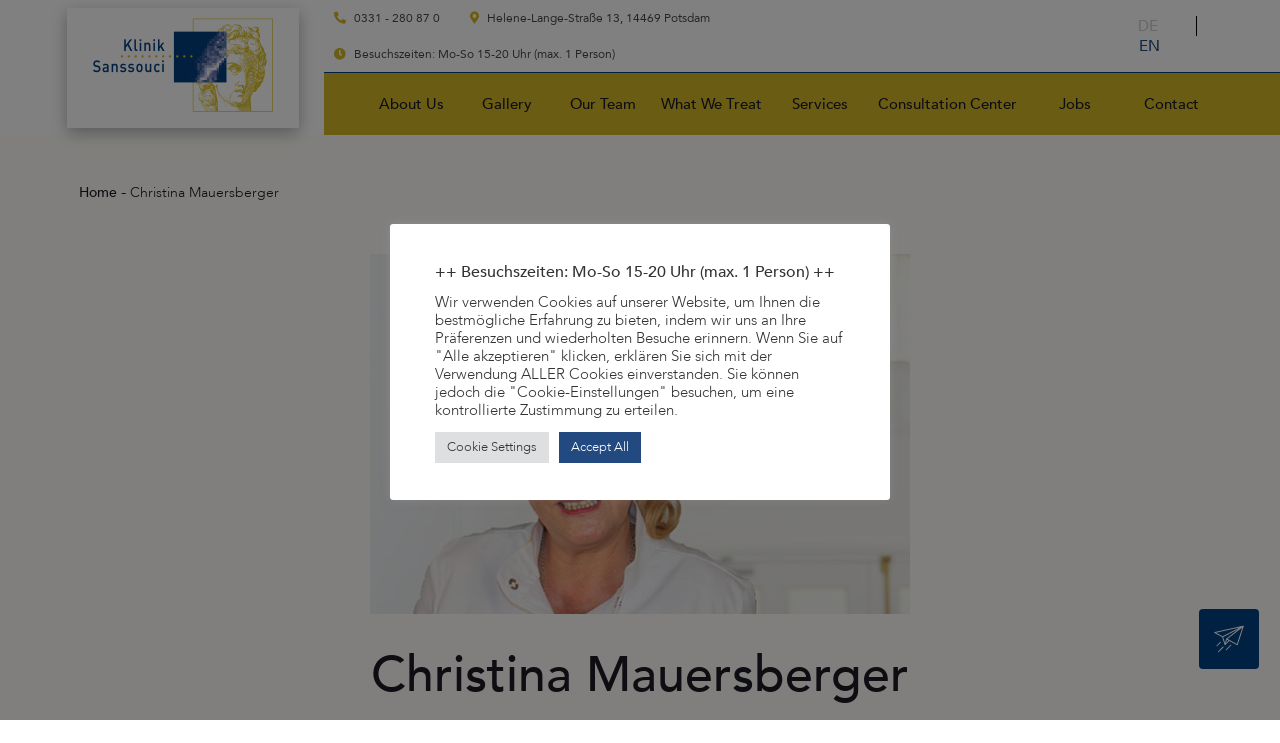

--- FILE ---
content_type: text/html; charset=UTF-8
request_url: https://www.kliniksanssouci.de/en/team-member/christina-mauersberger-4/
body_size: 14738
content:
<!DOCTYPE html>
<html lang="en" style="margin: 0!important;">
<head>
<meta charset="UTF-8">
<meta HTTP-EQUIV="Content-type" CONTENT="text/html; charset=UTF-8">
<meta http-equiv="X-UA-Compatible" content="IE=Edge"/>
<meta name="viewport" content="width=device-width">
<meta name = "format-detection" content = "telephone=no">
<link rel="preconnect" href="https://fonts.googleapis.com">
<link rel="preconnect" href="https://fonts.gstatic.com" crossorigin>
<link href="https://fonts.googleapis.com/css2?family=Open+Sans:ital,wght@0,300;0,400;0,500;0,600;0,700;1,300;1,400;1,500;1,600;1,700&display=swap" rel="stylesheet">
<link rel="profile" href="http://gmpg.org/xfn/11">
<link rel="pingback" href="https://www.kliniksanssouci.de/kscms/xmlrpc.php">
<!--         <link rel="stylesheet" href="https://pro.fontawesome.com/releases/v5.10.0/css/all.css" integrity="sha384-AYmEC3Yw5cVb3ZcuHtOA93w35dYTsvhLPVnYs9eStHfGJvOvKxVfELGroGkvsg+p" crossorigin="anonymous"/> -->
<link rel="stylesheet" href="https://cdnjs.cloudflare.com/ajax/libs/font-awesome/5.15.3/css/all.min.css"
integrity="sha512-iBBXm8fW90+nuLcSKlbmrPcLa0OT92xO1BIsZ+ywDWZCvqsWgccV3gFoRBv0z+8dLJgyAHIhR35VZc2oM/gI1w=="
crossorigin="anonymous"/>
<meta name='robots' content='index, follow, max-image-preview:large, max-snippet:-1, max-video-preview:-1' />
<link rel="alternate" href="https://www.kliniksanssouci.de/team-member/christina-mauersberger-3/" hreflang="de" />
<link rel="alternate" href="https://www.kliniksanssouci.de/en/team-member/christina-mauersberger-4/" hreflang="en" />
<!-- This site is optimized with the Yoast SEO plugin v26.7 - https://yoast.com/wordpress/plugins/seo/ -->
<title>Christina Mauersberger - Klinik Sanssouci in Potsdam bei Berlin | Moderne Spezialklinik</title>
<link rel="canonical" href="https://www.kliniksanssouci.de/en/team-member/christina-mauersberger-4/" />
<meta property="og:locale" content="en_US" />
<meta property="og:locale:alternate" content="de_DE" />
<meta property="og:type" content="article" />
<meta property="og:title" content="Christina Mauersberger - Klinik Sanssouci in Potsdam bei Berlin | Moderne Spezialklinik" />
<meta property="og:url" content="https://www.kliniksanssouci.de/en/team-member/christina-mauersberger-4/" />
<meta property="og:site_name" content="Klinik Sanssouci in Potsdam bei Berlin | Moderne Spezialklinik" />
<meta property="article:publisher" content="https://www.facebook.com/kliniksanssouci/" />
<meta property="article:modified_time" content="2024-11-19T16:47:15+00:00" />
<meta property="og:image" content="https://www.kliniksanssouci.de/kscms/wp-content/uploads/2024/11/christinamauersberger.jpg" />
<meta property="og:image:width" content="540" />
<meta property="og:image:height" content="360" />
<meta property="og:image:type" content="image/jpeg" />
<meta name="twitter:card" content="summary_large_image" />
<script type="application/ld+json" class="yoast-schema-graph">{"@context":"https://schema.org","@graph":[{"@type":"WebPage","@id":"https://www.kliniksanssouci.de/en/team-member/christina-mauersberger-4/","url":"https://www.kliniksanssouci.de/en/team-member/christina-mauersberger-4/","name":"Christina Mauersberger - Klinik Sanssouci in Potsdam bei Berlin | Moderne Spezialklinik","isPartOf":{"@id":"https://www.kliniksanssouci.de/en/home-2/#website"},"primaryImageOfPage":{"@id":"https://www.kliniksanssouci.de/en/team-member/christina-mauersberger-4/#primaryimage"},"image":{"@id":"https://www.kliniksanssouci.de/en/team-member/christina-mauersberger-4/#primaryimage"},"thumbnailUrl":"https://www.kliniksanssouci.de/kscms/wp-content/uploads/2024/11/christinamauersberger.jpg","datePublished":"2022-01-18T07:36:37+00:00","dateModified":"2024-11-19T16:47:15+00:00","breadcrumb":{"@id":"https://www.kliniksanssouci.de/en/team-member/christina-mauersberger-4/#breadcrumb"},"inLanguage":"en-US","potentialAction":[{"@type":"ReadAction","target":["https://www.kliniksanssouci.de/en/team-member/christina-mauersberger-4/"]}]},{"@type":"ImageObject","inLanguage":"en-US","@id":"https://www.kliniksanssouci.de/en/team-member/christina-mauersberger-4/#primaryimage","url":"https://www.kliniksanssouci.de/kscms/wp-content/uploads/2024/11/christinamauersberger.jpg","contentUrl":"https://www.kliniksanssouci.de/kscms/wp-content/uploads/2024/11/christinamauersberger.jpg","width":540,"height":360,"caption":"christina mauersberger"},{"@type":"BreadcrumbList","@id":"https://www.kliniksanssouci.de/en/team-member/christina-mauersberger-4/#breadcrumb","itemListElement":[{"@type":"ListItem","position":1,"name":"Startseite","item":"https://www.kliniksanssouci.de/en/home-2/"},{"@type":"ListItem","position":2,"name":"Team Members","item":"https://www.kliniksanssouci.de/en/team-member/"},{"@type":"ListItem","position":3,"name":"Christina Mauersberger"}]},{"@type":"WebSite","@id":"https://www.kliniksanssouci.de/en/home-2/#website","url":"https://www.kliniksanssouci.de/en/home-2/","name":"Klinik Sanssouci in Potsdam bei Berlin | Moderne Spezialklinik","description":"Maßgeschneiderte medizinische Versorgung","publisher":{"@id":"https://www.kliniksanssouci.de/en/home-2/#organization"},"potentialAction":[{"@type":"SearchAction","target":{"@type":"EntryPoint","urlTemplate":"https://www.kliniksanssouci.de/en/home-2/?s={search_term_string}"},"query-input":{"@type":"PropertyValueSpecification","valueRequired":true,"valueName":"search_term_string"}}],"inLanguage":"en-US"},{"@type":"Organization","@id":"https://www.kliniksanssouci.de/en/home-2/#organization","name":"Klinik Sanssouci GmbH & Co. KG","url":"https://www.kliniksanssouci.de/en/home-2/","logo":{"@type":"ImageObject","inLanguage":"en-US","@id":"https://www.kliniksanssouci.de/en/home-2/#/schema/logo/image/","url":"https://www.kliniksanssouci.de/kscms/wp-content/uploads/2021/11/logo-klinik-sanssouci.png","contentUrl":"https://www.kliniksanssouci.de/kscms/wp-content/uploads/2021/11/logo-klinik-sanssouci.png","width":315,"height":163,"caption":"Klinik Sanssouci GmbH & Co. KG"},"image":{"@id":"https://www.kliniksanssouci.de/en/home-2/#/schema/logo/image/"},"sameAs":["https://www.facebook.com/kliniksanssouci/","https://www.instagram.com/kliniksanssouci.de/","https://www.linkedin.com/company/klinik-sanssouci"]}]}</script>
<!-- / Yoast SEO plugin. -->
<link rel='dns-prefetch' href='//www.kliniksanssouci.de' />
<link rel='dns-prefetch' href='//cdn.jsdelivr.net' />
<link rel="alternate" title="oEmbed (JSON)" type="application/json+oembed" href="https://www.kliniksanssouci.de/wp-json/oembed/1.0/embed?url=https%3A%2F%2Fwww.kliniksanssouci.de%2Fen%2Fteam-member%2Fchristina-mauersberger-4%2F&#038;lang=en" />
<link rel="alternate" title="oEmbed (XML)" type="text/xml+oembed" href="https://www.kliniksanssouci.de/wp-json/oembed/1.0/embed?url=https%3A%2F%2Fwww.kliniksanssouci.de%2Fen%2Fteam-member%2Fchristina-mauersberger-4%2F&#038;format=xml&#038;lang=en" />
<style id='wp-img-auto-sizes-contain-inline-css' type='text/css'>
img:is([sizes=auto i],[sizes^="auto," i]){contain-intrinsic-size:3000px 1500px}
/*# sourceURL=wp-img-auto-sizes-contain-inline-css */
</style>
<link rel='stylesheet' id='fonts-css' href='//www.kliniksanssouci.de/kscms/wp-content/cache/wpfc-minified/e5tqnqlj/4l12y.css' type='text/css' media='all' />
<link rel='stylesheet' id='style-bootstrap-css' href='//www.kliniksanssouci.de/kscms/wp-content/cache/wpfc-minified/qj7xja3g/4l12y.css' type='text/css' media='all' />
<link rel='stylesheet' id='slick-css' href='//www.kliniksanssouci.de/kscms/wp-content/cache/wpfc-minified/dedbb8mv/4l12y.css' type='text/css' media='all' />
<link rel='stylesheet' id='fancybox-css' href='https://cdn.jsdelivr.net/npm/@fancyapps/ui/dist/fancybox.css?ver=6.9' type='text/css' media='all' />
<link rel='stylesheet' id='theme-css' href='//www.kliniksanssouci.de/kscms/wp-content/cache/wpfc-minified/lc2zfln1/4l12y.css' type='text/css' media='all' />
<link rel='stylesheet' id='style-css' href='//www.kliniksanssouci.de/kscms/wp-content/cache/wpfc-minified/12hvzozn/4l12y.css' type='text/css' media='all' />
<link rel='stylesheet' id='contact-form-7-css' href='//www.kliniksanssouci.de/kscms/wp-content/cache/wpfc-minified/e6854no/4l12y.css' type='text/css' media='all' />
<link rel='stylesheet' id='cookie-law-info-css' href='//www.kliniksanssouci.de/kscms/wp-content/cache/wpfc-minified/fcxinzn2/4l12y.css' type='text/css' media='all' />
<link rel='stylesheet' id='cookie-law-info-gdpr-css' href='//www.kliniksanssouci.de/kscms/wp-content/cache/wpfc-minified/8kr54hsi/4l12y.css' type='text/css' media='all' />
<link rel='stylesheet' id='upw_theme_standard-css' href='//www.kliniksanssouci.de/kscms/wp-content/cache/wpfc-minified/mjlbdnrp/4l12y.css' type='text/css' media='all' />
<script type="text/javascript" src="https://www.kliniksanssouci.de/kscms/wp-includes/js/jquery/jquery.min.js?ver=3.7.1" id="jquery-core-js"></script>
<script type="text/javascript" src="https://www.kliniksanssouci.de/kscms/wp-includes/js/jquery/jquery-migrate.min.js?ver=3.4.1" id="jquery-migrate-js"></script>
<script type="text/javascript" id="cookie-law-info-js-extra">
/* <![CDATA[ */
var Cli_Data = {"nn_cookie_ids":[],"cookielist":[],"non_necessary_cookies":[],"ccpaEnabled":"","ccpaRegionBased":"","ccpaBarEnabled":"","strictlyEnabled":["necessary","obligatoire"],"ccpaType":"gdpr","js_blocking":"1","custom_integration":"","triggerDomRefresh":"","secure_cookies":""};
var cli_cookiebar_settings = {"animate_speed_hide":"500","animate_speed_show":"500","background":"#FFF","border":"#b1a6a6c2","border_on":"","button_1_button_colour":"#61a229","button_1_button_hover":"#4e8221","button_1_link_colour":"#fff","button_1_as_button":"1","button_1_new_win":"","button_2_button_colour":"#333","button_2_button_hover":"#292929","button_2_link_colour":"#444","button_2_as_button":"","button_2_hidebar":"","button_3_button_colour":"#dedfe0","button_3_button_hover":"#b2b2b3","button_3_link_colour":"#333333","button_3_as_button":"1","button_3_new_win":"","button_4_button_colour":"#dedfe0","button_4_button_hover":"#b2b2b3","button_4_link_colour":"#333333","button_4_as_button":"1","button_7_button_colour":"#224980","button_7_button_hover":"#1b3a66","button_7_link_colour":"#fff","button_7_as_button":"1","button_7_new_win":"","font_family":"inherit","header_fix":"","notify_animate_hide":"1","notify_animate_show":"","notify_div_id":"#cookie-law-info-bar","notify_position_horizontal":"right","notify_position_vertical":"bottom","scroll_close":"","scroll_close_reload":"","accept_close_reload":"","reject_close_reload":"","showagain_tab":"","showagain_background":"#fff","showagain_border":"#000","showagain_div_id":"#cookie-law-info-again","showagain_x_position":"100px","text":"#333333","show_once_yn":"","show_once":"10000","logging_on":"","as_popup":"","popup_overlay":"1","bar_heading_text":"++ Besuchszeiten: Mo-So 15-20 Uhr (max. 1 Person) ++","cookie_bar_as":"popup","popup_showagain_position":"bottom-right","widget_position":"left"};
var log_object = {"ajax_url":"https://www.kliniksanssouci.de/kscms/wp-admin/admin-ajax.php"};
//# sourceURL=cookie-law-info-js-extra
/* ]]> */
</script>
<script type="text/javascript" src="https://www.kliniksanssouci.de/kscms/wp-content/plugins/cookie-law-info/legacy/public/js/cookie-law-info-public.js?ver=3.3.9.1" id="cookie-law-info-js"></script>
<link rel="https://api.w.org/" href="https://www.kliniksanssouci.de/wp-json/" /><link rel="alternate" title="JSON" type="application/json" href="https://www.kliniksanssouci.de/wp-json/wp/v2/members/2421" /><link rel="EditURI" type="application/rsd+xml" title="RSD" href="https://www.kliniksanssouci.de/kscms/xmlrpc.php?rsd" />
<meta name="generator" content="WordPress 6.9" />
<link rel='shortlink' href='https://www.kliniksanssouci.de/?p=2421' />
<script type="text/javascript">
var hip_custom = {};
hip_custom.template_url = "https://www.kliniksanssouci.de/kscms/wp-content/themes/klinik2021";
</script>
<link rel="icon" href="https://www.kliniksanssouci.de/kscms/wp-content/uploads/2021/12/cropped-thumbnail-32x32.jpg" sizes="32x32" />
<link rel="icon" href="https://www.kliniksanssouci.de/kscms/wp-content/uploads/2021/12/cropped-thumbnail-192x192.jpg" sizes="192x192" />
<link rel="apple-touch-icon" href="https://www.kliniksanssouci.de/kscms/wp-content/uploads/2021/12/cropped-thumbnail-180x180.jpg" />
<meta name="msapplication-TileImage" content="https://www.kliniksanssouci.de/kscms/wp-content/uploads/2021/12/cropped-thumbnail-270x270.jpg" />
<style type="text/css" id="wp-custom-css">
a:hover {
color: #e8bf0d;
text-decoration: none; // changed from text:decoration:none
}
a {
color: #e8bf0d;
text-decoration: none; // changed from text-decoration:underline
}
.single-post .breadcrumb-row {
display: none !important;
}
@media (min-width: 990px) {
#menu-item-3783 .dropdown-menu,
#menu-item-3794 .dropdown-menu {
min-width: 35.5rem;
}
}
.page-id-1898 .inner-hero,
.page-id-1906 .inner-hero,
.page-id-1916 .inner-hero,
.page-id-1902 .inner-hero,
.page-id-1882 .inner-hero,
.page-id-3623 .inner-hero,
.page-id-3629 .inner-hero,
.page-id-3635 .inner-hero,
.page-id-3641 .inner-hero,
.page-id-3647 .inner-hero,
.page-id-3653 .inner-hero,
.page-id-3659 .inner-hero,
.page-id-3663 .inner-hero,
.page-id-1916 .inner-hero,
.page-id-1916 .inner-hero,
.page-id-1916 .inner-hero,
.page-id-1916 .inner-hero,
.page-id-1916 .inner-hero,
.page-id-1916 .inner-hero,
.page-id-3666 .inner-hero,
.page-id-3643 .inner-hero,
.page-id-3637 .inner-hero,
.page-id-3633 .inner-hero,
.page-id-3626 .inner-hero,
.page-id-1884 .inner-hero,
.page-id-1904 .inner-hero,
.page-id-1900 .inner-hero,
.page-id-1908 .inner-hero,
.page-id-1918 .inner-hero,
.page-id-3666 .inner-hero,
.page-id-3661 .inner-hero,
.page-id-3655 .inner-hero,
.page-id-3649 .inner-hero,
.page-id-3723 .inner-hero,
.page-id-3727 .inner-hero,
.page-id-3729 .inner-hero,
.page-id-3731 .inner-hero,
.page-id-3725 .inner-hero,
.page-id-3733 .inner-hero {
min-height: 1rem; // changed from 29.5625rem
}
@media screen and (max-width: 768px) {
.responsive-image-container {
width: 100% !important;
}
}
.member-thmb img {
max-width: 540px;
margin: 50px 0 30px;
}
@media screen and (max-width: 767px) {
.member-thmb img {
margin: 0 0 30px;
}
}
/* Logo Replacement 
.custom-logo {
display: block;
-moz-box-sizing: border-box;
box-sizing: border-box;
background: url(/kscms/wp-content/uploads/2025/03/logo-klinik-sanssouci.png) no-repeat;
background-size: 180px 99px;
width: 180px;
height: 98px;
padding-left: 180px;
}*/
.siegel {
position: absolute;
bottom: 0;
padding: 40px;
width: 100%;
}
.siegel img {
margin-top: 10px;
max-width: 15%;
}
@media screen and (max-width: 1400px) {
.siegel img {
max-width: 110px;
}
}
@media screen and (max-width: 1000px) {
.siegel img {
max-width: 90px;
}
}
@media screen and (max-width: 580px) {
.siegel {
padding: 30px 25px;
}
.siegel img {
max-width: 18%;
}
}		</style>
<script defer data-domain="kliniksanssouci.de" src="https://plausible.io/js/plausible.js"></script>
</head>
<body class="wp-singular post_members-template-default single single-post_members postid-2421 wp-custom-logo wp-theme-klinik2021">
<div class="page-holder">
<div class="top-menu inner-menu">
<nav class="navbar navbar-expand-lg justify-content-between align-items-center">
<div class="container">
<div class="row align-items-center">
<div class="col-lg-2 justify-content-between d-flex flex-row align-items-center ps-0">
<button class="navbar-toggler" type="button"  type="button" data-bs-toggle="collapse" data-bs-target="#navbarNav" aria-controls="navbarNav" aria-expanded="false" aria-label="Toggle navigation">
<span></span>
<span></span>
<span></span>
</button>
<div class="logo-box d-flex flex-row justify-content-center align-items-center">
<a href="https://www.kliniksanssouci.de/en/home-2/" class="navbar-brand" rel="home"><img width="315" height="163" src="https://www.kliniksanssouci.de/kscms/wp-content/uploads/2021/11/logo-klinik-sanssouci.png" class="custom-logo" alt="Logo Klinik Sanssouci" decoding="async" fetchpriority="high" srcset="https://www.kliniksanssouci.de/kscms/wp-content/uploads/2021/11/logo-klinik-sanssouci.png 315w, https://www.kliniksanssouci.de/kscms/wp-content/uploads/2021/11/logo-klinik-sanssouci-300x155.png 300w" sizes="(max-width: 315px) 100vw, 315px" /></a> 
</div>
<ul id="languageMenu" class="nav navbar-nav d-flex d-lg-none langswitch-menu location-langswitch navbar navbar-nav justify-content-lg-end justify-content-center align-items-center flex-row"><li  id="menu-item-88-de" class="lang-item lang-item-2 lang-item-de lang-item-first menu-item menu-item-type-custom menu-item-object-custom nav-item nav-item-88-de"><a href="https://www.kliniksanssouci.de/team-member/christina-mauersberger-3/" class="nav-link ">DE</a></li>
<li  id="menu-item-88-en" class="lang-item lang-item-5 lang-item-en current-lang menu-item menu-item-type-custom menu-item-object-custom nav-item nav-item-88-en"><a href="https://www.kliniksanssouci.de/en/team-member/christina-mauersberger-4/" class="nav-link ">EN</a></li>
</ul>                            </div>
<div class="col-lg-10 px-0 px-md-3">
<div class="top-part d-flex flex-row justify-content-between align-items-center">
<ul class="d-none info-nav w-100 nav navbar-nav d-lg-flex flex-row justify-content-start align-items-center">
<li class="nav-item">
<i class="fas fa-phone-alt" aria-hidden="true"></i>                                                         0331 - 280 87 0                                                                                                        </li>
<li class="nav-item">
<i class="fas fa-map-marker-alt" aria-hidden="true"></i>                                                        Helene-Lange-Straße 13, 14469 Potsdam                                                                                                        </li>
<li class="nav-item">
<a href="https://www.kliniksanssouci.de/faq/#COVID-19">
<i class="fas fa-clock" aria-hidden="true"></i>                                                        Besuchszeiten: Mo-So 15-20 Uhr (max. 1 Person)                                                                                                                </a>
</li>
</ul>
<ul id="languageMenu" class="nav navbar-nav d-none d-lg-flex langswitch-menu w-100 location-langswitch navbar navbar-nav justify-content-lg-end justify-content-center align-items-center flex-column flex-lg-row"><li  class="lang-item lang-item-2 lang-item-de lang-item-first menu-item menu-item-type-custom menu-item-object-custom nav-item nav-item-88-de"><a href="https://www.kliniksanssouci.de/team-member/christina-mauersberger-3/" class="nav-link ">DE</a></li>
<li  class="lang-item lang-item-5 lang-item-en current-lang menu-item menu-item-type-custom menu-item-object-custom nav-item nav-item-88-en"><a href="https://www.kliniksanssouci.de/en/team-member/christina-mauersberger-4/" class="nav-link ">EN</a></li>
</ul>                                </div>
<div class="bottom-part">
<div class="collapse navbar-collapse" id="navbarNav">
<ul id="primaryMenu" class="navbar-nav main-menu primary-menu w-100 location-primary navbar navbar-nav d-flex justify-content-lg-end justify-content-center align-items-lg-center align-items-start flex-column flex-lg-row"><li  id="menu-item-1686" class="menu-item menu-item-type-custom menu-item-object-custom menu-item-has-children dropdown nav-item nav-item-1686"><a href="#" class="nav-link  dropdown-toggle" data-bs-toggle="dropdown" aria-haspopup="true" aria-expanded="false">About Us</a>
<ul class="dropdown-menu  depth_0">
<li  id="menu-item-1355" class="menu-item menu-item-type-post_type menu-item-object-page nav-item nav-item-1355"><a class="dropdown-item" href="https://www.kliniksanssouci.de/en/about/" class="nav-link "><span><i class="fas fa-house-user" aria-hidden="true"></i></span> About Us</a></li>
<li  id="menu-item-1490" class="menu-item menu-item-type-post_type menu-item-object-page nav-item nav-item-1490"><a class="dropdown-item" href="https://www.kliniksanssouci.de/en/management/" class="nav-link "><span><i class="fas fa-briefcase" aria-hidden="true"></i></span> Management</a></li>
<li  id="menu-item-3524" class="menu-item menu-item-type-post_type menu-item-object-page nav-item nav-item-3524"><a class="dropdown-item" href="https://www.kliniksanssouci.de/en/image-film/" class="nav-link "><span><i class="fas fa-video" aria-hidden="true"></i></span> Image Film</a></li>
<li  id="menu-item-1687" class="menu-item menu-item-type-post_type menu-item-object-page nav-item nav-item-1687"><a class="dropdown-item" href="https://www.kliniksanssouci.de/en/patient-feedback/" class="nav-link "><span><i class="fas fa-star" aria-hidden="true"></i></span> Patient Feedback</a></li>
</ul>
</li>
<li  id="menu-item-1356" class="menu-item menu-item-type-post_type menu-item-object-page nav-item nav-item-1356"><a href="https://www.kliniksanssouci.de/en/gallery/" class="nav-link ">Gallery</a></li>
<li  id="menu-item-1419" class="full-with-items menu-item menu-item-type-custom menu-item-object-custom menu-item-has-children dropdown nav-item nav-item-1419"><a href="#" class="nav-link  dropdown-toggle" data-bs-toggle="dropdown" aria-haspopup="true" aria-expanded="false">Our Team</a>
<ul class="dropdown-menu  depth_0">
<li  id="menu-item-3525" class="menu-item menu-item-type-post_type menu-item-object-page nav-item nav-item-3525"><a class="dropdown-item" href="https://www.kliniksanssouci.de/en/doctors/" class="nav-link "><span><i class="fas fa-stethoscope" aria-hidden="true"></i></span> Doctors</a></li>
<li  id="menu-item-3526" class="menu-item menu-item-type-post_type menu-item-object-page nav-item nav-item-3526"><a class="dropdown-item" href="https://www.kliniksanssouci.de/en/nurses/" class="nav-link "><span><i class="fas fa-hand-holding-medical" aria-hidden="true"></i></span> Nurses</a></li>
<li  id="menu-item-3527" class="menu-item menu-item-type-post_type menu-item-object-page nav-item nav-item-3527"><a class="dropdown-item" href="https://www.kliniksanssouci.de/en/administration/" class="nav-link "><span><i class="fas fa-laptop-medical" aria-hidden="true"></i></span> Administration</a></li>
</ul>
</li>
<li  id="menu-item-3794" class="menu-item menu-item-type-custom menu-item-object-custom menu-item-has-children dropdown nav-item nav-item-3794"><a href="#" class="nav-link  dropdown-toggle" data-bs-toggle="dropdown" aria-haspopup="true" aria-expanded="false">What We Treat</a>
<ul class="dropdown-menu  depth_0">
<li  id="menu-item-3804" class="menu-item menu-item-type-post_type menu-item-object-page nav-item nav-item-3804"><a class="dropdown-item" href="https://www.kliniksanssouci.de/en/whatwetreat/" class="nav-link "><span><i class="fas fa-plus-square" aria-hidden="true"></i></span> What We Treat</a></li>
<li  id="menu-item-3795" class="menu-item menu-item-type-post_type menu-item-object-page nav-item nav-item-3795"><a class="dropdown-item" href="https://www.kliniksanssouci.de/en/whatwetreat/knee/" class="nav-link "><span><i class="fas fa-plus-square" aria-hidden="true"></i></span> Knee</a></li>
<li  id="menu-item-3796" class="menu-item menu-item-type-post_type menu-item-object-page nav-item nav-item-3796"><a class="dropdown-item" href="https://www.kliniksanssouci.de/en/whatwetreat/shoulder-elbow/" class="nav-link "><span><i class="fas fa-plus-square" aria-hidden="true"></i></span> Shoulder / Elbow</a></li>
<li  id="menu-item-3797" class="menu-item menu-item-type-post_type menu-item-object-page nav-item nav-item-3797"><a class="dropdown-item" href="https://www.kliniksanssouci.de/en/whatwetreat/hip/" class="nav-link "><span><i class="fas fa-plus-square" aria-hidden="true"></i></span> Hip</a></li>
<li  id="menu-item-3798" class="menu-item menu-item-type-post_type menu-item-object-page nav-item nav-item-3798"><a class="dropdown-item" href="https://www.kliniksanssouci.de/en/whatwetreat/spinal-disc-surgery/" class="nav-link "><span><i class="fas fa-plus-square" aria-hidden="true"></i></span> Spinal / Disc Surgery</a></li>
<li  id="menu-item-3799" class="menu-item menu-item-type-post_type menu-item-object-page nav-item nav-item-3799"><a class="dropdown-item" href="https://www.kliniksanssouci.de/en/whatwetreat/foot-hand/" class="nav-link "><span><i class="fas fa-plus-square" aria-hidden="true"></i></span> Foot / Hand</a></li>
<li  id="menu-item-3800" class="menu-item menu-item-type-post_type menu-item-object-page nav-item nav-item-3800"><a class="dropdown-item" href="https://www.kliniksanssouci.de/en/whatwetreat/inguinal-hernia-abdominal-surgery/" class="nav-link "><span><i class="fas fa-plus-square" aria-hidden="true"></i></span> Abdominal Surgery</a></li>
<li  id="menu-item-3801" class="menu-item menu-item-type-post_type menu-item-object-page nav-item nav-item-3801"><a class="dropdown-item" href="https://www.kliniksanssouci.de/en/whatwetreat/transsexuality/" class="nav-link "><span><i class="fas fa-plus-square" aria-hidden="true"></i></span> Transsexuality</a></li>
<li  id="menu-item-3802" class="menu-item menu-item-type-post_type menu-item-object-page nav-item nav-item-3802"><a class="dropdown-item" href="https://www.kliniksanssouci.de/en/whatwetreat/cosmetics/" class="nav-link "><span><i class="fas fa-plus-square" aria-hidden="true"></i></span> Cosmetics</a></li>
<li  id="menu-item-3803" class="menu-item menu-item-type-post_type menu-item-object-page nav-item nav-item-3803"><a class="dropdown-item" href="https://www.kliniksanssouci.de/en/whatwetreat/anesthesiology/" class="nav-link "><span><i class="fas fa-plus-square" aria-hidden="true"></i></span> Anesthesiology</a></li>
</ul>
</li>
<li  id="menu-item-1418" class="menu-item menu-item-type-custom menu-item-object-custom menu-item-has-children dropdown nav-item nav-item-1418"><a href="#" class="nav-link  dropdown-toggle" data-bs-toggle="dropdown" aria-haspopup="true" aria-expanded="false">Services</a>
<ul class="dropdown-menu  depth_0">
<li  id="menu-item-1365" class="menu-item menu-item-type-post_type menu-item-object-page nav-item nav-item-1365"><a class="dropdown-item" href="https://www.kliniksanssouci.de/en/fees/" class="nav-link "><span><i class="fas fa-coins" aria-hidden="true"></i></span> Fees</a></li>
<li  id="menu-item-1367" class="menu-item menu-item-type-post_type menu-item-object-page nav-item nav-item-1367"><a class="dropdown-item" href="https://www.kliniksanssouci.de/en/addons/" class="nav-link "><span><i class="fas fa-plus-circle" aria-hidden="true"></i></span> Add-Ons</a></li>
<li  id="menu-item-1366" class="menu-item menu-item-type-post_type menu-item-object-page nav-item nav-item-1366"><a class="dropdown-item" href="https://www.kliniksanssouci.de/en/news2/" class="nav-link "><span><i class="fas fa-list-alt" aria-hidden="true"></i></span> News</a></li>
<li  id="menu-item-1372" class="menu-item menu-item-type-post_type menu-item-object-page nav-item nav-item-1372"><a class="dropdown-item" href="https://www.kliniksanssouci.de/en/downloads2/" class="nav-link "><span><i class="fas fa-download" aria-hidden="true"></i></span> Downloads</a></li>
<li  id="menu-item-1369" class="menu-item menu-item-type-post_type menu-item-object-page nav-item nav-item-1369"><a class="dropdown-item" href="https://www.kliniksanssouci.de/en/faq2/" class="nav-link "><span><i class="fas fa-question-circle" aria-hidden="true"></i></span> FAQ</a></li>
</ul>
</li>
<li  id="menu-item-1370" class="menu-item menu-item-type-post_type menu-item-object-page nav-item nav-item-1370"><a href="https://www.kliniksanssouci.de/en/consultation/" class="nav-link ">Consultation Center</a></li>
<li  id="menu-item-3054" class="menu-item menu-item-type-post_type menu-item-object-page nav-item nav-item-3054"><a href="https://www.kliniksanssouci.de/en/jobs/" class="nav-link ">Jobs</a></li>
<li  id="menu-item-1371" class="menu-item menu-item-type-post_type menu-item-object-page nav-item nav-item-1371"><a href="https://www.kliniksanssouci.de/en/contact/" class="nav-link ">Contact</a></li>
</ul>                                                                                    <ul class="info-nav w-100 nav navbar-nav d-flex d-lg-none flex-column justify-content-start align-items-start">
<li class="nav-item">
<i class="fas fa-phone-alt" aria-hidden="true"></i>                                                         0331 - 280 87 0                                                    </li>
<li class="nav-item">
<i class="fas fa-map-marker-alt" aria-hidden="true"></i>                                                        Helene-Lange-Straße 13, 14469 Potsdam                                                    </li>
<li class="nav-item">
<i class="fas fa-clock" aria-hidden="true"></i>                                                        Besuchszeiten: Mo-So 15-20 Uhr (max. 1 Person)                                                    </li>
</ul>
</div>
</div>
</div>
</div>
</div>
</nav>
</div>
<article class="post-2421 post_members type-post_members status-publish has-post-thumbnail hentry categories-transgender-en">
<section class="inner-hero single-hero team-hero">
<div class="container">
<div class="row breadcrumb-row m-0">
<div class="col-12">
<span property="itemListElement" typeof="ListItem"><a property="item" typeof="WebPage" title="Go to Klinik Sanssouci in Potsdam bei Berlin | Moderne Spezialklinik." href="https://www.kliniksanssouci.de" class="home" ><span property="name">Home</span></a><meta property="position" content="1"></span> - <span property="itemListElement" typeof="ListItem"><span property="name" class="post post-post_members current-item">Christina Mauersberger</span><meta property="url" content="https://www.kliniksanssouci.de/en/team-member/christina-mauersberger-4/"><meta property="position" content="2"></span>
</div>
</div>
<div class="row justify-content-md-center">
<div class="col-12 col-md-12 col-lg-8 post-title-box text-center member-thmb">
<img width="540" height="360" src="https://www.kliniksanssouci.de/kscms/wp-content/uploads/2024/11/christinamauersberger.jpg" class="attachment- w-100 size- w-100 wp-post-image" alt="christina mauersberger" decoding="async" srcset="https://www.kliniksanssouci.de/kscms/wp-content/uploads/2024/11/christinamauersberger.jpg 540w, https://www.kliniksanssouci.de/kscms/wp-content/uploads/2024/11/christinamauersberger-300x200.jpg 300w" sizes="(max-width: 540px) 100vw, 540px" />						<h1 class="page-title m-0">Christina Mauersberger</h1>                    </div>
</div>
</div>
</section>
<section class="blog-content-holder pt-5">
<div class="container">
<div class="row justify-content-md-center">
<div class="col-12 col-md-12 col-lg-8">
<div class="row">
<div class="col-12 post-title-box">
</div>
</div>
</div>
<!--<div class="col-12 col-md-5 col-lg-4 single-sidebar">
</div>-->
</div>
</div>
</section>
</article>
<section class="footer-contact">
<div class="container">
<div class="row justify-content-between">
<div class="col-md-5 mb-4 mb-md-0">
<label class="subtitle">FAQ</label>
<h2>This might interest you</h2>
<div class="accordion" id="accordionFooter">
<div class="accordion-item">
<h2 class="accordion-header" id="heading11726">
<button class="accordion-button " type="button" data-bs-toggle="collapse" data-bs-target="#collapse11726" aria-expanded="true" aria-controls="collapse11726">
What do I have to bring for my admission?                                        </button>
</h2>
<div id="collapse11726" class="accordion-collapse collapse show" aria-labelledby="heading11726" data-bs-parent="#accordionFooter">
<div class="accordion-body">
Under Services -> Downloads you will find a checklist so that you do not forget anything.                                        </div>
</div>
</div>
<div class="accordion-item">
<h2 class="accordion-header" id="heading21726">
<button class="accordion-button collapsed" type="button" data-bs-toggle="collapse" data-bs-target="#collapse21726" aria-expanded="true" aria-controls="collapse21726">
Is there parking available?                                        </button>
</h2>
<div id="collapse21726" class="accordion-collapse collapse " aria-labelledby="heading21726" data-bs-parent="#accordionFooter">
<div class="accordion-body">
Klinik Sanssouci does not have its own parking lot for visitors. In addition to a few parking spaces on the street, there is a publicly accessible parking garage just a 5-minute walk away at the Dorint Hotel Sanssouci (fees apply).                                        </div>
</div>
</div>
<div class="accordion-item">
<h2 class="accordion-header" id="heading31726">
<button class="accordion-button collapsed" type="button" data-bs-toggle="collapse" data-bs-target="#collapse31726" aria-expanded="true" aria-controls="collapse31726">
Is there vegan food available?                                        </button>
</h2>
<div id="collapse31726" class="accordion-collapse collapse " aria-labelledby="heading31726" data-bs-parent="#accordionFooter">
<div class="accordion-body">
You can let us know any eating preferences and/or allergies in advance and we will accommodate them.                                        </div>
</div>
</div>
<div class="accordion-item">
<h2 class="accordion-header" id="heading41726">
<button class="accordion-button collapsed" type="button" data-bs-toggle="collapse" data-bs-target="#collapse41726" aria-expanded="true" aria-controls="collapse41726">
What are the visiting times?                                        </button>
</h2>
<div id="collapse41726" class="accordion-collapse collapse " aria-labelledby="heading41726" data-bs-parent="#accordionFooter">
<div class="accordion-body">
Visitors can be received Mon-Sun from 3pm to 8pm. A maximum of 1 visitor is permitted.                                        </div>
</div>
</div>
</div>
<div class="w-100 mt-5">
<a class="btn btn-link"  href="https://www.kliniksanssouci.de/en/faq2/" target="_self">
FAQ  </a>
</div>
</div>
<div class="col-md-6 col-xl-4 mt-5 mt-md-0">
<div class="footer-form">
<div class="wpcf7 no-js" id="wpcf7-f1744-o1" lang="en-US" dir="ltr" data-wpcf7-id="1744">
<div class="screen-reader-response"><p role="status" aria-live="polite" aria-atomic="true"></p> <ul></ul></div>
<form action="/en/team-member/christina-mauersberger-4/#wpcf7-f1744-o1" method="post" class="wpcf7-form init" aria-label="Contact form" novalidate="novalidate" data-status="init">
<fieldset class="hidden-fields-container"><input type="hidden" name="_wpcf7" value="1744" /><input type="hidden" name="_wpcf7_version" value="6.1.4" /><input type="hidden" name="_wpcf7_locale" value="en_US" /><input type="hidden" name="_wpcf7_unit_tag" value="wpcf7-f1744-o1" /><input type="hidden" name="_wpcf7_container_post" value="0" /><input type="hidden" name="_wpcf7_posted_data_hash" value="" /><input type="hidden" name="_wpcf7_recaptcha_response" value="" />
</fieldset>
<div class="row">
<div class="col-12">
<h2>Contact us!
</h2>
<p>We will gladly answer all your questions.
</p>
</div>
<div class="col-md-10 form-group">
<p><span class="wpcf7-form-control-wrap" data-name="your-name"><input size="40" maxlength="400" class="wpcf7-form-control wpcf7-text wpcf7-validates-as-required form-control" aria-required="true" aria-invalid="false" placeholder="Your name*" value="" type="text" name="your-name" /></span>
</p>
</div>
<div class="col-md-10 form-group">
<p><span class="wpcf7-form-control-wrap" data-name="your-email"><input size="40" maxlength="400" class="wpcf7-form-control wpcf7-email wpcf7-validates-as-required wpcf7-text wpcf7-validates-as-email form-control" aria-required="true" aria-invalid="false" placeholder="Your email*" value="" type="email" name="your-email" /></span>
</p>
</div>
<div class="col-md-10 form-group">
<p><span class="wpcf7-form-control-wrap" data-name="your-phone"><input size="40" maxlength="400" class="wpcf7-form-control wpcf7-tel wpcf7-validates-as-required wpcf7-text wpcf7-validates-as-tel form-control" aria-required="true" aria-invalid="false" placeholder="Your phone*" value="" type="tel" name="your-phone" /></span>
</p>
</div>
<div class="col-md-10 form-group">
<p><span class="wpcf7-form-control-wrap" data-name="your-message"><textarea cols="40" rows="10" maxlength="2000" class="wpcf7-form-control wpcf7-textarea wpcf7-validates-as-required form-control" aria-required="true" aria-invalid="false" placeholder="Your request*" name="your-message"></textarea></span>
</p>
</div>
<div class="col-md-9 form-group">
<p><input class="wpcf7-form-control wpcf7-submit has-spinner btn btn-default" type="submit" value="Send" />
</p>
</div>
</div><div class="wpcf7-response-output" aria-hidden="true"></div>
</form>
</div>
</div>
</div>
</div>
</div>
</section>
<section class="footer">
<div class="container">
<div class="row align-items-start justify-content-between ">
<div class="col-lg-3 d-flex justify-content-center align-items-lg-end align-items-center flex-column">
<a href="https://www.kliniksanssouci.de/en/home-2"><img src="https://www.kliniksanssouci.de/kscms/wp-content/uploads/2021/06/footer-logo.png" alt="footer logo" /></a>
<ul id="socialMenu" class="nav navbar-nav location-social navbar navbar-nav d-flex justify-content-end align-items-center flex-row"><li  id="menu-item-113" class="menu-item menu-item-type-custom menu-item-object-custom nav-item nav-item-113"><a href="https://www.instagram.com/kliniksanssouci.de/" class="nav-link "><i class="fab fa-instagram"></i></a></li>
<li  id="menu-item-114" class="menu-item menu-item-type-custom menu-item-object-custom nav-item nav-item-114"><a href="https://www.facebook.com/KlinikSanssouci" class="nav-link "><i class="fab fa-facebook-f"></i></a></li>
<li  id="menu-item-115" class="menu-item menu-item-type-custom menu-item-object-custom nav-item nav-item-115"><a href="https://www.linkedin.com/company/klinik-sanssouci" class="nav-link "><i class="fab fa-linkedin-in"></i></a></li>
</ul>      </div>
<div class="col-6 col-md-6 col-lg mt-3 footer-menu">
<label class="menu-title">
CLINIC            </label>
<ul id="footerMenu" class="nav navbar-nav footer-menu location-footer navbar navbar-nav d-flex justify-content-start align-items-start flex-column"><li  id="menu-item-1778" class="menu-item menu-item-type-post_type menu-item-object-page menu-item-home nav-item nav-item-1778"><a href="https://www.kliniksanssouci.de/en/home-2/" class="nav-link ">Home</a></li>
<li  id="menu-item-1779" class="menu-item menu-item-type-post_type menu-item-object-page nav-item nav-item-1779"><a href="https://www.kliniksanssouci.de/en/about/" class="nav-link ">About Us</a></li>
<li  id="menu-item-1781" class="menu-item menu-item-type-post_type menu-item-object-page nav-item nav-item-1781"><a href="https://www.kliniksanssouci.de/en/gallery/" class="nav-link ">Gallery</a></li>
<li  id="menu-item-1780" class="menu-item menu-item-type-post_type menu-item-object-page nav-item nav-item-1780"><a href="https://www.kliniksanssouci.de/en/whatwetreat/" class="nav-link ">What We Treat</a></li>
<li  id="menu-item-1782" class="menu-item menu-item-type-post_type menu-item-object-page nav-item nav-item-1782"><a href="https://www.kliniksanssouci.de/en/consultation/" class="nav-link ">Consultation Center</a></li>
</ul>          </div>
<div class="col-6 col-md-6 col-lg mt-3 footer-menu">
<label class="menu-title">
OUR TEAM            </label>
<ul id="footer2Menu" class="nav navbar-nav footer-menu location-footer2 navbar navbar-nav d-flex justify-content-start align-items-start flex-column"><li  id="menu-item-1786" class="menu-item menu-item-type-post_type menu-item-object-page nav-item nav-item-1786"><a href="https://www.kliniksanssouci.de/en/surgeons/" class="nav-link ">Surgeons</a></li>
<li  id="menu-item-1783" class="menu-item menu-item-type-post_type menu-item-object-page nav-item nav-item-1783"><a href="https://www.kliniksanssouci.de/en/anesthesiologists/" class="nav-link ">Anesthesiologists</a></li>
<li  id="menu-item-1785" class="menu-item menu-item-type-post_type menu-item-object-page nav-item nav-item-1785"><a href="https://www.kliniksanssouci.de/en/physicianassistants/" class="nav-link ">Physician Assistants</a></li>
<li  id="menu-item-1784" class="menu-item menu-item-type-post_type menu-item-object-page nav-item nav-item-1784"><a href="https://www.kliniksanssouci.de/en/contactpeople/" class="nav-link ">Contact People</a></li>
</ul>          </div>
<div class="col-6 col-md-6 col-lg mt-3 footer-menu">
<label class="menu-title">
OUR SERVICES            </label>
<ul id="footer3Menu" class="nav navbar-nav footer-menu location-footer3 navbar navbar-nav d-flex justify-content-start align-items-start flex-column"><li  id="menu-item-1812" class="menu-item menu-item-type-post_type menu-item-object-page nav-item nav-item-1812"><a href="https://www.kliniksanssouci.de/en/news2/" class="nav-link ">News</a></li>
<li  id="menu-item-1788" class="menu-item menu-item-type-post_type menu-item-object-page nav-item nav-item-1788"><a href="https://www.kliniksanssouci.de/en/jobs/" class="nav-link ">Jobs</a></li>
<li  id="menu-item-1789" class="menu-item menu-item-type-post_type menu-item-object-page nav-item nav-item-1789"><a href="https://www.kliniksanssouci.de/en/fees/" class="nav-link ">Fees</a></li>
<li  id="menu-item-1790" class="menu-item menu-item-type-post_type menu-item-object-page nav-item nav-item-1790"><a href="https://www.kliniksanssouci.de/en/addons/" class="nav-link ">Add-Ons</a></li>
<li  id="menu-item-1811" class="menu-item menu-item-type-post_type menu-item-object-page nav-item nav-item-1811"><a href="https://www.kliniksanssouci.de/en/faq2/" class="nav-link ">FAQ</a></li>
</ul>          </div>
<div class="col-6 col-md-6 col-lg mt-3 footer-menu">
<label class="menu-title">
CONTACT            </label>
<ul id="footer4Menu" class="nav navbar-nav footer-menu location-footer4 navbar navbar-nav d-flex justify-content-start align-items-start flex-column"><li  id="menu-item-1792" class="menu-item menu-item-type-custom menu-item-object-custom nav-item nav-item-1792"><a href="mailto:info@kliniksanssouci.de" class="nav-link "><span><i class="fas fa-envelope" aria-hidden="true"></i></span> info@kliniksanssouci.de</a></li>
<li  id="menu-item-1793" class="menu-item menu-item-type-custom menu-item-object-custom nav-item nav-item-1793"><a class="nav-link "><span><i class="fas fa-mobile-alt" aria-hidden="true"></i></span> TEL 0331 &#8211; 280 87 0 <br/>FAX 0331 &#8211; 280 40 86</a></li>
<li  id="menu-item-1794" class="menu-item menu-item-type-custom menu-item-object-custom nav-item nav-item-1794"><a href="https://goo.gl/maps/ksbKdwvn6EmmBNUm7" class="nav-link "><span><i class="fas fa-map-marker-alt" aria-hidden="true"></i></span> Klinik Sanssouci Potsdam <br/>Helene-Lange-Straße 13 <br/>14469 Potsdam</a></li>
</ul>          </div>
</div>
<div class="row mt-5">
<div class="col-12 d-flex flex-md-row flex-column justify-content-md-between align-items-center footer-bottom">
<p>© 2025 Klinik Sanssouci. Alle Rechte vorbehalten.</p>
<ul id="footer4Menu" class="nav navbar-nav footer-menu location-legal navbar navbar-nav d-flex justify-content-start align-items-center flex-row"><li  id="menu-item-1815" class="menu-item menu-item-type-post_type menu-item-object-page nav-item nav-item-1815"><a href="https://www.kliniksanssouci.de/en/imprint/" class="nav-link ">Imprint</a></li>
<li  id="menu-item-1819" class="menu-item menu-item-type-post_type menu-item-object-page nav-item nav-item-1819"><a href="https://www.kliniksanssouci.de/en/privacy/" class="nav-link ">Privacy</a></li>
</ul>      </div>
</div>
</div>
</section>
<script type="speculationrules">
{"prefetch":[{"source":"document","where":{"and":[{"href_matches":"/*"},{"not":{"href_matches":["/kscms/wp-*.php","/kscms/wp-admin/*","/kscms/wp-content/uploads/*","/kscms/wp-content/*","/kscms/wp-content/plugins/*","/kscms/wp-content/themes/klinik2021/*","/*\\?(.+)"]}},{"not":{"selector_matches":"a[rel~=\"nofollow\"]"}},{"not":{"selector_matches":".no-prefetch, .no-prefetch a"}}]},"eagerness":"conservative"}]}
</script>
<!--googleoff: all--><div id="cookie-law-info-bar" data-nosnippet="true"><h5 class="cli_messagebar_head">++ Besuchszeiten: Mo-So 15-20 Uhr (max. 1 Person) ++</h5><span><div class="cli-bar-container cli-style-v2"><div class="cli-bar-message">Wir verwenden Cookies auf unserer Website, um Ihnen die bestmögliche Erfahrung zu bieten, indem wir uns an Ihre Präferenzen und wiederholten Besuche erinnern. Wenn Sie auf "Alle akzeptieren" klicken, erklären Sie sich mit der Verwendung ALLER Cookies einverstanden. Sie können jedoch die "Cookie-Einstellungen" besuchen, um eine kontrollierte Zustimmung zu erteilen.</div><div class="cli-bar-btn_container"><a role='button' class="medium cli-plugin-button cli-plugin-main-button cli_settings_button" style="margin:0px 5px 0px 0px">Cookie Settings</a><a id="wt-cli-accept-all-btn" role='button' data-cli_action="accept_all" class="wt-cli-element medium cli-plugin-button wt-cli-accept-all-btn cookie_action_close_header cli_action_button">Accept All</a></div></div></span></div><div id="cookie-law-info-again" data-nosnippet="true"><span id="cookie_hdr_showagain">Manage consent</span></div><div class="cli-modal" data-nosnippet="true" id="cliSettingsPopup" tabindex="-1" role="dialog" aria-labelledby="cliSettingsPopup" aria-hidden="true">
<div class="cli-modal-dialog" role="document">
<div class="cli-modal-content cli-bar-popup">
<button type="button" class="cli-modal-close" id="cliModalClose">
<svg class="" viewBox="0 0 24 24"><path d="M19 6.41l-1.41-1.41-5.59 5.59-5.59-5.59-1.41 1.41 5.59 5.59-5.59 5.59 1.41 1.41 5.59-5.59 5.59 5.59 1.41-1.41-5.59-5.59z"></path><path d="M0 0h24v24h-24z" fill="none"></path></svg>
<span class="wt-cli-sr-only">Close</span>
</button>
<div class="cli-modal-body">
<div class="cli-container-fluid cli-tab-container">
<div class="cli-row">
<div class="cli-col-12 cli-align-items-stretch cli-px-0">
<div class="cli-privacy-overview">
<h4>Datenschutz</h4>				<div class="cli-privacy-content">
<div class="cli-privacy-content-text">This website uses cookies to improve your experience while you navigate through the website. Out of these, the cookies that are categorized as necessary are stored on your browser as they are essential for the working of basic functionalities of the website. We also use third-party cookies that help us analyze and understand how you use this website. These cookies will be stored in your browser only with your consent. You also have the option to opt-out of these cookies. But opting out of some of these cookies may affect your browsing experience.</div>
</div>
<a class="cli-privacy-readmore" aria-label="Show more" role="button" data-readmore-text="Show more" data-readless-text="Show less"></a>			</div>
</div>
<div class="cli-col-12 cli-align-items-stretch cli-px-0 cli-tab-section-container">
</div>
</div>
</div>
</div>
<div class="cli-modal-footer">
<div class="wt-cli-element cli-container-fluid cli-tab-container">
<div class="cli-row">
<div class="cli-col-12 cli-align-items-stretch cli-px-0">
<div class="cli-tab-footer wt-cli-privacy-overview-actions">
<a id="wt-cli-privacy-save-btn" role="button" tabindex="0" data-cli-action="accept" class="wt-cli-privacy-btn cli_setting_save_button wt-cli-privacy-accept-btn cli-btn">SAVE &amp; ACCEPT</a>
</div>
</div>
</div>
</div>
</div>
</div>
</div>
</div>
<div class="cli-modal-backdrop cli-fade cli-settings-overlay"></div>
<div class="cli-modal-backdrop cli-fade cli-popupbar-overlay"></div>
<!--googleon: all--><script type="text/javascript" src="https://www.kliniksanssouci.de/kscms/wp-content/themes/klinik2021/dist/js/bootstrap.bundle.min.js?ver=6.9" id="bootstrap-js-js"></script>
<script type="text/javascript" src="https://www.kliniksanssouci.de/kscms/wp-content/themes/klinik2021/dist/js/slick/slick.js?ver=6.9" id="slick-js-js"></script>
<script type="text/javascript" src="https://cdn.jsdelivr.net/npm/@fancyapps/ui/dist/fancybox.umd.js?ver=6.9" id="fancy-js-js"></script>
<script type="text/javascript" src="https://www.kliniksanssouci.de/kscms/wp-content/themes/klinik2021/dist/js/magicgrid.min.js?ver=1.0" id="magis-js"></script>
<script type="text/javascript" src="https://www.kliniksanssouci.de/kscms/wp-content/themes/klinik2021/dist/js/custom.js?ver=1.0" id="custom-js"></script>
<script type="text/javascript" src="https://www.kliniksanssouci.de/kscms/wp-includes/js/dist/hooks.min.js?ver=dd5603f07f9220ed27f1" id="wp-hooks-js"></script>
<script type="text/javascript" src="https://www.kliniksanssouci.de/kscms/wp-includes/js/dist/i18n.min.js?ver=c26c3dc7bed366793375" id="wp-i18n-js"></script>
<script type="text/javascript" id="wp-i18n-js-after">
/* <![CDATA[ */
wp.i18n.setLocaleData( { 'text direction\u0004ltr': [ 'ltr' ] } );
//# sourceURL=wp-i18n-js-after
/* ]]> */
</script>
<script type="text/javascript" src="https://www.kliniksanssouci.de/kscms/wp-content/plugins/contact-form-7/includes/swv/js/index.js?ver=6.1.4" id="swv-js"></script>
<script type="text/javascript" id="contact-form-7-js-before">
/* <![CDATA[ */
var wpcf7 = {
"api": {
"root": "https:\/\/www.kliniksanssouci.de\/wp-json\/",
"namespace": "contact-form-7\/v1"
}
};
//# sourceURL=contact-form-7-js-before
/* ]]> */
</script>
<script type="text/javascript" src="https://www.kliniksanssouci.de/kscms/wp-content/plugins/contact-form-7/includes/js/index.js?ver=6.1.4" id="contact-form-7-js"></script>
<script type="text/javascript" id="pll_cookie_script-js-after">
/* <![CDATA[ */
(function() {
var expirationDate = new Date();
expirationDate.setTime( expirationDate.getTime() + 31536000 * 1000 );
document.cookie = "pll_language=en; expires=" + expirationDate.toUTCString() + "; path=/; secure; SameSite=Lax";
}());
//# sourceURL=pll_cookie_script-js-after
/* ]]> */
</script>
<script type="text/javascript" src="https://www.google.com/recaptcha/api.js?render=6LehI6YdAAAAALPRIXRZ4bNBTkNfnwt4UCqRsvEN&amp;ver=3.0" id="google-recaptcha-js"></script>
<script type="text/javascript" src="https://www.kliniksanssouci.de/kscms/wp-includes/js/dist/vendor/wp-polyfill.min.js?ver=3.15.0" id="wp-polyfill-js"></script>
<script type="text/javascript" id="wpcf7-recaptcha-js-before">
/* <![CDATA[ */
var wpcf7_recaptcha = {
"sitekey": "6LehI6YdAAAAALPRIXRZ4bNBTkNfnwt4UCqRsvEN",
"actions": {
"homepage": "homepage",
"contactform": "contactform"
}
};
//# sourceURL=wpcf7-recaptcha-js-before
/* ]]> */
</script>
<script type="text/javascript" src="https://www.kliniksanssouci.de/kscms/wp-content/plugins/contact-form-7/modules/recaptcha/index.js?ver=6.1.4" id="wpcf7-recaptcha-js"></script>
<!-- '[WPFront Notification Bar] Page generated at 2026-01-23 07:15:09 am. '--><script type="text/javascript">console.log('[WPFront Notification Bar] Page generated at 2026-01-23 07:15:09 am.');console.log('[WPFront Notification Bar] Notification bar is enabled.');console.log('[WPFront Notification Bar] Filter: End time is in past, disabling notification. End time: 1756440000[2025-08-29 04:00 am], Current time: 1769152500[2026-01-23 07:15 am]');</script>
<div class="floating-button-box">  <a class="btn btn-modal-icon"  data-bs-toggle="modal" data-bs-target="#ContactModal">
<div class="btn-inner">
<div class="btn-text-holder">
<div class="text-inner">CONTACT</div>
</div>
<div class="btn-icon-holder">
<img src="https://www.kliniksanssouci.de/kscms/wp-content/uploads/2024/05/paper-plane-2563.svg" alt="button icon"/>        <div class="btn-border border-right"></div>
<div class="btn-border border-top"></div>
<div class="btn-border border-bottom"></div>
</div>
</div>
</a>
</div>
<div class="modal fade " id="ContactModal" tabindex="-1" aria-labelledby="Label" aria-hidden="true">
<div class="modal-dialog modal-xl modal-dialog-centered">
<div class="modal-content">
<div class="modal-header justify-content-end align-items-center">
<button type="button" class="btn-close" data-bs-dismiss="modal" aria-label="Close"></button>
</div>
<div class="modal-body">
<div class="modal-form-box">
<div class="row w-100 mx-auto justify-content-center">
<div class="col-md-8">
<h2 class="text-center mb-5">Please choose the relevant department and send us a message.</h2>
</div>
<div class="col-12">
<ul class="nav nav-tabs row justify-content-center" id="myTab-228279" role="tablist">
<li class="nav-item col-6 col-lg px-1" role="presentation">
<button class="nav-link d-flex flex-column justify-content-center align-items-center w-100 active" id="link-tab-228279-1" data-bs-toggle="tab" data-bs-target="#form-228279-1" type="button" role="tab" aria-controls="form-228279-1" aria-selected="true">
<img src="https://www.kliniksanssouci.de/kscms/wp-content/uploads/2021/07/tab1.svg" alt="icon"/>
<span class="w-100">Front desk clinic & patient admission</span>
</button>
</li>
<li class="nav-item col-6 col-lg px-1" role="presentation">
<button class="nav-link d-flex flex-column justify-content-center align-items-center w-100 " id="link-tab-228279-2" data-bs-toggle="tab" data-bs-target="#form-228279-2" type="button" role="tab" aria-controls="form-228279-2" aria-selected="false">
<img src="https://www.kliniksanssouci.de/kscms/wp-content/uploads/2021/07/icon5.svg" alt="icon"/>
<span class="w-100">Front desk consultation center</span>
</button>
</li>
<li class="nav-item col-6 col-lg px-1" role="presentation">
<button class="nav-link d-flex flex-column justify-content-center align-items-center w-100 " id="link-tab-228279-3" data-bs-toggle="tab" data-bs-target="#form-228279-3" type="button" role="tab" aria-controls="form-228279-3" aria-selected="false">
<img src="https://www.kliniksanssouci.de/kscms/wp-content/uploads/2021/07/tab3.svg" alt="icon"/>
<span class="w-100">Rehab & discharge management</span>
</button>
</li>
<li class="nav-item col-6 col-lg px-1" role="presentation">
<button class="nav-link d-flex flex-column justify-content-center align-items-center w-100 " id="link-tab-228279-4" data-bs-toggle="tab" data-bs-target="#form-228279-4" type="button" role="tab" aria-controls="form-228279-4" aria-selected="false">
<img src="https://www.kliniksanssouci.de/kscms/wp-content/uploads/2021/07/tab6.svg" alt="icon"/>
<span class="w-100">Billing</span>
</button>
</li>
<li class="nav-item col-6 col-lg px-1" role="presentation">
<button class="nav-link d-flex flex-column justify-content-center align-items-center w-100 " id="link-tab-228279-5" data-bs-toggle="tab" data-bs-target="#form-228279-5" type="button" role="tab" aria-controls="form-228279-5" aria-selected="false">
<img src="https://www.kliniksanssouci.de/kscms/wp-content/uploads/2021/07/tab4.svg" alt="icon"/>
<span class="w-100">Transgender</span>
</button>
</li>
<div class="w-100 d-none d-xl-flex"></div>                                        <li class="nav-item col-6 col-lg px-1" role="presentation">
<button class="nav-link d-flex flex-column justify-content-center align-items-center w-100 " id="link-tab-228279-6" data-bs-toggle="tab" data-bs-target="#form-228279-6" type="button" role="tab" aria-controls="form-228279-6" aria-selected="false">
<img src="https://www.kliniksanssouci.de/kscms/wp-content/uploads/2023/04/care-hands.svg" alt="icon"/>
<span class="w-100">Ward nurse</span>
</button>
</li>
<li class="nav-item col-6 col-lg px-1" role="presentation">
<button class="nav-link d-flex flex-column justify-content-center align-items-center w-100 " id="link-tab-228279-7" data-bs-toggle="tab" data-bs-target="#form-228279-7" type="button" role="tab" aria-controls="form-228279-7" aria-selected="false">
<img src="https://www.kliniksanssouci.de/kscms/wp-content/uploads/2021/07/tab2.svg" alt="icon"/>
<span class="w-100">Building utilities</span>
</button>
</li>
<li class="nav-item col-6 col-lg px-1" role="presentation">
<button class="nav-link d-flex flex-column justify-content-center align-items-center w-100 " id="link-tab-228279-8" data-bs-toggle="tab" data-bs-target="#form-228279-8" type="button" role="tab" aria-controls="form-228279-8" aria-selected="false">
<img src="https://www.kliniksanssouci.de/kscms/wp-content/uploads/2021/07/tab5.svg" alt="icon"/>
<span class="w-100">Procurement</span>
</button>
</li>
</ul>
</div>
<div class="col-md-10 col-lg-8 mt-5">
<div class="tab-content" id="myTabContent-228279">
<div class="tab-pane fade show active" id="form-228279-1" role="tabpanel" aria-labelledby="link-tab-228279-1">
<div class="wpcf7 no-js" id="wpcf7-f1758-o2" lang="en-US" dir="ltr" data-wpcf7-id="1758">
<div class="screen-reader-response"><p role="status" aria-live="polite" aria-atomic="true"></p> <ul></ul></div>
<form action="/en/team-member/christina-mauersberger-4/#wpcf7-f1758-o2" method="post" class="wpcf7-form init" aria-label="Contact form" novalidate="novalidate" data-status="init">
<fieldset class="hidden-fields-container"><input type="hidden" name="_wpcf7" value="1758" /><input type="hidden" name="_wpcf7_version" value="6.1.4" /><input type="hidden" name="_wpcf7_locale" value="en_US" /><input type="hidden" name="_wpcf7_unit_tag" value="wpcf7-f1758-o2" /><input type="hidden" name="_wpcf7_container_post" value="0" /><input type="hidden" name="_wpcf7_posted_data_hash" value="" /><input type="hidden" name="_wpcf7_recaptcha_response" value="" />
</fieldset>
<div class="row justify-content-center">
<div class="col-md-10 col-lg-8 form-group">
<p><span class="wpcf7-form-control-wrap" data-name="your-name"><input size="40" maxlength="400" class="wpcf7-form-control wpcf7-text wpcf7-validates-as-required form-control" aria-required="true" aria-invalid="false" placeholder="Your name*" value="" type="text" name="your-name" /></span>
</p>
</div>
<div class="col-md-10 col-lg-8 form-group">
<p><span class="wpcf7-form-control-wrap" data-name="your-email"><input size="40" maxlength="400" class="wpcf7-form-control wpcf7-email wpcf7-validates-as-required wpcf7-text wpcf7-validates-as-email form-control" aria-required="true" aria-invalid="false" placeholder="Your email*" value="" type="email" name="your-email" /></span>
</p>
</div>
<div class="col-md-10 col-lg-8 form-group">
<p><span class="wpcf7-form-control-wrap" data-name="your-phone"><input size="40" maxlength="400" class="wpcf7-form-control wpcf7-tel wpcf7-validates-as-required wpcf7-text wpcf7-validates-as-tel form-control" aria-required="true" aria-invalid="false" placeholder="Your phone number*" value="" type="tel" name="your-phone" /></span>
</p>
</div>
<div class="col-md-10 col-lg-8 form-group">
<p><span class="wpcf7-form-control-wrap" data-name="your-message"><textarea cols="40" rows="10" maxlength="2000" class="wpcf7-form-control wpcf7-textarea wpcf7-validates-as-required form-control" aria-required="true" aria-invalid="false" placeholder="Your request*" name="your-message"></textarea></span>
</p>
</div>
<div class="col-md-7 col-lg-6 text-center">
<p><input class="wpcf7-form-control wpcf7-submit has-spinner btn btn-default" type="submit" value="Send" />
</p>
</div>
</div><div class="wpcf7-response-output" aria-hidden="true"></div>
</form>
</div>
</div>
<div class="tab-pane fade " id="form-228279-2" role="tabpanel" aria-labelledby="link-tab-228279-2">
<div class="wpcf7 no-js" id="wpcf7-f2145-o3" lang="en-US" dir="ltr" data-wpcf7-id="2145">
<div class="screen-reader-response"><p role="status" aria-live="polite" aria-atomic="true"></p> <ul></ul></div>
<form action="/en/team-member/christina-mauersberger-4/#wpcf7-f2145-o3" method="post" class="wpcf7-form init" aria-label="Contact form" novalidate="novalidate" data-status="init">
<fieldset class="hidden-fields-container"><input type="hidden" name="_wpcf7" value="2145" /><input type="hidden" name="_wpcf7_version" value="6.1.4" /><input type="hidden" name="_wpcf7_locale" value="en_US" /><input type="hidden" name="_wpcf7_unit_tag" value="wpcf7-f2145-o3" /><input type="hidden" name="_wpcf7_container_post" value="0" /><input type="hidden" name="_wpcf7_posted_data_hash" value="" /><input type="hidden" name="_wpcf7_recaptcha_response" value="" />
</fieldset>
<div class="row justify-content-center">
<div class="col-md-10 col-lg-8 form-group">
<p><span class="wpcf7-form-control-wrap" data-name="your-name"><input size="40" maxlength="400" class="wpcf7-form-control wpcf7-text wpcf7-validates-as-required form-control" aria-required="true" aria-invalid="false" placeholder="Your name*" value="" type="text" name="your-name" /></span>
</p>
</div>
<div class="col-md-10 col-lg-8 form-group">
<p><span class="wpcf7-form-control-wrap" data-name="your-email"><input size="40" maxlength="400" class="wpcf7-form-control wpcf7-email wpcf7-validates-as-required wpcf7-text wpcf7-validates-as-email form-control" aria-required="true" aria-invalid="false" placeholder="Your email*" value="" type="email" name="your-email" /></span>
</p>
</div>
<div class="col-md-10 col-lg-8 form-group">
<p><span class="wpcf7-form-control-wrap" data-name="your-phone"><input size="40" maxlength="400" class="wpcf7-form-control wpcf7-tel wpcf7-validates-as-required wpcf7-text wpcf7-validates-as-tel form-control" aria-required="true" aria-invalid="false" placeholder="Your phone number*" value="" type="tel" name="your-phone" /></span>
</p>
</div>
<div class="col-md-10 col-lg-8 form-group">
<p><span class="wpcf7-form-control-wrap" data-name="your-insurance"><input size="40" maxlength="400" class="wpcf7-form-control wpcf7-text wpcf7-validates-as-required form-control" aria-required="true" aria-invalid="false" placeholder="Your Insurance*" value="" type="text" name="your-insurance" /></span>
</p>
</div>
<div class="col-md-10 col-lg-8 form-group">
<p><span class="wpcf7-form-control-wrap" data-name="doc-dropdown"><select class="wpcf7-form-control wpcf7-select wpcf7-validates-as-required form-control" aria-required="true" aria-invalid="false" name="doc-dropdown"><option value="Appointment request with*">Appointment request with*</option><option value="Dr. med. Bernd Dreithaler">Dr. med. Bernd Dreithaler</option><option value="Dr. med. Holm Edelmann">Dr. med. Holm Edelmann</option><option value="Prof. Dr. med. Peter Hertel">Prof. Dr. med. Peter Hertel</option><option value="Dr. med. Joh.-Stephan von Ruediger">Dr. med. Joh.-Stephan von Ruediger</option><option value="Dr. med. Jürgen Schaff">Dr. med. Jürgen Schaff</option><option value="Prof. Dr. med. Markus Scheibel">Prof. Dr. med. Markus Scheibel</option></select></span>
</p>
</div>
<div class="col-md-10 col-lg-8 form-group">
<p><span class="wpcf7-form-control-wrap" data-name="your-message"><textarea cols="40" rows="10" maxlength="2000" class="wpcf7-form-control wpcf7-textarea wpcf7-validates-as-required form-control" aria-required="true" aria-invalid="false" placeholder="Your request*" name="your-message"></textarea></span>
</p>
</div>
<div class="col-md-7 col-lg-6 text-center">
<p><input class="wpcf7-form-control wpcf7-submit has-spinner btn btn-default" type="submit" value="Send" />
</p>
</div>
</div><div class="wpcf7-response-output" aria-hidden="true"></div>
</form>
</div>
</div>
<div class="tab-pane fade " id="form-228279-3" role="tabpanel" aria-labelledby="link-tab-228279-3">
<div class="wpcf7 no-js" id="wpcf7-f1760-o4" lang="en-US" dir="ltr" data-wpcf7-id="1760">
<div class="screen-reader-response"><p role="status" aria-live="polite" aria-atomic="true"></p> <ul></ul></div>
<form action="/en/team-member/christina-mauersberger-4/#wpcf7-f1760-o4" method="post" class="wpcf7-form init" aria-label="Contact form" novalidate="novalidate" data-status="init">
<fieldset class="hidden-fields-container"><input type="hidden" name="_wpcf7" value="1760" /><input type="hidden" name="_wpcf7_version" value="6.1.4" /><input type="hidden" name="_wpcf7_locale" value="en_US" /><input type="hidden" name="_wpcf7_unit_tag" value="wpcf7-f1760-o4" /><input type="hidden" name="_wpcf7_container_post" value="0" /><input type="hidden" name="_wpcf7_posted_data_hash" value="" /><input type="hidden" name="_wpcf7_recaptcha_response" value="" />
</fieldset>
<div class="row justify-content-center">
<div class="col-md-10 col-lg-8 form-group">
<p><span class="wpcf7-form-control-wrap" data-name="your-name"><input size="40" maxlength="400" class="wpcf7-form-control wpcf7-text wpcf7-validates-as-required form-control" aria-required="true" aria-invalid="false" placeholder="Your name*" value="" type="text" name="your-name" /></span>
</p>
</div>
<div class="col-md-10 col-lg-8 form-group">
<p><span class="wpcf7-form-control-wrap" data-name="your-email"><input size="40" maxlength="400" class="wpcf7-form-control wpcf7-email wpcf7-validates-as-required wpcf7-text wpcf7-validates-as-email form-control" aria-required="true" aria-invalid="false" placeholder="Your email*" value="" type="email" name="your-email" /></span>
</p>
</div>
<div class="col-md-10 col-lg-8 form-group">
<p><span class="wpcf7-form-control-wrap" data-name="your-phone"><input size="40" maxlength="400" class="wpcf7-form-control wpcf7-tel wpcf7-validates-as-required wpcf7-text wpcf7-validates-as-tel form-control" aria-required="true" aria-invalid="false" placeholder="Your phone number*" value="" type="tel" name="your-phone" /></span>
</p>
</div>
<div class="col-md-10 col-lg-8 form-group">
<p><span class="wpcf7-form-control-wrap" data-name="your-message"><textarea cols="40" rows="10" maxlength="2000" class="wpcf7-form-control wpcf7-textarea wpcf7-validates-as-required form-control" aria-required="true" aria-invalid="false" placeholder="Your request*" name="your-message"></textarea></span>
</p>
</div>
<div class="col-md-7 col-lg-6 text-center">
<p><input class="wpcf7-form-control wpcf7-submit has-spinner btn btn-default" type="submit" value="Send" />
</p>
</div>
</div><div class="wpcf7-response-output" aria-hidden="true"></div>
</form>
</div>
</div>
<div class="tab-pane fade " id="form-228279-4" role="tabpanel" aria-labelledby="link-tab-228279-4">
<div class="wpcf7 no-js" id="wpcf7-f1762-o5" lang="en-US" dir="ltr" data-wpcf7-id="1762">
<div class="screen-reader-response"><p role="status" aria-live="polite" aria-atomic="true"></p> <ul></ul></div>
<form action="/en/team-member/christina-mauersberger-4/#wpcf7-f1762-o5" method="post" class="wpcf7-form init" aria-label="Contact form" novalidate="novalidate" data-status="init">
<fieldset class="hidden-fields-container"><input type="hidden" name="_wpcf7" value="1762" /><input type="hidden" name="_wpcf7_version" value="6.1.4" /><input type="hidden" name="_wpcf7_locale" value="en_US" /><input type="hidden" name="_wpcf7_unit_tag" value="wpcf7-f1762-o5" /><input type="hidden" name="_wpcf7_container_post" value="0" /><input type="hidden" name="_wpcf7_posted_data_hash" value="" /><input type="hidden" name="_wpcf7_recaptcha_response" value="" />
</fieldset>
<div class="row justify-content-center">
<div class="col-md-10 col-lg-8 form-group">
<p><span class="wpcf7-form-control-wrap" data-name="your-name"><input size="40" maxlength="400" class="wpcf7-form-control wpcf7-text wpcf7-validates-as-required form-control" aria-required="true" aria-invalid="false" placeholder="Your name*" value="" type="text" name="your-name" /></span>
</p>
</div>
<div class="col-md-10 col-lg-8 form-group">
<p><span class="wpcf7-form-control-wrap" data-name="your-email"><input size="40" maxlength="400" class="wpcf7-form-control wpcf7-email wpcf7-validates-as-required wpcf7-text wpcf7-validates-as-email form-control" aria-required="true" aria-invalid="false" placeholder="Your email*" value="" type="email" name="your-email" /></span>
</p>
</div>
<div class="col-md-10 col-lg-8 form-group">
<p><span class="wpcf7-form-control-wrap" data-name="your-phone"><input size="40" maxlength="400" class="wpcf7-form-control wpcf7-tel wpcf7-validates-as-required wpcf7-text wpcf7-validates-as-tel form-control" aria-required="true" aria-invalid="false" placeholder="Your phone number*" value="" type="tel" name="your-phone" /></span>
</p>
</div>
<div class="col-md-10 col-lg-8 form-group">
<p><span class="wpcf7-form-control-wrap" data-name="your-message"><textarea cols="40" rows="10" maxlength="2000" class="wpcf7-form-control wpcf7-textarea wpcf7-validates-as-required form-control" aria-required="true" aria-invalid="false" placeholder="Your request*" name="your-message"></textarea></span>
</p>
</div>
<div class="col-md-7 col-lg-6 text-center">
<p><input class="wpcf7-form-control wpcf7-submit has-spinner btn btn-default" type="submit" value="Send" />
</p>
</div>
</div><div class="wpcf7-response-output" aria-hidden="true"></div>
</form>
</div>
</div>
<div class="tab-pane fade " id="form-228279-5" role="tabpanel" aria-labelledby="link-tab-228279-5">
<div class="wpcf7 no-js" id="wpcf7-f1761-o6" lang="en-US" dir="ltr" data-wpcf7-id="1761">
<div class="screen-reader-response"><p role="status" aria-live="polite" aria-atomic="true"></p> <ul></ul></div>
<form action="/en/team-member/christina-mauersberger-4/#wpcf7-f1761-o6" method="post" class="wpcf7-form init" aria-label="Contact form" novalidate="novalidate" data-status="init">
<fieldset class="hidden-fields-container"><input type="hidden" name="_wpcf7" value="1761" /><input type="hidden" name="_wpcf7_version" value="6.1.4" /><input type="hidden" name="_wpcf7_locale" value="en_US" /><input type="hidden" name="_wpcf7_unit_tag" value="wpcf7-f1761-o6" /><input type="hidden" name="_wpcf7_container_post" value="0" /><input type="hidden" name="_wpcf7_posted_data_hash" value="" /><input type="hidden" name="_wpcf7_recaptcha_response" value="" />
</fieldset>
<div class="row justify-content-center">
<div class="col-md-10 col-lg-8 form-group">
<p><span class="wpcf7-form-control-wrap" data-name="your-name"><input size="40" maxlength="400" class="wpcf7-form-control wpcf7-text wpcf7-validates-as-required form-control" aria-required="true" aria-invalid="false" placeholder="Your name*" value="" type="text" name="your-name" /></span>
</p>
</div>
<div class="col-md-10 col-lg-8 form-group">
<p><span class="wpcf7-form-control-wrap" data-name="your-email"><input size="40" maxlength="400" class="wpcf7-form-control wpcf7-email wpcf7-validates-as-required wpcf7-text wpcf7-validates-as-email form-control" aria-required="true" aria-invalid="false" placeholder="Your email*" value="" type="email" name="your-email" /></span>
</p>
</div>
<div class="col-md-10 col-lg-8 form-group">
<p><span class="wpcf7-form-control-wrap" data-name="your-phone"><input size="40" maxlength="400" class="wpcf7-form-control wpcf7-tel wpcf7-validates-as-required wpcf7-text wpcf7-validates-as-tel form-control" aria-required="true" aria-invalid="false" placeholder="Your phone number*" value="" type="tel" name="your-phone" /></span>
</p>
</div>
<div class="col-md-10 col-lg-8 form-group">
<p><span class="wpcf7-form-control-wrap" data-name="your-message"><textarea cols="40" rows="10" maxlength="2000" class="wpcf7-form-control wpcf7-textarea wpcf7-validates-as-required form-control" aria-required="true" aria-invalid="false" placeholder="Your request*" name="your-message"></textarea></span>
</p>
</div>
<div class="col-md-7 col-lg-6 text-center">
<p><input class="wpcf7-form-control wpcf7-submit has-spinner btn btn-default" type="submit" value="Send" />
</p>
</div>
</div><div class="wpcf7-response-output" aria-hidden="true"></div>
</form>
</div>
</div>
<div class="tab-pane fade " id="form-228279-6" role="tabpanel" aria-labelledby="link-tab-228279-6">
<div class="wpcf7 no-js" id="wpcf7-f3399-o7" lang="en-US" dir="ltr" data-wpcf7-id="3399">
<div class="screen-reader-response"><p role="status" aria-live="polite" aria-atomic="true"></p> <ul></ul></div>
<form action="/en/team-member/christina-mauersberger-4/#wpcf7-f3399-o7" method="post" class="wpcf7-form init" aria-label="Contact form" novalidate="novalidate" data-status="init">
<fieldset class="hidden-fields-container"><input type="hidden" name="_wpcf7" value="3399" /><input type="hidden" name="_wpcf7_version" value="6.1.4" /><input type="hidden" name="_wpcf7_locale" value="en_US" /><input type="hidden" name="_wpcf7_unit_tag" value="wpcf7-f3399-o7" /><input type="hidden" name="_wpcf7_container_post" value="0" /><input type="hidden" name="_wpcf7_posted_data_hash" value="" /><input type="hidden" name="_wpcf7_recaptcha_response" value="" />
</fieldset>
<div class="row justify-content-center">
<div class="col-md-10 col-lg-8 form-group">
<p><span class="wpcf7-form-control-wrap" data-name="your-name"><input size="40" maxlength="400" class="wpcf7-form-control wpcf7-text wpcf7-validates-as-required form-control" aria-required="true" aria-invalid="false" placeholder="Your name*" value="" type="text" name="your-name" /></span>
</p>
</div>
<div class="col-md-10 col-lg-8 form-group">
<p><span class="wpcf7-form-control-wrap" data-name="your-email"><input size="40" maxlength="400" class="wpcf7-form-control wpcf7-email wpcf7-validates-as-required wpcf7-text wpcf7-validates-as-email form-control" aria-required="true" aria-invalid="false" placeholder="Your email*" value="" type="email" name="your-email" /></span>
</p>
</div>
<div class="col-md-10 col-lg-8 form-group">
<p><span class="wpcf7-form-control-wrap" data-name="your-phone"><input size="40" maxlength="400" class="wpcf7-form-control wpcf7-tel wpcf7-validates-as-required wpcf7-text wpcf7-validates-as-tel form-control" aria-required="true" aria-invalid="false" placeholder="Your phone number*" value="" type="tel" name="your-phone" /></span>
</p>
</div>
<div class="col-md-10 col-lg-8 form-group">
<p><span class="wpcf7-form-control-wrap" data-name="your-message"><textarea cols="40" rows="10" maxlength="2000" class="wpcf7-form-control wpcf7-textarea wpcf7-validates-as-required form-control" aria-required="true" aria-invalid="false" placeholder="Your request*" name="your-message"></textarea></span>
</p>
</div>
<div class="col-md-7 col-lg-6 text-center">
<p><input class="wpcf7-form-control wpcf7-submit has-spinner btn btn-default" type="submit" value="Send" />
</p>
</div>
</div><div class="wpcf7-response-output" aria-hidden="true"></div>
</form>
</div>
</div>
<div class="tab-pane fade " id="form-228279-7" role="tabpanel" aria-labelledby="link-tab-228279-7">
<div class="wpcf7 no-js" id="wpcf7-f3391-o8" lang="en-US" dir="ltr" data-wpcf7-id="3391">
<div class="screen-reader-response"><p role="status" aria-live="polite" aria-atomic="true"></p> <ul></ul></div>
<form action="/en/team-member/christina-mauersberger-4/#wpcf7-f3391-o8" method="post" class="wpcf7-form init" aria-label="Contact form" novalidate="novalidate" data-status="init">
<fieldset class="hidden-fields-container"><input type="hidden" name="_wpcf7" value="3391" /><input type="hidden" name="_wpcf7_version" value="6.1.4" /><input type="hidden" name="_wpcf7_locale" value="en_US" /><input type="hidden" name="_wpcf7_unit_tag" value="wpcf7-f3391-o8" /><input type="hidden" name="_wpcf7_container_post" value="0" /><input type="hidden" name="_wpcf7_posted_data_hash" value="" /><input type="hidden" name="_wpcf7_recaptcha_response" value="" />
</fieldset>
<div class="row justify-content-center">
<div class="col-md-10 col-lg-8 form-group">
<p><span class="wpcf7-form-control-wrap" data-name="your-name"><input size="40" maxlength="400" class="wpcf7-form-control wpcf7-text wpcf7-validates-as-required form-control" aria-required="true" aria-invalid="false" placeholder="Your name*" value="" type="text" name="your-name" /></span>
</p>
</div>
<div class="col-md-10 col-lg-8 form-group">
<p><span class="wpcf7-form-control-wrap" data-name="your-email"><input size="40" maxlength="400" class="wpcf7-form-control wpcf7-email wpcf7-validates-as-required wpcf7-text wpcf7-validates-as-email form-control" aria-required="true" aria-invalid="false" placeholder="Your email*" value="" type="email" name="your-email" /></span>
</p>
</div>
<div class="col-md-10 col-lg-8 form-group">
<p><span class="wpcf7-form-control-wrap" data-name="your-phone"><input size="40" maxlength="400" class="wpcf7-form-control wpcf7-tel wpcf7-validates-as-required wpcf7-text wpcf7-validates-as-tel form-control" aria-required="true" aria-invalid="false" placeholder="Your phone number*" value="" type="tel" name="your-phone" /></span>
</p>
</div>
<div class="col-md-10 col-lg-8 form-group">
<p><span class="wpcf7-form-control-wrap" data-name="your-message"><textarea cols="40" rows="10" maxlength="2000" class="wpcf7-form-control wpcf7-textarea wpcf7-validates-as-required form-control" aria-required="true" aria-invalid="false" placeholder="Your request*" name="your-message"></textarea></span>
</p>
</div>
<div class="col-md-7 col-lg-6 text-center">
<p><input class="wpcf7-form-control wpcf7-submit has-spinner btn btn-default" type="submit" value="Send" />
</p>
</div>
</div><div class="wpcf7-response-output" aria-hidden="true"></div>
</form>
</div>
</div>
<div class="tab-pane fade " id="form-228279-8" role="tabpanel" aria-labelledby="link-tab-228279-8">
<div class="wpcf7 no-js" id="wpcf7-f3438-o9" lang="en-US" dir="ltr" data-wpcf7-id="3438">
<div class="screen-reader-response"><p role="status" aria-live="polite" aria-atomic="true"></p> <ul></ul></div>
<form action="/en/team-member/christina-mauersberger-4/#wpcf7-f3438-o9" method="post" class="wpcf7-form init" aria-label="Contact form" novalidate="novalidate" data-status="init">
<fieldset class="hidden-fields-container"><input type="hidden" name="_wpcf7" value="3438" /><input type="hidden" name="_wpcf7_version" value="6.1.4" /><input type="hidden" name="_wpcf7_locale" value="en_US" /><input type="hidden" name="_wpcf7_unit_tag" value="wpcf7-f3438-o9" /><input type="hidden" name="_wpcf7_container_post" value="0" /><input type="hidden" name="_wpcf7_posted_data_hash" value="" /><input type="hidden" name="_wpcf7_recaptcha_response" value="" />
</fieldset>
<div class="row justify-content-center">
<div class="col-md-10 col-lg-8 form-group">
<p><span class="wpcf7-form-control-wrap" data-name="your-name"><input size="40" maxlength="400" class="wpcf7-form-control wpcf7-text wpcf7-validates-as-required form-control" aria-required="true" aria-invalid="false" placeholder="Your name*" value="" type="text" name="your-name" /></span>
</p>
</div>
<div class="col-md-10 col-lg-8 form-group">
<p><span class="wpcf7-form-control-wrap" data-name="your-email"><input size="40" maxlength="400" class="wpcf7-form-control wpcf7-email wpcf7-validates-as-required wpcf7-text wpcf7-validates-as-email form-control" aria-required="true" aria-invalid="false" placeholder="Your email*" value="" type="email" name="your-email" /></span>
</p>
</div>
<div class="col-md-10 col-lg-8 form-group">
<p><span class="wpcf7-form-control-wrap" data-name="your-phone"><input size="40" maxlength="400" class="wpcf7-form-control wpcf7-tel wpcf7-validates-as-required wpcf7-text wpcf7-validates-as-tel form-control" aria-required="true" aria-invalid="false" placeholder="Your phone number*" value="" type="tel" name="your-phone" /></span>
</p>
</div>
<div class="col-md-10 col-lg-8 form-group">
<p><span class="wpcf7-form-control-wrap" data-name="your-message"><textarea cols="40" rows="10" maxlength="2000" class="wpcf7-form-control wpcf7-textarea wpcf7-validates-as-required form-control" aria-required="true" aria-invalid="false" placeholder="Your request*" name="your-message"></textarea></span>
</p>
</div>
<div class="col-md-7 col-lg-6 text-center">
<p><input class="wpcf7-form-control wpcf7-submit has-spinner btn btn-default" type="submit" value="Send" />
</p>
</div>
</div><div class="wpcf7-response-output" aria-hidden="true"></div>
</form>
</div>
</div>
</div>
</div>
<div class="col-12 mt-5">
<p style="text-align: center;"><a href="https://www.kliniksanssouci.de/en/administration/">Not sure who the right contact person is?</a></p>
</div>
</div>
</div>
</div>
</div>
</div>
</div>
</div>
</body>
</html><!-- WP Fastest Cache file was created in 0.938 seconds, on January 23, 2026 @ 7:15 am --><!-- need to refresh to see cached version -->

--- FILE ---
content_type: text/html; charset=utf-8
request_url: https://www.google.com/recaptcha/api2/anchor?ar=1&k=6LehI6YdAAAAALPRIXRZ4bNBTkNfnwt4UCqRsvEN&co=aHR0cHM6Ly93d3cua2xpbmlrc2Fuc3NvdWNpLmRlOjQ0Mw..&hl=en&v=PoyoqOPhxBO7pBk68S4YbpHZ&size=invisible&anchor-ms=20000&execute-ms=30000&cb=cub8adj1dwl5
body_size: 48886
content:
<!DOCTYPE HTML><html dir="ltr" lang="en"><head><meta http-equiv="Content-Type" content="text/html; charset=UTF-8">
<meta http-equiv="X-UA-Compatible" content="IE=edge">
<title>reCAPTCHA</title>
<style type="text/css">
/* cyrillic-ext */
@font-face {
  font-family: 'Roboto';
  font-style: normal;
  font-weight: 400;
  font-stretch: 100%;
  src: url(//fonts.gstatic.com/s/roboto/v48/KFO7CnqEu92Fr1ME7kSn66aGLdTylUAMa3GUBHMdazTgWw.woff2) format('woff2');
  unicode-range: U+0460-052F, U+1C80-1C8A, U+20B4, U+2DE0-2DFF, U+A640-A69F, U+FE2E-FE2F;
}
/* cyrillic */
@font-face {
  font-family: 'Roboto';
  font-style: normal;
  font-weight: 400;
  font-stretch: 100%;
  src: url(//fonts.gstatic.com/s/roboto/v48/KFO7CnqEu92Fr1ME7kSn66aGLdTylUAMa3iUBHMdazTgWw.woff2) format('woff2');
  unicode-range: U+0301, U+0400-045F, U+0490-0491, U+04B0-04B1, U+2116;
}
/* greek-ext */
@font-face {
  font-family: 'Roboto';
  font-style: normal;
  font-weight: 400;
  font-stretch: 100%;
  src: url(//fonts.gstatic.com/s/roboto/v48/KFO7CnqEu92Fr1ME7kSn66aGLdTylUAMa3CUBHMdazTgWw.woff2) format('woff2');
  unicode-range: U+1F00-1FFF;
}
/* greek */
@font-face {
  font-family: 'Roboto';
  font-style: normal;
  font-weight: 400;
  font-stretch: 100%;
  src: url(//fonts.gstatic.com/s/roboto/v48/KFO7CnqEu92Fr1ME7kSn66aGLdTylUAMa3-UBHMdazTgWw.woff2) format('woff2');
  unicode-range: U+0370-0377, U+037A-037F, U+0384-038A, U+038C, U+038E-03A1, U+03A3-03FF;
}
/* math */
@font-face {
  font-family: 'Roboto';
  font-style: normal;
  font-weight: 400;
  font-stretch: 100%;
  src: url(//fonts.gstatic.com/s/roboto/v48/KFO7CnqEu92Fr1ME7kSn66aGLdTylUAMawCUBHMdazTgWw.woff2) format('woff2');
  unicode-range: U+0302-0303, U+0305, U+0307-0308, U+0310, U+0312, U+0315, U+031A, U+0326-0327, U+032C, U+032F-0330, U+0332-0333, U+0338, U+033A, U+0346, U+034D, U+0391-03A1, U+03A3-03A9, U+03B1-03C9, U+03D1, U+03D5-03D6, U+03F0-03F1, U+03F4-03F5, U+2016-2017, U+2034-2038, U+203C, U+2040, U+2043, U+2047, U+2050, U+2057, U+205F, U+2070-2071, U+2074-208E, U+2090-209C, U+20D0-20DC, U+20E1, U+20E5-20EF, U+2100-2112, U+2114-2115, U+2117-2121, U+2123-214F, U+2190, U+2192, U+2194-21AE, U+21B0-21E5, U+21F1-21F2, U+21F4-2211, U+2213-2214, U+2216-22FF, U+2308-230B, U+2310, U+2319, U+231C-2321, U+2336-237A, U+237C, U+2395, U+239B-23B7, U+23D0, U+23DC-23E1, U+2474-2475, U+25AF, U+25B3, U+25B7, U+25BD, U+25C1, U+25CA, U+25CC, U+25FB, U+266D-266F, U+27C0-27FF, U+2900-2AFF, U+2B0E-2B11, U+2B30-2B4C, U+2BFE, U+3030, U+FF5B, U+FF5D, U+1D400-1D7FF, U+1EE00-1EEFF;
}
/* symbols */
@font-face {
  font-family: 'Roboto';
  font-style: normal;
  font-weight: 400;
  font-stretch: 100%;
  src: url(//fonts.gstatic.com/s/roboto/v48/KFO7CnqEu92Fr1ME7kSn66aGLdTylUAMaxKUBHMdazTgWw.woff2) format('woff2');
  unicode-range: U+0001-000C, U+000E-001F, U+007F-009F, U+20DD-20E0, U+20E2-20E4, U+2150-218F, U+2190, U+2192, U+2194-2199, U+21AF, U+21E6-21F0, U+21F3, U+2218-2219, U+2299, U+22C4-22C6, U+2300-243F, U+2440-244A, U+2460-24FF, U+25A0-27BF, U+2800-28FF, U+2921-2922, U+2981, U+29BF, U+29EB, U+2B00-2BFF, U+4DC0-4DFF, U+FFF9-FFFB, U+10140-1018E, U+10190-1019C, U+101A0, U+101D0-101FD, U+102E0-102FB, U+10E60-10E7E, U+1D2C0-1D2D3, U+1D2E0-1D37F, U+1F000-1F0FF, U+1F100-1F1AD, U+1F1E6-1F1FF, U+1F30D-1F30F, U+1F315, U+1F31C, U+1F31E, U+1F320-1F32C, U+1F336, U+1F378, U+1F37D, U+1F382, U+1F393-1F39F, U+1F3A7-1F3A8, U+1F3AC-1F3AF, U+1F3C2, U+1F3C4-1F3C6, U+1F3CA-1F3CE, U+1F3D4-1F3E0, U+1F3ED, U+1F3F1-1F3F3, U+1F3F5-1F3F7, U+1F408, U+1F415, U+1F41F, U+1F426, U+1F43F, U+1F441-1F442, U+1F444, U+1F446-1F449, U+1F44C-1F44E, U+1F453, U+1F46A, U+1F47D, U+1F4A3, U+1F4B0, U+1F4B3, U+1F4B9, U+1F4BB, U+1F4BF, U+1F4C8-1F4CB, U+1F4D6, U+1F4DA, U+1F4DF, U+1F4E3-1F4E6, U+1F4EA-1F4ED, U+1F4F7, U+1F4F9-1F4FB, U+1F4FD-1F4FE, U+1F503, U+1F507-1F50B, U+1F50D, U+1F512-1F513, U+1F53E-1F54A, U+1F54F-1F5FA, U+1F610, U+1F650-1F67F, U+1F687, U+1F68D, U+1F691, U+1F694, U+1F698, U+1F6AD, U+1F6B2, U+1F6B9-1F6BA, U+1F6BC, U+1F6C6-1F6CF, U+1F6D3-1F6D7, U+1F6E0-1F6EA, U+1F6F0-1F6F3, U+1F6F7-1F6FC, U+1F700-1F7FF, U+1F800-1F80B, U+1F810-1F847, U+1F850-1F859, U+1F860-1F887, U+1F890-1F8AD, U+1F8B0-1F8BB, U+1F8C0-1F8C1, U+1F900-1F90B, U+1F93B, U+1F946, U+1F984, U+1F996, U+1F9E9, U+1FA00-1FA6F, U+1FA70-1FA7C, U+1FA80-1FA89, U+1FA8F-1FAC6, U+1FACE-1FADC, U+1FADF-1FAE9, U+1FAF0-1FAF8, U+1FB00-1FBFF;
}
/* vietnamese */
@font-face {
  font-family: 'Roboto';
  font-style: normal;
  font-weight: 400;
  font-stretch: 100%;
  src: url(//fonts.gstatic.com/s/roboto/v48/KFO7CnqEu92Fr1ME7kSn66aGLdTylUAMa3OUBHMdazTgWw.woff2) format('woff2');
  unicode-range: U+0102-0103, U+0110-0111, U+0128-0129, U+0168-0169, U+01A0-01A1, U+01AF-01B0, U+0300-0301, U+0303-0304, U+0308-0309, U+0323, U+0329, U+1EA0-1EF9, U+20AB;
}
/* latin-ext */
@font-face {
  font-family: 'Roboto';
  font-style: normal;
  font-weight: 400;
  font-stretch: 100%;
  src: url(//fonts.gstatic.com/s/roboto/v48/KFO7CnqEu92Fr1ME7kSn66aGLdTylUAMa3KUBHMdazTgWw.woff2) format('woff2');
  unicode-range: U+0100-02BA, U+02BD-02C5, U+02C7-02CC, U+02CE-02D7, U+02DD-02FF, U+0304, U+0308, U+0329, U+1D00-1DBF, U+1E00-1E9F, U+1EF2-1EFF, U+2020, U+20A0-20AB, U+20AD-20C0, U+2113, U+2C60-2C7F, U+A720-A7FF;
}
/* latin */
@font-face {
  font-family: 'Roboto';
  font-style: normal;
  font-weight: 400;
  font-stretch: 100%;
  src: url(//fonts.gstatic.com/s/roboto/v48/KFO7CnqEu92Fr1ME7kSn66aGLdTylUAMa3yUBHMdazQ.woff2) format('woff2');
  unicode-range: U+0000-00FF, U+0131, U+0152-0153, U+02BB-02BC, U+02C6, U+02DA, U+02DC, U+0304, U+0308, U+0329, U+2000-206F, U+20AC, U+2122, U+2191, U+2193, U+2212, U+2215, U+FEFF, U+FFFD;
}
/* cyrillic-ext */
@font-face {
  font-family: 'Roboto';
  font-style: normal;
  font-weight: 500;
  font-stretch: 100%;
  src: url(//fonts.gstatic.com/s/roboto/v48/KFO7CnqEu92Fr1ME7kSn66aGLdTylUAMa3GUBHMdazTgWw.woff2) format('woff2');
  unicode-range: U+0460-052F, U+1C80-1C8A, U+20B4, U+2DE0-2DFF, U+A640-A69F, U+FE2E-FE2F;
}
/* cyrillic */
@font-face {
  font-family: 'Roboto';
  font-style: normal;
  font-weight: 500;
  font-stretch: 100%;
  src: url(//fonts.gstatic.com/s/roboto/v48/KFO7CnqEu92Fr1ME7kSn66aGLdTylUAMa3iUBHMdazTgWw.woff2) format('woff2');
  unicode-range: U+0301, U+0400-045F, U+0490-0491, U+04B0-04B1, U+2116;
}
/* greek-ext */
@font-face {
  font-family: 'Roboto';
  font-style: normal;
  font-weight: 500;
  font-stretch: 100%;
  src: url(//fonts.gstatic.com/s/roboto/v48/KFO7CnqEu92Fr1ME7kSn66aGLdTylUAMa3CUBHMdazTgWw.woff2) format('woff2');
  unicode-range: U+1F00-1FFF;
}
/* greek */
@font-face {
  font-family: 'Roboto';
  font-style: normal;
  font-weight: 500;
  font-stretch: 100%;
  src: url(//fonts.gstatic.com/s/roboto/v48/KFO7CnqEu92Fr1ME7kSn66aGLdTylUAMa3-UBHMdazTgWw.woff2) format('woff2');
  unicode-range: U+0370-0377, U+037A-037F, U+0384-038A, U+038C, U+038E-03A1, U+03A3-03FF;
}
/* math */
@font-face {
  font-family: 'Roboto';
  font-style: normal;
  font-weight: 500;
  font-stretch: 100%;
  src: url(//fonts.gstatic.com/s/roboto/v48/KFO7CnqEu92Fr1ME7kSn66aGLdTylUAMawCUBHMdazTgWw.woff2) format('woff2');
  unicode-range: U+0302-0303, U+0305, U+0307-0308, U+0310, U+0312, U+0315, U+031A, U+0326-0327, U+032C, U+032F-0330, U+0332-0333, U+0338, U+033A, U+0346, U+034D, U+0391-03A1, U+03A3-03A9, U+03B1-03C9, U+03D1, U+03D5-03D6, U+03F0-03F1, U+03F4-03F5, U+2016-2017, U+2034-2038, U+203C, U+2040, U+2043, U+2047, U+2050, U+2057, U+205F, U+2070-2071, U+2074-208E, U+2090-209C, U+20D0-20DC, U+20E1, U+20E5-20EF, U+2100-2112, U+2114-2115, U+2117-2121, U+2123-214F, U+2190, U+2192, U+2194-21AE, U+21B0-21E5, U+21F1-21F2, U+21F4-2211, U+2213-2214, U+2216-22FF, U+2308-230B, U+2310, U+2319, U+231C-2321, U+2336-237A, U+237C, U+2395, U+239B-23B7, U+23D0, U+23DC-23E1, U+2474-2475, U+25AF, U+25B3, U+25B7, U+25BD, U+25C1, U+25CA, U+25CC, U+25FB, U+266D-266F, U+27C0-27FF, U+2900-2AFF, U+2B0E-2B11, U+2B30-2B4C, U+2BFE, U+3030, U+FF5B, U+FF5D, U+1D400-1D7FF, U+1EE00-1EEFF;
}
/* symbols */
@font-face {
  font-family: 'Roboto';
  font-style: normal;
  font-weight: 500;
  font-stretch: 100%;
  src: url(//fonts.gstatic.com/s/roboto/v48/KFO7CnqEu92Fr1ME7kSn66aGLdTylUAMaxKUBHMdazTgWw.woff2) format('woff2');
  unicode-range: U+0001-000C, U+000E-001F, U+007F-009F, U+20DD-20E0, U+20E2-20E4, U+2150-218F, U+2190, U+2192, U+2194-2199, U+21AF, U+21E6-21F0, U+21F3, U+2218-2219, U+2299, U+22C4-22C6, U+2300-243F, U+2440-244A, U+2460-24FF, U+25A0-27BF, U+2800-28FF, U+2921-2922, U+2981, U+29BF, U+29EB, U+2B00-2BFF, U+4DC0-4DFF, U+FFF9-FFFB, U+10140-1018E, U+10190-1019C, U+101A0, U+101D0-101FD, U+102E0-102FB, U+10E60-10E7E, U+1D2C0-1D2D3, U+1D2E0-1D37F, U+1F000-1F0FF, U+1F100-1F1AD, U+1F1E6-1F1FF, U+1F30D-1F30F, U+1F315, U+1F31C, U+1F31E, U+1F320-1F32C, U+1F336, U+1F378, U+1F37D, U+1F382, U+1F393-1F39F, U+1F3A7-1F3A8, U+1F3AC-1F3AF, U+1F3C2, U+1F3C4-1F3C6, U+1F3CA-1F3CE, U+1F3D4-1F3E0, U+1F3ED, U+1F3F1-1F3F3, U+1F3F5-1F3F7, U+1F408, U+1F415, U+1F41F, U+1F426, U+1F43F, U+1F441-1F442, U+1F444, U+1F446-1F449, U+1F44C-1F44E, U+1F453, U+1F46A, U+1F47D, U+1F4A3, U+1F4B0, U+1F4B3, U+1F4B9, U+1F4BB, U+1F4BF, U+1F4C8-1F4CB, U+1F4D6, U+1F4DA, U+1F4DF, U+1F4E3-1F4E6, U+1F4EA-1F4ED, U+1F4F7, U+1F4F9-1F4FB, U+1F4FD-1F4FE, U+1F503, U+1F507-1F50B, U+1F50D, U+1F512-1F513, U+1F53E-1F54A, U+1F54F-1F5FA, U+1F610, U+1F650-1F67F, U+1F687, U+1F68D, U+1F691, U+1F694, U+1F698, U+1F6AD, U+1F6B2, U+1F6B9-1F6BA, U+1F6BC, U+1F6C6-1F6CF, U+1F6D3-1F6D7, U+1F6E0-1F6EA, U+1F6F0-1F6F3, U+1F6F7-1F6FC, U+1F700-1F7FF, U+1F800-1F80B, U+1F810-1F847, U+1F850-1F859, U+1F860-1F887, U+1F890-1F8AD, U+1F8B0-1F8BB, U+1F8C0-1F8C1, U+1F900-1F90B, U+1F93B, U+1F946, U+1F984, U+1F996, U+1F9E9, U+1FA00-1FA6F, U+1FA70-1FA7C, U+1FA80-1FA89, U+1FA8F-1FAC6, U+1FACE-1FADC, U+1FADF-1FAE9, U+1FAF0-1FAF8, U+1FB00-1FBFF;
}
/* vietnamese */
@font-face {
  font-family: 'Roboto';
  font-style: normal;
  font-weight: 500;
  font-stretch: 100%;
  src: url(//fonts.gstatic.com/s/roboto/v48/KFO7CnqEu92Fr1ME7kSn66aGLdTylUAMa3OUBHMdazTgWw.woff2) format('woff2');
  unicode-range: U+0102-0103, U+0110-0111, U+0128-0129, U+0168-0169, U+01A0-01A1, U+01AF-01B0, U+0300-0301, U+0303-0304, U+0308-0309, U+0323, U+0329, U+1EA0-1EF9, U+20AB;
}
/* latin-ext */
@font-face {
  font-family: 'Roboto';
  font-style: normal;
  font-weight: 500;
  font-stretch: 100%;
  src: url(//fonts.gstatic.com/s/roboto/v48/KFO7CnqEu92Fr1ME7kSn66aGLdTylUAMa3KUBHMdazTgWw.woff2) format('woff2');
  unicode-range: U+0100-02BA, U+02BD-02C5, U+02C7-02CC, U+02CE-02D7, U+02DD-02FF, U+0304, U+0308, U+0329, U+1D00-1DBF, U+1E00-1E9F, U+1EF2-1EFF, U+2020, U+20A0-20AB, U+20AD-20C0, U+2113, U+2C60-2C7F, U+A720-A7FF;
}
/* latin */
@font-face {
  font-family: 'Roboto';
  font-style: normal;
  font-weight: 500;
  font-stretch: 100%;
  src: url(//fonts.gstatic.com/s/roboto/v48/KFO7CnqEu92Fr1ME7kSn66aGLdTylUAMa3yUBHMdazQ.woff2) format('woff2');
  unicode-range: U+0000-00FF, U+0131, U+0152-0153, U+02BB-02BC, U+02C6, U+02DA, U+02DC, U+0304, U+0308, U+0329, U+2000-206F, U+20AC, U+2122, U+2191, U+2193, U+2212, U+2215, U+FEFF, U+FFFD;
}
/* cyrillic-ext */
@font-face {
  font-family: 'Roboto';
  font-style: normal;
  font-weight: 900;
  font-stretch: 100%;
  src: url(//fonts.gstatic.com/s/roboto/v48/KFO7CnqEu92Fr1ME7kSn66aGLdTylUAMa3GUBHMdazTgWw.woff2) format('woff2');
  unicode-range: U+0460-052F, U+1C80-1C8A, U+20B4, U+2DE0-2DFF, U+A640-A69F, U+FE2E-FE2F;
}
/* cyrillic */
@font-face {
  font-family: 'Roboto';
  font-style: normal;
  font-weight: 900;
  font-stretch: 100%;
  src: url(//fonts.gstatic.com/s/roboto/v48/KFO7CnqEu92Fr1ME7kSn66aGLdTylUAMa3iUBHMdazTgWw.woff2) format('woff2');
  unicode-range: U+0301, U+0400-045F, U+0490-0491, U+04B0-04B1, U+2116;
}
/* greek-ext */
@font-face {
  font-family: 'Roboto';
  font-style: normal;
  font-weight: 900;
  font-stretch: 100%;
  src: url(//fonts.gstatic.com/s/roboto/v48/KFO7CnqEu92Fr1ME7kSn66aGLdTylUAMa3CUBHMdazTgWw.woff2) format('woff2');
  unicode-range: U+1F00-1FFF;
}
/* greek */
@font-face {
  font-family: 'Roboto';
  font-style: normal;
  font-weight: 900;
  font-stretch: 100%;
  src: url(//fonts.gstatic.com/s/roboto/v48/KFO7CnqEu92Fr1ME7kSn66aGLdTylUAMa3-UBHMdazTgWw.woff2) format('woff2');
  unicode-range: U+0370-0377, U+037A-037F, U+0384-038A, U+038C, U+038E-03A1, U+03A3-03FF;
}
/* math */
@font-face {
  font-family: 'Roboto';
  font-style: normal;
  font-weight: 900;
  font-stretch: 100%;
  src: url(//fonts.gstatic.com/s/roboto/v48/KFO7CnqEu92Fr1ME7kSn66aGLdTylUAMawCUBHMdazTgWw.woff2) format('woff2');
  unicode-range: U+0302-0303, U+0305, U+0307-0308, U+0310, U+0312, U+0315, U+031A, U+0326-0327, U+032C, U+032F-0330, U+0332-0333, U+0338, U+033A, U+0346, U+034D, U+0391-03A1, U+03A3-03A9, U+03B1-03C9, U+03D1, U+03D5-03D6, U+03F0-03F1, U+03F4-03F5, U+2016-2017, U+2034-2038, U+203C, U+2040, U+2043, U+2047, U+2050, U+2057, U+205F, U+2070-2071, U+2074-208E, U+2090-209C, U+20D0-20DC, U+20E1, U+20E5-20EF, U+2100-2112, U+2114-2115, U+2117-2121, U+2123-214F, U+2190, U+2192, U+2194-21AE, U+21B0-21E5, U+21F1-21F2, U+21F4-2211, U+2213-2214, U+2216-22FF, U+2308-230B, U+2310, U+2319, U+231C-2321, U+2336-237A, U+237C, U+2395, U+239B-23B7, U+23D0, U+23DC-23E1, U+2474-2475, U+25AF, U+25B3, U+25B7, U+25BD, U+25C1, U+25CA, U+25CC, U+25FB, U+266D-266F, U+27C0-27FF, U+2900-2AFF, U+2B0E-2B11, U+2B30-2B4C, U+2BFE, U+3030, U+FF5B, U+FF5D, U+1D400-1D7FF, U+1EE00-1EEFF;
}
/* symbols */
@font-face {
  font-family: 'Roboto';
  font-style: normal;
  font-weight: 900;
  font-stretch: 100%;
  src: url(//fonts.gstatic.com/s/roboto/v48/KFO7CnqEu92Fr1ME7kSn66aGLdTylUAMaxKUBHMdazTgWw.woff2) format('woff2');
  unicode-range: U+0001-000C, U+000E-001F, U+007F-009F, U+20DD-20E0, U+20E2-20E4, U+2150-218F, U+2190, U+2192, U+2194-2199, U+21AF, U+21E6-21F0, U+21F3, U+2218-2219, U+2299, U+22C4-22C6, U+2300-243F, U+2440-244A, U+2460-24FF, U+25A0-27BF, U+2800-28FF, U+2921-2922, U+2981, U+29BF, U+29EB, U+2B00-2BFF, U+4DC0-4DFF, U+FFF9-FFFB, U+10140-1018E, U+10190-1019C, U+101A0, U+101D0-101FD, U+102E0-102FB, U+10E60-10E7E, U+1D2C0-1D2D3, U+1D2E0-1D37F, U+1F000-1F0FF, U+1F100-1F1AD, U+1F1E6-1F1FF, U+1F30D-1F30F, U+1F315, U+1F31C, U+1F31E, U+1F320-1F32C, U+1F336, U+1F378, U+1F37D, U+1F382, U+1F393-1F39F, U+1F3A7-1F3A8, U+1F3AC-1F3AF, U+1F3C2, U+1F3C4-1F3C6, U+1F3CA-1F3CE, U+1F3D4-1F3E0, U+1F3ED, U+1F3F1-1F3F3, U+1F3F5-1F3F7, U+1F408, U+1F415, U+1F41F, U+1F426, U+1F43F, U+1F441-1F442, U+1F444, U+1F446-1F449, U+1F44C-1F44E, U+1F453, U+1F46A, U+1F47D, U+1F4A3, U+1F4B0, U+1F4B3, U+1F4B9, U+1F4BB, U+1F4BF, U+1F4C8-1F4CB, U+1F4D6, U+1F4DA, U+1F4DF, U+1F4E3-1F4E6, U+1F4EA-1F4ED, U+1F4F7, U+1F4F9-1F4FB, U+1F4FD-1F4FE, U+1F503, U+1F507-1F50B, U+1F50D, U+1F512-1F513, U+1F53E-1F54A, U+1F54F-1F5FA, U+1F610, U+1F650-1F67F, U+1F687, U+1F68D, U+1F691, U+1F694, U+1F698, U+1F6AD, U+1F6B2, U+1F6B9-1F6BA, U+1F6BC, U+1F6C6-1F6CF, U+1F6D3-1F6D7, U+1F6E0-1F6EA, U+1F6F0-1F6F3, U+1F6F7-1F6FC, U+1F700-1F7FF, U+1F800-1F80B, U+1F810-1F847, U+1F850-1F859, U+1F860-1F887, U+1F890-1F8AD, U+1F8B0-1F8BB, U+1F8C0-1F8C1, U+1F900-1F90B, U+1F93B, U+1F946, U+1F984, U+1F996, U+1F9E9, U+1FA00-1FA6F, U+1FA70-1FA7C, U+1FA80-1FA89, U+1FA8F-1FAC6, U+1FACE-1FADC, U+1FADF-1FAE9, U+1FAF0-1FAF8, U+1FB00-1FBFF;
}
/* vietnamese */
@font-face {
  font-family: 'Roboto';
  font-style: normal;
  font-weight: 900;
  font-stretch: 100%;
  src: url(//fonts.gstatic.com/s/roboto/v48/KFO7CnqEu92Fr1ME7kSn66aGLdTylUAMa3OUBHMdazTgWw.woff2) format('woff2');
  unicode-range: U+0102-0103, U+0110-0111, U+0128-0129, U+0168-0169, U+01A0-01A1, U+01AF-01B0, U+0300-0301, U+0303-0304, U+0308-0309, U+0323, U+0329, U+1EA0-1EF9, U+20AB;
}
/* latin-ext */
@font-face {
  font-family: 'Roboto';
  font-style: normal;
  font-weight: 900;
  font-stretch: 100%;
  src: url(//fonts.gstatic.com/s/roboto/v48/KFO7CnqEu92Fr1ME7kSn66aGLdTylUAMa3KUBHMdazTgWw.woff2) format('woff2');
  unicode-range: U+0100-02BA, U+02BD-02C5, U+02C7-02CC, U+02CE-02D7, U+02DD-02FF, U+0304, U+0308, U+0329, U+1D00-1DBF, U+1E00-1E9F, U+1EF2-1EFF, U+2020, U+20A0-20AB, U+20AD-20C0, U+2113, U+2C60-2C7F, U+A720-A7FF;
}
/* latin */
@font-face {
  font-family: 'Roboto';
  font-style: normal;
  font-weight: 900;
  font-stretch: 100%;
  src: url(//fonts.gstatic.com/s/roboto/v48/KFO7CnqEu92Fr1ME7kSn66aGLdTylUAMa3yUBHMdazQ.woff2) format('woff2');
  unicode-range: U+0000-00FF, U+0131, U+0152-0153, U+02BB-02BC, U+02C6, U+02DA, U+02DC, U+0304, U+0308, U+0329, U+2000-206F, U+20AC, U+2122, U+2191, U+2193, U+2212, U+2215, U+FEFF, U+FFFD;
}

</style>
<link rel="stylesheet" type="text/css" href="https://www.gstatic.com/recaptcha/releases/PoyoqOPhxBO7pBk68S4YbpHZ/styles__ltr.css">
<script nonce="RUIViaE6mZRckZTXVxkUXw" type="text/javascript">window['__recaptcha_api'] = 'https://www.google.com/recaptcha/api2/';</script>
<script type="text/javascript" src="https://www.gstatic.com/recaptcha/releases/PoyoqOPhxBO7pBk68S4YbpHZ/recaptcha__en.js" nonce="RUIViaE6mZRckZTXVxkUXw">
      
    </script></head>
<body><div id="rc-anchor-alert" class="rc-anchor-alert"></div>
<input type="hidden" id="recaptcha-token" value="[base64]">
<script type="text/javascript" nonce="RUIViaE6mZRckZTXVxkUXw">
      recaptcha.anchor.Main.init("[\x22ainput\x22,[\x22bgdata\x22,\x22\x22,\[base64]/[base64]/[base64]/[base64]/[base64]/UltsKytdPUU6KEU8MjA0OD9SW2wrK109RT4+NnwxOTI6KChFJjY0NTEyKT09NTUyOTYmJk0rMTxjLmxlbmd0aCYmKGMuY2hhckNvZGVBdChNKzEpJjY0NTEyKT09NTYzMjA/[base64]/[base64]/[base64]/[base64]/[base64]/[base64]/[base64]\x22,\[base64]\x22,\[base64]/DlHrDgcOCw6TDi8OFwrFHGcOHLhFdeF8sDBnCnmLCrTHCmVXDhWAKOMKoAMKRwpLChQPDrXTDmcKDSiXDmMK1LcOjwq7DmsKwbMONDcKmw4khIUkQw5nDinfChcKBw6DCnxHCkmbDhRJWw7HCu8ONwqQJdMK0w5PCrTvDo8O9LgjDksORwqQsfxdBHcKSF1Nuw5R/[base64]/CicKhSDVdwr3DvMKjMgcRPsOeInUewpBjw6ZhJcOFw6jCjgwlwrUKMVPDky3Dj8OTw7cLJ8OPdcOpwpMVWTTDoMKBwr3DlcKPw67CmMKbYTLClsKVBcKlw7YwZldnDRTCgsKtw5DDlsKLwq3Djyt/IkdJSzfCncKLRcOTbsK4w7DDpsOywrVBTcOMdcKWw7LDlMOVwoDCkx4NMcKxBAsUGMKxw6sWR8KnSMKPw7/CmcKgRwNnKGbDrMOvZcKWHWMtW0bDmsOuGWptIGsbwoNyw4MNL8OOwop7w4/DsSlqanzCusKVw5s/wrUMHhcUw7XDrMKNGMKffiXCtsOjw5bCmcKiw5/[base64]/Cpn5ML3jCicKBF8OwJioVw57CvW7Cs1dOwoNSw6DClcO9cyl5Am8KR8OxZcKLScK3w4LCg8Ouwro+wqsqe3LCrMO+OSY8wrTDgMKZTHoAbcKSCF7Ch3YkwpsKAsOvw6g+woVwPUJDJjAHw4AVB8KCw7DDhg8oIB7CmMKOF2/[base64]/Dh8O1USjDu8OPbFbCn1ZoOsKWa8OuwqfCoMKpwrbCmg7DkcKswoJRccO1wrBowofCv0PCnQTDr8K1PyvCkArCkMODMFPDk8OUw7PCklZyFsOASDnDoMK0a8O4VsKQw5c1wrF+wr3CocKuwoLCt8KVw5s9wpfCocOBwofDn1/DkmFEKQhraxR2w4RAF8K7wpJvw7fDiEwQO0DCu2Y8w5MhwrtMw4bDoh7CqV8Dw7LCmkUnwoLDtnnDijBDw7Row7hbwrMbWFXDpMKbIcOBw4XCv8OJwo8IwrJuZE8JaTUzB0nCgkI8Y8O/[base64]/CpcKwwoMTwozCuhrDt8KSacK8w4hywrHCmQDCh0oRYSvCnsKFw7JdSl3CnlXDkMO3UBjCqT1JEW3DqArDnMKSw75ib25DCsKqwprCn1Fewr/Dl8Knw7UZw6Jpw48Vwr0FNcKJwobCj8OZw64LMCFFasK/eE7CjMK+IcKTw7ccw58lw5t8f1IcwpzCp8Oiw6/Dj38Kw6JQwrJXw4UCwr/[base64]/DsVLCssKHw7LDqsOvW8KqbDVEEsOtVmhwFGQNw6tTw6HDkjLCs3LDvMOVPTnDiz/CuMO/JcKSwrnCg8Oxw4Isw6fDikfCglodcCMBw7XDgjbDmsODw7zClMKwWsObw5UzZyRiwpUMHG1nIhN/JMOaDzjDqsKRRS4MwqICw73Du8K/a8KKcgjCgR1fw40iCEjCnFUxeMO4woXDoGjCillVRsOXdQ5twq/DpmwOw7NvTsK+woDCicOoAsO7w6XCgl7DmzBawqNJwpbDlsO4w6huQcKnw57CksKhw7QaHsKqbMOBI3zCvh/[base64]/W8KaZSfCksKqbxDDnXNhwopCZMKkIcOMw6tDd8KOfA3Dq39JwrAlwplQcnt/dMKKMsOCwp9QJ8KcfcOZO3kVwqzDgxrClMK6wrh1BmgqRxdGw4DDk8O1w4nCgMOiYmHDuzJwcMKaw4c5fcOGw4/Cvhctw6PCkcKNAn5gwqoZTcOlKMKVwqtbPlbCq3NDc8OUPwnChsK3GcKDR3jDu3/DqcOoag0Ww6JswrfCiHXDmBfCgwHCgMOVwo/DtcOEP8Oaw6thM8Oww7Q5wpxEZsK2GQ7ChSAsw53DpsOFw7LCrFXCn1XCjhFiMMO0OsK7LQ/Dk8Opw4xzwrMif23DjCjCksO1wpPCrsKLw7/DgcODwr7CnirDkBcoEAPCsgZCw5DDqMOXDGwxEVNmw4TCrsO3w7w9WcO9dcOrDng3wo/[base64]/CnsK5w7hhIsKnw5LCvk5bGMOewrgcUkQOU8OzwpVqN0hqw5MEwrl3wqTDosKowpY0w4F7wo3CuAZECsKIw7DCn8KTw5rDkgTCgMOxLWEPw6IVNMKtw4RXHnXCkEbCik5TwrfDv3vCoULCr8OZccOdwr9cwrXCgl/CpkTCocKeeQvCvcOzAMOFw4HDultVCknCucO/[base64]/DscK7M0rCpzt+wrLCpcKSworCnMK/wpkCwoA1w77Cj8KRw7PDocKJWcO3Yh7DucKhI8K0cG7Dn8KFMFDCosOERE/ChcKrYsOgecOOwpcPw6cVwrNYwqzDoTDCuMOnfcKaw4jDkBHDry84MivCuWkRbi3CujjClVPCqD3DgMKuwrNhw4XCq8OdwoYsw4UBd1wGwqIwP8Occ8OsGcKHwrIDw7NOw6XClxLDj8KlaMKkw7zCncOiw6d4ZljCs3vCh8OSwr/DtScQNT4AwpIrPcKUw7p4WsOIwqlQw6EJUMOfKjJBwpfDlMK7LcO+w514SBLCmS7CjxjDvFMZWg3CjUHDnMKORUEZw4J2woTDmBgsFicYZcKAHhTCo8OYZMKEwqlmX8Oww7Icw73ClsOlwqUYw44xw6cbY8K4w688MGLDriN6wqYDw7/CjsKDKkgFQsOpTCPDg1XDjgFGU2gpw4V2wqzCvCrDmjXDr2J7wqTCtkPDuTFZwp0nw4DCjyHDtsOnwrIDBBUCNcOYw7nCnMOkw5DDksOgwoHCsEwfVMOBw7Vdw7TDrsKrc3Z8wrvDgVEiYsKww5TCksOuH8OXwr0dK8OrDMKJdk9Vw5MgJMONw5/CtSPDv8OSZBg9cm1fw5DCg01Uwq/DtkB7XcKjw7JDScOXw6TDj1fDkcOUw7XDuk05NynDsMOjK3TDo1NxfRfDg8Khwo3Dr8Kvwo/CvzHDmMKwMQDCsMK7wo4Swq/Dmnt1w6MiMcKnOsKTwqzDpMKuXmV6w5PDuzkWVh5gYsK0w6hmQcO+wqfCq3rDgCVyWMOoOhLCusO7wr7DnsKtw6PDjUJdXSATWXR5F8Olw61jbSPDocKSDcKvWRbCtTbChDzCuMOew7HClSnDssOHwr7Cr8O/NcOSPsOvaETCqHo1M8K7w47Du8Kvwp7Dn8Oaw6xzwrt6wo/DoMKXfcK8wqfCs07CgMKGWV/Dv8OGwrsBGh/CrMKCAsOGG8KFw5PCsMK6YjTCnUnCtMKvwo06w5BLw7VnYmd6OxVYwoLClFrDkjt5QhZkw5cVUyUPO8ODFVNZwrEqOmQkwpkvecK9Y8KcLxnDsDzDpMK3w6nDn3/Ck8OVLAoQFU3CgcKZw5PCscK/T8OzfMOZw5TDsxjDvMKKXWPCnsKOOcOJwp/DmsOQYgLCuyjDvWHCtsOlAsOtN8OzAcOhwoYqEcOZwr7CgMOyXQjCkjUnwpTCkVQ6wrVZw5DDuMKNw60sH8ORwp7DghPDo2DDm8OSFG5VQsOcw77Dm8KZM2tlw4DCr8K9woZ8PcOPwrTDmAlDwq/Dnydow6rDjiRkw65PJ8K3wpocw6tTRcOZe27CjztjWsOGwp3CrcOqwqvCscOFw609ShPCs8O5wo/CsQ13e8Oew5FAQ8Kdw6RRU8Ozw43ChxN6w4cywpLCkx4aLMOQwoPDhcOAAcKvwo/DmsKceMKpwqjCtS8JV04DTQrCiMOWw6lpGMKqFll6w6fDsGjDkxjDpEMhYsKYwpM7VsK2woMVw6HDtMOVFVzDuMKodWTDpV/[base64]/UD0Jw6DCvkECwpnCicKLc8OTwrQmw5BFw7hyw4hnwrXDthTCtAzClEzDuD7CigVHOMODCcKVKkXDsX7DsQY7AsK1wqvCmsO9w5EUdsO+KMOAwrjCqsKWDUrCsMOlwrUwwo9kw43Cs8O3T2TCjsKAK8Kuw5TCvMK5w7QNwqY0HnbDrcKKQ0bDmibCi1EpSmFxOcOsw6/CqUNjNVDDrcKMHMOVesOlBSR0aU8wKCXCjmvDrcOvw5LDnsKIwptnwqbDvETCoFzCmjnDsMKXw5/Di8OXwpcLwrwYCztTbncVw7jDmETDmwbCjyHDusKvLyZ+cktywp8JwqQJScKowoUjZljDl8Kvw6nCs8Kxb8KfT8K1w6zDkcKYwpDDjnXCvcKPw5bCkMKSBGhywrrCuMOswonDsAFKw5DDrcK7w7DCgCUOw4k6BMKPTSDChMKIw4BzZ8OdC2DDjkkiOkx/ScKww7p/dVLDlmjCmD1TPktGWDXDn8O2woXCvHHCgwokdCdRwp8+GF4YwoHCssKJwq8Ww6hTw7TChMKSwooow54/wrPDhQzDsBTChMKZw63DigTCiXjDsMOIwpgLwqNlwoBVHMObwozDiAUZXMKKw6wibMKlHsOIaMOjUBB3PcKPNMOGT3EkVVFrwpNkw5nDomUjTcKDO0ZNwpZGJB7CgzXDq8KwwoQNwrjDtsKOwp3DpmDDjAA/wpADYsO1w55lw6HDmsOnOcK4w6DCoRIgw60IGsK0w6lkSE4Tw7HCoMObX8Ohwp5FHTvCmcK5NcKQw7jCpMK4w6x/BsKUwp3CnMKqKMKhdhLCucO5wqXCgmfDiynCs8KlwoDChcOzXsKEwpDCq8OSNlHCgGfCuwHDgsOrwqduw4/DjG4Mwo9fwpJwEcKew5bChDDDusOPE8KCKzZ6KsONOSHCjMKTIxUwOMKXKcK5w4gYwqjCkRJpA8OZwqw8byfDs8KDw6fDmsK5w6Rtw6/ChUoHZsKyw7VAYznDuMKie8KLwpvDmMKnZsOFTcK5wrRWb0kywpvDjl4GDsONwpvCrwc4ecKvw7ZGwq8DRBgmwrA2Fg8Iw6dBwoA7FDpnwp7DrsOQw4YPwoBFFx/CvMO7Hw/[base64]/Dv8KjMGzCmwTDiDLCjyBIEcOtZ3jDtjZMw6B1w6dfwqHDrXoqwoNBw7fDi8KOw4AawpjDqsKzGGlwP8KbRsOEHcK+woXCtHzCggXCnQw4wrHCn2zDmUIdVMKQw73CvcK9wr7CmsOUw53CicO+R8KBwo/DrVzDvGjDgcOtScKxGcOUJUpJwrzDj3fDgsO/OsOFUMKzEyoHQsO9AMOHfhbClyp+RsKQw5vCoMO1w6PCkXIbwqQNw5siw7VxwpbCpxbDlDskw6/DpCjDnMOpbAgIw7tww55FwrUSFcKCwpgXOcOowpnCkMO0B8KGXTQAw4vClMOGfyxqJirDuMK/[base64]/DniJwU8Kre8OtwpXDuMOgG8KewqzDpHjCscKaE24eUioLUmLDv2XDp8KIMMKjA8O7aF3Dqn4KbhZrMsOZwqkTwrbCviA3KmxqFMObw7FjQnxAU3FPw5RSwoMmLHRCPcKlw4BPwo01QHdABkpCBkPCrMOzH30Sw7XCgMK+KMOEKknDhxvCgxYEbyjDvsKAUMK5VMOewr/DsRjDiEdgw7LCqhjDu8KGw7AhS8OZwqx/[base64]/DpT3Dk8KXworDu8Kywr1pwrJ0dxt5wqjDtVZnYsKwwr7Cp8KTXsK7w7HCkcKIw5RqVmk4G8K1HsKwwrsxHsOEP8OPA8OWw47Ds1LCmXrCvcKcwq3Dh8KtwqJ7UsOPwqnDl1UsPCrCmQgQw6M7wqE/wpnCgHrCq8OewpLDoAh9wpzCi8OPFT/[base64]/DgA0Aw77Cl8KIwoAuw6DChxjCi8OVwpfCgcKuwp8RGTPCtW18KcOFXsKxfsKWFcOce8Ofw7RoNQ3DvMKMcsOlfDctJ8KMw6QIw6/Co8Otwollw6zCrsO8w5fCixBpRQAXb3ZBXADCncOJwofDrsOyUXFDFijCnsKoempVw7lcSn0Yw6AMewp8AMKvw5rCqgATd8KyacOVWMKjw5Fcw4/DmhRiwpjDs8O4fMKOLcKVJMKlwrAnRyLCs33Cm8O9dMOKJiPDvUc1DAF2wo0Gw4bDvcKVw4UkcMO+wrZ3w53CuQRtwrHDom7Dk8KLAh9vw7x6A2pLw7fDiU/Dj8KbY8K3eTUPUMOCwqHCuy7Dn8KKfcOPwpbDp0vDmlB6DMKzImjDlMOwwoYTwozDjkTDoGpQw4VSSyzDtsK9AcOYw5rDgRhLQzRdZMK6e8Ordh/[base64]/CtsO0w7AzQjjCg0nCgVo/wo9kScKbJ8KnHgTDk8KDwpoIwoJna23CgxvCvsOmNwx1Wyw0MHXCuMKdwo8Bw7LChsKOwo4EAyYxE1YSW8OVU8Ofw6RVUMOXw5dSwqMWw7/DgyrCpx/CjMKIb1sOw7/CqxF6w5bDtcKNw7I/[base64]/[base64]/Ok7DuF4uw6EEwoXCgsO6wpfDpSXDqMKZC8Oxw5vCmwB/[base64]/w6/DpkwAw6prbU5/w5TCkRbDkMKxDhZ1BUrDg0fCs8K1cHrCm8Ogw5ZmChtFwpwgT8KlPMKRw5ALw5I3F8OxScKEw4pWwr/CuxTCocKawo53RsKTw4kNRVHCvy9wBsOeC8OqJsOWAsKqLVbCsi3CimzClT/DhgjCg8Oww4hww6Nlw5PCu8OawrrCqFU5w4wULMOKwqfDnMOqw5TCjR4hNcOdcsK1wrwsOwzCnMOfwrY0SMOOSsK4aWnDrMKOwrFWGhUWWj/Cp37DrcO1IUHDsVRGwpHDlijDqEzDucKVFRfCuG/CjsOHVWkywqYBw7VGZMOHTH9Nw63Cm1bChsOAFV7CgnLCnjxCwrvDrWXCjMObwq/CvCRdZMOqVsK1w58tRMKuw5cZSsOVwq/CmgdhQggRJBLDmjxlwrYeRxgyTwM2w7UEwrbDpTllPcOMRAjDiAXCtHPDrsKQScKUw6pTeWUGwpw3S1U3asOETykJwqvDrDNZwpcwUsOWKQUWI8O1w6HDtMOswprDr8OTSMOqw40NU8K/[base64]/CkcKuw4rCtRsUw4vDv10OwpvCgcKzwoTDtMKFHFPCssKQKyJcwo8Fwr9nwpvClkrClCTCmloVX8O4wotWdMOQwqAUagXDgMKTOVlzOsKowo/DrBvCrgEpJklpw6LCisOeQsO6w6Jrw5BrwpQKwqR7YMKvwrPDhsKoLXzDpMKlw5rDh8O8HELDrcKSwofDpF3Dv2LDosOlGx0rXcKkw65Hw4/[base64]/DgsK8cWvDkSHDrAFpwqTCk8OZMsOLUBlORmbCgsKAO8O9K8KGUXDCrMKXd8KwTS7DkQfDgcOmEsKUwrFvwpHCt8Orw7DDsj4/E1PDsUIZwr3DqcKgQsKfwqjDoA/CncKuworDi8K7BUbCk8KMCFsmw4kbLVDCmcOTw4jDhcOXE11Hw68fw7vCnkdcw4EYMGbCoT9rw6PChU3Duj3DlcK3Zh3DlMOdwqPCjsKew7F2dy4Ow6c4FMOyMcOnB0XCocOnwqfCscOiJcOKwrsHEMOEwofDu8KVw7RyE8KNXsKFYDbCpcOKw6N+wolGwqXDil/Cl8Onw6LCoAjCocKQwrLDvsKTFsOJU3AIw5HCqygKSMKdwp/[base64]/DnkDCi8K1w7XCgT/DicK3Y8O0w5MlfnHDq8KBTiY2wpFMw6PCpcKgw4rDlcO2ScK8wr95TiDDgsOifcO5ZMKwUMOEwrzChQnCucKDw7XCgXtlO1FewqATVTDDkcO3H1U2E1VpwrcEw4rCncKhNT/Cm8OcKkjDnMKDw4PCqVPCh8K2SsKhLcKFwqkUw5cbw7PDrXjCp2nCscOVw6J1dEdPEcKzw5jDpmDDm8KOEhPDpiYow4PCvcKawo40w6HDtcOow77Ckk/[base64]/CiH3DvDPDogfDiyzDj8KTw5bDnz14wokTFsOBwrLDvVjCh8OBLMO/w6PDpi8YaVHCkMOtwrbDkxU3PkrCqcOWUsKWw4hZwobDjMKWWw7CqWPDgxzCpcOtwrvDulxKT8OLKMONMMKbwooIwqXChhPDkMOUw5U4JcKkYsKYSMKUX8K7w7xlw6Bww6ErX8OkwqjClcKGw5VywpPDkcOjwqN/wo0FwpsFwpfDh3tqwp0Hw6jDgMKPwpzCoBbCixjDvErDmDfDisOmwr/[base64]/KVEzeToWRlpuQ8OOw6N6dEPDjXHCrhcQRH/[base64]/CucKiYU0dwr/[base64]/CosOTOcOBw5YPB8KAP07DosOdP8O/NjjDhgrCvMOEw67DhWXDl8K+UsKgw6vCgWE1DWHDqnICwrPDo8K3asOBV8KyQMK+w7/[base64]/DknljDFVOwpLDucOQD8OpE1TDssORwrJ9w4PCnsOkdcKjwq5ew4MKeUodwpFNPgzCuDnClg3DkVTDhDvDnlRIw5HCih/DuMO1w7zCvSDCrcOXSw53w6Bpw4sZwqHDosOXBitpwrYywphUVsKhRsOrf8OiXCpNdcK2LxvCi8OKdcKGWTN/wpPDqMOfw4TDu8KiMkMkw74RcjHCvl3DkcO3FsK2wqLDuQzDncKNw41Tw6cxwox5wqBUw4jChAhfw6EUbDBWwrPDhcKAw7/ClcKPwp7DocKEw75dZWkjH8KDw5JKMg0sQTF5aQHDj8KowrpCVsKxw75uS8KSZhfClTzCrcO2wpnDuQlaw6nCtRYBEcK5w4vClAMjH8OpQl/DjMKQw5vDicKxFMOXW8OLw4TCskXDgXh5OgLCscKNDsKuwq/CvkPDiMKmw5V/[base64]/[base64]/[base64]/Do1XClirClsO/[base64]/CtsOQejAhWcOUQ8OawrrDg8O8PjfDscKDwp4Uw54pSQTCtsKPRSPDvHNCw6LCrsKgVcKNwpHCnU08wpjDjMKEKsKWL8OiwpoPd0LDmRloNXhLw4TCkyEdOMKGw4PChDnCkMOkwoEpNyXCmWLCicOXwo90AHhWwpUwY0/CijLCssONfSQUworDjxoBNV0KXR87ATzDsyRFw7Vtw61fAcKyw496XMOEUsKvwqQhw54nUSBKw4HDrmROw4UqA8Ouw70SwoHDmEzCnxcZPcOew69XwqBtW8Kgwq/DuQPDoSnDk8Kiw4/[base64]/DmMKZbXTCnT3Dl8K8w4EvwqfCo8KPdhfDpFx5RcOrG8OAGAXDug4tHsONcTbCjVjCow46woN+XWrDhAVdw5w1bibDsGTDi8KREhfDuw/Dim3DhcOFMFwWNXkbwqoOwqAJwr9bTQZdwqPCgsKkw6XDhBBKwqckw5fDlsOhw6ELw57DlsOXU1ApwqN9bx5dwq/[base64]/[base64]/Dq3Q4DMOPwqJzeXVtYA3Dr8KRw4dgasK5BXzCtQTDm8Kdw5hDwokNwp/DrQnDoxUVw6TCh8KjwqdhNMKga8O3Ny7CoMK5BHQQw6RtAFRgEGTCp8OmwrM/bQ9CK8K2w7bCrFfDqsOdw7pZwoobwpnDtMKoHho2dsO1KjbChivDusO+w6dbElnCgcKYRGfDmsOywr0ZwrJbwr12PG/DiMOtPMK/[base64]/CukA7X8KOGcKIHsO9woHChX4ITsK4wrvCvsOeFEtgw7LDgcONwqNqRsOnw6vClBU0b3HDpTXDo8Olw54swozDvMKawrLDgTrDjVjDvyDDq8Ofw61hwrx3RsK3w6hKbWcPLcOjCG8wBcK6wo9Zw4fCrQ7DkFbCjH3DksO1wozCo2DDqcKewo/[base64]/Dv1HCjnpgLyU6wqsvE8Kxwrhpw7Y+elNba8OTeFzCpMOiU1tYw5rDtU3ChWDDoxrCjEJeZmwcw7tXw4TDhXLCpnHDmsOSwqY2wrHDmE4kOiVkwqXCpVMmCQhqIR/CtMONw4xVwpgqw4VBacKxf8Kew4wZw5cuYV3CqMKrwqt6wqPCgmhjw4A7ZsKZwp3Dm8OQbMOmLVPDhcOSw7LDkCp4D3szwpR8GMKSAsKBQBDClsKJw4fDtMOkVsObd0wECEhHwr/CjCMGw7LDkmzCmG1two/CisOTw7bDlSjDh8KEBElXNMKVw7rDjnVAwqbDnMO0wrXDrcKUOmvCjiJuLTheVlHDm0zCu0LDuHwiwoE/w6fDpMOjaGEJw4bDmcOJw5sYQHHDpcKaVMOKZcOrGsO9wrN7El8Vw5ZMwqnDpBnDssKLXMOTw6DDusK+w7rDvypjQGpsw49zA8KOw68ENSHDoCHCssONw7/DtcKjw5XCvcK+Ll3DicKMwqDCnnLCjMOHGlTCm8O+wrfDrF/[base64]/wrALesOkc8KxfSDDq8Kew44vwoTCsxLCoE3CosOFwo8Lw6JTH8KZwqTDvcKEXcKnXcKuwp/DiG4Bw5lqfQIOwpoVwoQqwpM5EAUhwrXCkDNMecKEw5pyw6TDkyDCiBJvKCPDgV/Di8Owwr92wpPCvxbDq8OYwrjCj8OUXyNbwqvDtMOJUMOEw6fDghDCgXjCl8Kdw4nDkcKlNWTDjVfCmFPDtMKlHcObdHVHYUAqwofCvgJ5w4vDmsOpTsOVw6zDs09Ew4ZZYMK5wrAYMzJVISfCpnnCk0xtXsOBwrFRZcOPwq0TcifClWwrw4/[base64]/CkcOsw5New7kdw4JZWxjCqmfCiMKfw7IjwoEkcV0ew6IkYMOZbcO/Q8OSwo5pwofDsyMBw4bDssKZRwPCs8KZw7tvwoDCn8K6FMOBe1nCv3jDgz/CujvCuifCokNEwpEVwrDDv8O9wroFw7Q/[base64]/CsQ/[base64]/[base64]/TAw+XcK/[base64]/w4gSw5EkLVJFKnDDmcK+w6oyaD/DjsObccKww7vDl8O2fsOjShPDixrClh8owofDnMOzdzLCrMO4RMKGwpwGw6bDrS08w69QNUkKw73Dr2LCmsKaCsOAw6/CgMOUwqfCgUDDj8K0asOYwoIbwpPClcKDw7bCksKBfcKCejp4acKUOwvDnhbDscKWMMOowrrDmMOAERwNwq3Dv8OnwowGw5fCiRnDrcO1w63DrMOow6XCs8OqwoQURhVHPVzCrGMLwrklwowCGgF/[base64]/ZCvDo8K7Oy7DiMODG23DlxXCvXNFbMKNw63Ds8Kywq19P8K/RsKvwrcqw6nCn2ZVdMOUUsOtUyAyw7zDoSpLwpEtVcK1dMOLNF/DmU0pAsOqwq/ChDTCosOrcsOaYSw8KXI4w4tlMSLDikMww77Dp2bCglt0ECjChijDt8OCw4odw7/DtsKkBcOVQC5qR8Ojw6oIbUnDmcKZP8KTwqnCtApQLcOsw7MpRcKbw7UCeg1YwptIw4TDhGZCdsOqw7bDvMOZcMKow6lOw5Zwwr1Uw6F5JQExwo7CtsOXci3CjzQBTcOVNsKgLcKAw5I8FwDDrcKSw5/[base64]/OERxwqbDrMKewqjCiGBewp7DuURSNB5nE8O4wozCjkfCjigUwpLCsxoEfX81D8OlPFnCtcKzw4PDtsKEYW/Dnj9lG8KKw5ELZ2XCvsKJwrNTKm0jZMOpw6DDpCjDjcOewr0VPznCt1t1w5cPwpJ4KMORbg/DhlTDmcONwp4Dwp11Jy/[base64]/CvsKbwrvCky1owr/DqlYFwqLCgQx0wq/CpsKpwqBcw7ocwpbDpcKoaMOBw4DDmQdmw7k0wpxgw6zDusKgw445w5IwO8OGOn/DpRvDj8K7w4gVw6I2w5sUw6wSbyJTKcKNOMKaw4YBMBvCtDfDicOlEFg9UcOtR2p7wpg0w7PDs8K5w7/Cm8KFV8K8fMO/DGjDocKHdMK2w6rChMKBA8OxwqvDhGjDsXDCvgvDgDJqPcKqHsOqJATDn8KCAn0Fw5/CixLCu08zwq/DmsK6w5kmwr3ClsO5TcKVIMKFO8OZwqIOGirCum1lYw7CmMOWax0+I8KVwpw3wq8HScOYw7xDwqsOwr9DQ8OlGsKjw6J/VwNIw6tHwqPCmsOgZ8KlSx7Ck8OhwoQgw6PDqsOcBMO5w4vCuMO2wpYIwq3Cs8O7MRbDmUZ3w7DDrMOpaDE+b8O/WG/DocKZw7shwrTDlMKAwqNJwrvCp3d8wqszwpgjwr5PZGTCmXvCqDrCi1bCvMOTaULCvkxBfMOaAxbCqMOhw6ArKQ5nWldXO8OKw6TDrMOZPm/CtS0RDSwkVVTCiAlldDk5fCsLaMKHNmTDncOlc8KvwpPDlsO/d0c5FiDCqMO6JsK9w7HCtB7DnhzCp8O5wrLCsRlQKsK9wrHCoB/[base64]/Cqz3CpnsPw73DvG4tw6DDmQxywrXDjR5hwpLCgSc1wrMJw5kfw70bw49Hw4E+K8Kyw6zDqkvCl8OWFsKmQcKowo/CoQwmfA82Q8K2wpfCpcO4BcOVwrJMw4BCGwp+w53ClkEew77Cox1Bw7fDhR95w50Sw5LDpQpnwrU2w7fCscKtaW7CkihRYcOlZ8KKwofCvMOAMxtfbMOxw7rCpX3DisKMw47DqcOmecKCEhUCYQAgw4XCuFNqw4/[base64]/[base64]/ClcO+wpxBw73DtcKywqjDsgs+MMOOwqDCv8K4w44lecOGQlXCqsOTKWbDt8OYasKee2N9fFN/[base64]/Di3Jiwr3CvlvDkmfCs8Kdw4HCrAY7BMO4w4gWKBDCmcK8VE8rw6VNDcO/SmU+fcOXwoRNfMKLw5rChHPCoMK8wqQIw6Z5KcOGwpJ/QXcdABlTw6ZhZTfDoyMcw7zDgsOUTmYEMcKWXMK9STgKwqnDulR7bkxkDMKLwqvCrQMqwq9Zw7VmG1HDi1fCrMKqBsKhwp/[base64]/[base64]/CoMO3w7ULwpBFw7LDkxQgA8Klw6vDmWUiDsOJMcKuIk/DqcKvTQHCjMKdw7dqwqclFSTCrsKwwoAwT8OuwoAgP8OMUMOmaMOpJDB9w5Adwplyw5rDkjrDhhDCp8KfwpbCrsK6BMKaw6/CvTTDkMOLWsOFdEU1CQQ4PsK3wq/CqS4iw6HCq3nCrSXCgiA1wp/[base64]/wpvDm1zCr2RDwrbDj8KNw7bDuGF7w7FnPsOjMcORwr5XVcOWHB8bw5nCqwfDlMKYwqs4LcKABSk9w4wGwpAWHyDDgXAGw7g/wpdBw5/Cqy7CoHFbworDuSU6VW/Ct2gTwqHCvGnCvF7Dr8KlXkoZw6HCqzvDoTXDisK7w7HCrMK4w7pmwppdOGLDrWRrw4DCicKFMcKjwpTCtMK2wr80IcOHM8KkwrJhw74cCCotXkrDicOKw5rCoB/Cn0rCq0LDtmIKZnMiMSnDosKtRHgGw5bDvcKEwqB0eMK0w7doEhrDuEk1wonCncOBw6XCvmY4Zw3CqH59wqkhHsOuwrjCvRLDvsOTw6kFwpQ0w49Nw48cwpvDrcO8wr/CgsOPNMKGw6dFw4/DvAoEbsK5KsKQw6TCrsKJwoDDmsKtTMOFw77CiQVnwpFGwpt+VgjDj3fDugJCU24Ow6tEZMOyN8Krwqp7JsOfbMKJeFROw7jClcK8woTDlRbDhEzDnHhGwrNjwrpaw73CiQAgw4DCgRE/[base64]/Chy89w64/fcKXK23DoGLDqkxawo0Se14UV8OrwrdCA1cYYnDCsjDDm8KNEcKnQW3Chi81w5xkw6vCgkFSw68pZBrCncKHwqNvw6DCl8OkbQc8wovDrcOYw5VfMcOaw5Fdw5vCuMOkwrUhw5EOw5/ChsOhfSrDpCXCmsOtSlZJwpNpLXnDs8K0HcK0w4diw4x6w6DDjcKuw7hLwqzCvcOnw6jCiG9BQw3Ci8KHwrXDtmg6w5t5wqDDiVh/w6nCiVfDoMKhw5N+w5bCqsOlwrwIdsKaAMO4wr3DvcKywqVLdH8ow6V1w6XCsDzChTMOXxQWNW7CmMKHT8KhwoF1UsKUe8KcEDlKVMKncyEnw4F5w7UiO8KsUsO+wr/CvnzCvBRZRMK5wqjDugYDesO5IcO4aSYhw5zDn8OHOlHDocK/[base64]/ChcO0wrJhwrfCqxMdKSrCr8OPw5pJFHd8w4NBw6N4bsOTw6XDglQew5JFO1PCpMO9wq5fwoLCgcKBYcKfGCNcEX5NfcOVwpnDlMK0ajZZw4waw73Dv8Oqw6sNw7fDmyIjw6/CvDrCjVPCsMKjwrgMwprClsOcwrc/w4XDjsKbw5HDhMOcdcOZETjDrUAjwp3Co8Kywo9/wrDDpsOrw6Y/[base64]/DhsOSAizCjMK8w6LDm8KWPsOewoHCjWbCtMOOw7fDoh3DjUDCvsOUDcK/[base64]/wpLChWRkwoc9Cg85E1Qnw63CjsO8wpjDtMOrwq5Sw74GYjk3wrBmaiDDj8OIw43DpcKyw6XDsy/DnGoEw7nCp8O1KcOJRw7Dk3DDpWHCtsKhSgENTDXCgVvCscKGwptqFhB3w6DDmjAxRmLCgmXDsx8QZxjCgcKvUMOsbSlIwoltEMK3w78/Q381G8OQw5rCvcK2PCpLw7jDlMKtPFwtbcOkTMOlNSLDlUcKwp7Ck8KrwpQeByLDksK2YsKgO3rDlQ/Ds8KoajZDGwDClsKFwrU2wqwnPsKrdsO+wqHCgMOQREVFwpxJbsKIIsKYw67Dok5ONMKvwrc9HxonO8OBw6bCrFjDkMKMw4XDkcKww73CjcK/LMKHaSoHX2XDm8Kkw5cnGMOtw4zClULCt8OEwpzCjsKuwqjDkMKEw7XDr8KDwqgSw55LwpfCi8KcPX7CrcK9Ny0lw6AqJWUgw5DDgg/[base64]/wq3DicKZfcKRL8K0J8Kiw54Xw4rDhSV6w7RtUwJ0w4jCqMO8wprCmzVNe8OxwrHCr8KTW8KSBsOCeBIBw5JzwonCgMKiw4DCvMOcDcOyw4Bcwp4CGMOww4HCmwpZfsOlR8Ozwq5jCVbDm1DDonXDoE7DrcOnwqp+w7HCscO3w7NMIQrCoT7DnAhtw40nVGbClE/CkMK7w4xnLnMHw7bCnsK5w6rCv8KGKwcIw7ILwoF6Ej9NOcK7VwPDk8OGw7/CpMKgwrnDjcODw6nDqh7CuMOXOT/[base64]/DgcKnwqPCrMOgNjJWS1AuwqjCvgU4KsKpHMK9NMOCwpBMwr3DowAgw7MIw5gOwolyXjUyw7wBDCopGsOGI8OiGTY1w4vDhMKrw7bDpElJQcOrXz/[base64]/DmQjCm8O0aEzCrcKVaF4nw6Erw4rDhmbDryzDssK9w4g4LQDDvHfDkcKNeMO4e8OKQcKZSHDDhThGwo1EbcOgEBhdXhZGwqzCvsKQHi/Dq8O8w6DDtMOoH1xrdTzCv8OkXsO8BioYXRxwwqfCuEdRw6LDiMKHHSIUwpXCs8KmwqJjw6Eqw4rCg19Qw68DNm5Lw6vDi8KEwojCqlbDmBJFaMKGCcO9wqjDisOVw6VpOVt9ICcbUsOlY8KSNcKWLGHCiMKEQcKTMsKSwrLDkwbChCYPZQcUw4rDtMKNOx/CjMOmDHbCtsO5ayTDgS7DvVbDqgzCmsKbw4UGw4bCnVp7UnHDi8OOXsOwwr9SVl/Ck8KcOj4ewp0GCTxeOnE3w53CuMOEw5JOwo3ClcOFOsOgAcKjdQjDscK2ZsOhAsO4w5xUAyDCt8OHC8OMZsKYwrZUdhVzwq/DvwguSMOhwq7DpsOcwqdqw6rCmGtRAydtCcKmIcK5w6sQwoh5PMK8c2RLwqfCi2XDjkHCp8Kyw4PClMKfw5gtw4F/U8OXw4/CiMK5d1zCrCpiw7jDv114w58xFMOWTcK5JC0Wwr9RXsOCwqzCuMKPLMO6YMKDwpVFSWnCscKEPsKnUMK1GFAHwo9Kw54hXMOlwqTCocO/wql7P8OCYChcwpZIw5vDliHDtMKNw6FvwrvDosKrcMK0RcONMgluw7EIHijCjsKKCk9Mw7vCncKmcsOpOkjCrHrCqzIJUsKLTcOnTsO5JMOlX8OTEcK2w6/CqjHDo13CnMKiXEbDp3fCq8Ksc8KHwrHDj8OSw5F8wq/DvkVWQnjCnsKVwoXDumzDj8OvwqEHDsK9CMODcsObw71lw4DDmFvCqFrCvUDDnD3DhgnDmsOBwqlVw5jCkcOYwqdJwpIUw7gtwqFWw7HCkcOWKB/DrzPCnSbCpMONf8O6dcKbEMKZZsObB8K0OisgHwPCqsO+CMKBwp5SFQwUXsOKwoh7fsOYEcOZTcK9wpnDrcKpwqE+TsKXTQLCkWHCpU/[base64]/DtMOgAXZ8w4TDlsOaw6ZYVidMwqPDjGXDksKhVz3CpsOywqrCoMKEw6HDlA\\u003d\\u003d\x22],null,[\x22conf\x22,null,\x226LehI6YdAAAAALPRIXRZ4bNBTkNfnwt4UCqRsvEN\x22,0,null,null,null,1,[21,125,63,73,95,87,41,43,42,83,102,105,109,121],[1017145,710],0,null,null,null,null,0,null,0,null,700,1,null,0,\[base64]/76lBhnEnQkZnOKMAhnM8xEZ\x22,0,0,null,null,1,null,0,0,null,null,null,0],\x22https://www.kliniksanssouci.de:443\x22,null,[3,1,1],null,null,null,1,3600,[\x22https://www.google.com/intl/en/policies/privacy/\x22,\x22https://www.google.com/intl/en/policies/terms/\x22],\x22xi8VbNcPsGXTRpLjU0EQAOc+fFrEhpc5PvQ+4fYew1A\\u003d\x22,1,0,null,1,1769148912690,0,0,[189,95,24,10],null,[167],\x22RC-9sMASvC2BtKvPA\x22,null,null,null,null,null,\x220dAFcWeA4e_KD4d5Lg0iUQOeWuQLRfzUmwAjL6ZdYt3YGirEqGlDNs46NCXWob2gnglTnwJLIKNWMb1hsSNreUZN8qhkCve5bUtg\x22,1769231712595]");
    </script></body></html>

--- FILE ---
content_type: text/css
request_url: https://www.kliniksanssouci.de/kscms/wp-content/cache/wpfc-minified/e5tqnqlj/4l12y.css
body_size: 154
content:
@font-face {
font-family: 'Avenir Book';
src: url(//www.kliniksanssouci.de/kscms/wp-content/themes/klinik2021/dist/fonts/Avenir-Book.woff2) format('woff2'),
url(//www.kliniksanssouci.de/kscms/wp-content/themes/klinik2021/dist/fonts/Avenir-Book.woff) format('woff');
font-weight: normal;
font-style: normal;
font-display: swap;
}
@font-face {
font-family: 'Avenir Light';
src: url(//www.kliniksanssouci.de/kscms/wp-content/themes/klinik2021/dist/fonts/Avenir-Light.woff2) format('woff2'),
url(//www.kliniksanssouci.de/kscms/wp-content/themes/klinik2021/dist/fonts/Avenir-Light.woff) format('woff');
font-weight: 300;
font-style: normal;
font-display: swap;
}
@font-face {
font-family: 'Avenir Roman';
src: url(//www.kliniksanssouci.de/kscms/wp-content/themes/klinik2021/dist/fonts/Avenir-Roman.woff2) format('woff2'),
url(//www.kliniksanssouci.de/kscms/wp-content/themes/klinik2021/dist/fonts/Avenir-Roman.woff) format('woff');
font-weight: normal;
font-style: normal;
font-display: swap;
}
@font-face {
font-family: 'Avenir Heavy';
src: url(//www.kliniksanssouci.de/kscms/wp-content/themes/klinik2021/dist/fonts/Avenir-Heavy.woff2) format('woff2'),
url(//www.kliniksanssouci.de/kscms/wp-content/themes/klinik2021/dist/fonts/Avenir-Heavy.woff) format('woff');
font-weight: 900;
font-style: normal;
font-display: swap;
}
@font-face {
font-family: 'Avenir Medium';
src: url(//www.kliniksanssouci.de/kscms/wp-content/themes/klinik2021/dist/fonts/Avenir-Medium.woff2) format('woff2'),
url(//www.kliniksanssouci.de/kscms/wp-content/themes/klinik2021/dist/fonts/Avenir-Medium.woff) format('woff');
font-weight: 500;
font-style: normal;
font-display: swap;
}

--- FILE ---
content_type: text/css
request_url: https://www.kliniksanssouci.de/kscms/wp-content/cache/wpfc-minified/lc2zfln1/4l12y.css
body_size: 19477
content:
@import url("https://fonts.googleapis.com/css2?family=Cormorant:wght@500&display=swap");.h1,h1{font-size:3.125rem;line-height:3.875rem;margin-bottom:1.875rem}.h2,h2{font-size:2rem;line-height:2.75rem;margin-bottom:1.875rem}.h3,h3{font-size:1.75rem;line-height:2.5rem;margin-bottom:1.25rem}.h4,h4{font-size:1.5rem;line-height:2.25rem;margin-bottom:1.25rem}.h5,h5{font-size:1.375rem;line-height:2rem;margin-bottom:1.25rem}.h6,h6{font-size:1.25rem;line-height:1.625rem;margin-bottom:1.25rem}.h1,.h2,.h3,.h4,.h5,.h6,h1,h2,h3,h4,h5,h6{font-family:"Avenir Medium"}p{font-family:"Open Sans",sans-serif;font-style:normal;font-weight:400;font-size:18px;line-height:36px;margin:0 0 1.5625rem}p+h2,p+h3,p+h4{margin-top:1.875rem}ol li,ul li{font-family:"Open Sans",sans-serif;font-style:normal;font-weight:400;font-size:18px;line-height:36px}a:not(.btn){color:#004283}b,strong{font-family:"Avenir Heavy"}.text-white a:not(.btn),.text-white h1,.text-white h2,.text-white h3,.text-white h4,.text-white h5,.text-white h6,.text-white p{color:inherit}html{font-size:16px}body{font-family:"Avenir Light";color:#1a1a24;font-size:1rem}body.loading .ajax-holder{display:-ms-flexbox!important;display:-webkit-box!important;display:flex!important}body.loading .load-more{opacity:0}.ajax-holder{min-height:3.125rem;display:none}.page-holder{padding-top:7.5rem;overflow:hidden}img{max-width:100%;height:auto}img.aligncenter{display:block;margin:1.875rem auto}img.alignleft{float:left;margin:0 .9375rem .9375rem 0}img.alignright{float:right;margin:0 0 .9375rem .9375rem}section{width:100%;float:left;position:relative;background-size:cover;background-repeat:no-repeat;background-position:center center;padding:3.125rem 0}.videoWrapper{position:relative;padding-bottom:56.25%;height:0}.videoWrapper iframe{position:absolute;top:0;left:0;width:100%;height:100%}.acf-map{width:100%;height:25rem;margin:0}.acf-map img{max-width:inherit!important}.section-gmap .container,.section-gmap .container-fluid{padding:0}pre{width:100%;float:left}.navbar-toggler{position:relative;background-color:transparent;width:3.125rem;min-width:3.125rem;min-height:3.125rem;transition:all .2s ease-in-out 0s;-webkit-transition:all .2s ease-in-out 0s;-moz-transition:all .2s ease-in-out 0s;border-radius:0;-webkit-border-radius:0;-moz-border-radius:0}.navbar-toggler span{transition:all .2s ease-in-out 0s;-webkit-transition:all .2s ease-in-out 0s;-moz-transition:all .2s ease-in-out 0s;background-color:#000;height:.1875rem;position:absolute;width:25px;left:50%;top:50%;opacity:1;margin-top:0}.navbar-toggler span:nth-of-type(1){-webkit-transform:translate(-50%,-8px) rotate(0);transform:translate(-50%,-8px) rotate(0)}.navbar-toggler span:nth-of-type(2){-webkit-transform:translate(-50%,-50%) rotate(0);transform:translate(-50%,-50%) rotate(0)}.navbar-toggler span:nth-of-type(3){-webkit-transform:translate(-50%,6px) rotate(0);transform:translate(-50%,6px) rotate(0)}.navbar-toggler:focus{text-decoration:none;outline:0;-webkit-box-shadow:none;box-shadow:none}.navbar-toggler[aria-expanded=true]{color:transparent!important}.navbar-toggler[aria-expanded=true] span:nth-of-type(1){-webkit-transform:translate(-50%,-50%) rotate(-45deg);transform:translate(-50%,-50%) rotate(-45deg)}.navbar-toggler[aria-expanded=true] span:nth-of-type(2){opacity:0}.navbar-toggler[aria-expanded=true] span:nth-of-type(3){-webkit-transform:translate(-50%,-50%) rotate(45deg);transform:translate(-50%,-50%) rotate(45deg)}.pagination .page-numbers{display:inline-block;padding:.0625rem .625rem;margin:0 .1875rem;text-decoration:none;color:inherit}.pagination .page-numbers.current{background-color:#004283;color:#fff}.admin-bar .top-menu{top:2.8125rem}@media (min-width:767px){.admin-bar .top-menu{top:2rem}}.modal-open .top-menu{width:calc(100% - 1.0625rem)}.top-menu{background-color:#fff;position:fixed;width:100%;left:0;top:0;padding:0 0;z-index:999;transition:width 0s ease 0s,padding .2s ease 0s,background .2s ease 0s;-webkit-transition:width 0s ease 0s,padding .2s ease 0s,background .2s ease 0s}.top-menu .container{position:relative}@media (min-width:1400px){.top-menu .container{max-width:1222px}}.top-menu .logo-box{min-height:7.5rem;box-shadow:0 5px 15px rgba(0,0,0,.3);-webkit-box-shadow:0 5px 15px rgba(0,0,0,.3);-moz-box-shadow:0 5px 15px rgba(0,0,0,.3);background-color:#fff;min-width:14.5rem}.top-menu .logo-box .navbar-brand{margin-right:0}.top-menu .logo-box img{max-width:11.25rem}.top-menu .bottom-part{position:relative}.top-menu .bottom-part:after{content:"";left:3.125rem;top:0;background-color:#d4b728;width:50000px;position:absolute;z-index:-1;height:100%;border-top:1px solid #004283}.top-menu .bottom-part .menu-item-has-children>.nav-link,.top-menu .bottom-part .menu-item-has-children>.nav-link[href="#"]{cursor:default}.top-menu .bottom-part .current-menu-parent>.nav-link,.top-menu .bottom-part .current-page-ancestor>.nav-link,.top-menu .bottom-part .current_page_item>.nav-link{background-color:#004283;color:#fff}.top-menu .bottom-part .current-menu-parent>.nav-link:after,.top-menu .bottom-part .current-page-ancestor>.nav-link:after,.top-menu .bottom-part .current_page_item>.nav-link:after{border-top-color:#ee6444!important}.top-menu .bottom-part .nav-link{min-width:8rem;text-align:center;font-size:1rem;line-height:1.5;text-decoration:none!important;padding:1.3125rem .625rem 1.25rem!important;margin:0;transition:all .2s ease-in-out 0s;-webkit-transition:all .2s ease-in-out 0s;-moz-transition:all .2s ease-in-out 0s;font-family:"Avenir Medium";box-shadow:none!important;-webkit-box-shadow:none!important;-moz-box-shadow:none!important;outline:0!important;color:inherit}.top-menu .bottom-part .nav-link.show{background-color:#004283;color:#fff}@media (min-width:990px){.top-menu .bottom-part .nav-link:hover{background-color:#004283;color:#fff}.top-menu .bottom-part .nav-link:hover:after{border-top-color:#ee6444!important}}.top-menu .bottom-part .nav-link span{display:inline-block;min-width:25px;text-align:center}.top-menu #primaryMenu{-webkit-transform:translateX(22px);transform:translateX(22px)}.top-menu #languageMenu{min-width:9.375rem;width:auto}.top-menu #languageMenu li{float:left;border-right:1px solid #000}.top-menu #languageMenu li:last-child{border:none}.top-menu #languageMenu li.current-lang .nav-link{color:#004283}.top-menu #languageMenu li .nav-link{width:100%;text-align:center;font-size:1rem;font-family:"Avenir Medium";color:#ccc;padding-top:0;line-height:1.25rem;padding-bottom:0;padding-right:.5rem!important;padding-left:.5rem!important}.top-menu .top-part{padding-left:1.875rem}.top-menu .top-part .dropdown-menu{left:0}.top-menu .top-part .dropdown-menu .dropdown-item{text-align:center;font-size:.875rem;font-family:"Avenir Medium"}.top-menu .top-part .dropdown-toggle,.top-menu .top-part .nav-link{width:100%;text-align:center;font-size:1rem;font-family:"Avenir Medium";color:inherit;padding-top:0;line-height:1.25rem;padding-bottom:0}.top-menu .info-nav{min-height:3.4375rem;padding-left:1.875rem}.top-menu .info-nav .nav-item{font-family:"Avenir Roman";font-size:.75rem;color:rgba(26,26,36,.8);margin-right:1.875rem}.top-menu .info-nav .nav-item i{color:#d4b728;margin-right:.3125rem}.top-menu .info-nav .nav-item a{font:inherit;color:inherit;text-decoration:none}.top-menu .bg-menu{background-image:url(//www.kliniksanssouci.de/kscms/wp-content/themes/klinik2021/dist/img/menu-image.svg);background-repeat:no-repeat;background-position:bottom 1.875rem right}.top-menu .social-menu .nav-link{font-size:1.25rem;margin-right:1.25rem}.top-menu.fixed{padding:0;box-shadow:0 .125rem .3125rem rgba(0,0,0,.13);-webkit-box-shadow:0 .125rem .3125rem rgba(0,0,0,.13);-moz-box-shadow:0 .125rem .3125rem rgba(0,0,0,.13)}.top-menu.fixed .menu-line{top:2.6875rem}.top-menu .navbar{padding:0;margin:0}.top-menu .navbar .row{width:100%;margin:0}.top-menu .full-with-items .dropdown-menu{min-width:1px;padding-right:.9375rem}.top-menu .full-with-items .dropdown-menu .menu-item{width:100%}.top-menu .dropdown-menu .menu-item{width:50%;float:left}.top-menu #languageMenu{max-width:3.125rem}.top-menu #languageMenu .dropdown-menu{width:100%;min-width:1px;position:absolute!important}.top-menu #languageMenu .dropdown-menu .menu-item{width:100%;float:left}.top-menu .menu-item-has-children{overflow:visible!important;position:relative}.top-menu .menu-item-has-children>.dropdown-toggle:after,.top-menu .menu-item-has-children>.nav-link:after{display:none}.top-menu .menu-item-has-children:hover>.dropdown-item{color:#ee6444}.top-menu .menu-item-has-children:hover>.dropdown-item:after{border-top-color:#ee6444}.footer .dropdown-menu{position:absolute;top:-10px!important;-webkit-transform:translateY(-100%);transform:translateY(-100%)}#languageMenu .dropdown{width:100%}.dropdown-menu{left:-.625rem;top:calc(100% - 4px);border:none;box-shadow:0 3px 5px rgba(0,0,0,.13);-webkit-box-shadow:0 3px 5px rgba(0,0,0,.13);-moz-box-shadow:0 3px 5px rgba(0,0,0,.13);min-width:30rem;position:absolute}.dropdown-menu li{list-style:none}.dropdown-menu li .dropdown-item{color:#3b3b51;font-size:1.125rem;font-family:"Avenir Roman";text-align:left;line-height:1.25rem;border:none!important;padding:.625rem .625rem!important;margin:0}.dropdown-menu li .dropdown-item span{display:inline-block;min-width:25px;text-align:center}.dropdown-menu li .dropdown-item i{color:#63a3e1;margin-right:.3125rem}.dropdown-menu li .dropdown-item:hover{background-color:transparent;color:#1a1a24}.dropdown-menu li .dropdown-item:hover i{color:#004283}.dropdown-menu .current_page_item:not(.menu-btn)>.nav-link{color:#ee6444}.dropdown-menu .current_page_item:not(.menu-btn)>.nav-link:hover{color:#ee6444}.dropdown-menu .current_page_item:not(.menu-btn)>.dropdown-item{color:#000;background-color:#ededed}.dropdown-menu:before{content:"";position:absolute;z-index:5;left:4rem;border-bottom:10px solid #fff;border-left:10px solid transparent;border-right:10px solid transparent;top:-.5rem}@media (max-width:767px){.footer .dropdown-menu{position:relative;top:auto!important;-webkit-transform:translateY(0);transform:translateY(0)}.footer .nav-link{text-align:left;font-size:.75rem!important;padding:.3125rem .625rem .3125rem 0!important;margin:0}}.footer-contact .accordion-button{padding:1.5625rem 1.875rem 1.5625rem 0;border:none;font-family:"Avenir Medium";font-size:1.25rem;box-shadow:none!important;-webkit-box-shadow:none!important;-moz-box-shadow:none!important;line-height:1.5rem}.footer-contact .accordion-button:after{right:.625rem;position:absolute}.footer-contact .accordion-button:not(.collapsed){box-shadow:none!important;-webkit-box-shadow:none!important;-moz-box-shadow:none!important;background-color:transparent;color:inherit}.footer-contact .accordion-body{padding-left:0;padding-right:0;padding-top:0;font-size:18px;line-height:30px}.footer-contact .accordion-item{border-bottom:1px solid #f1f1f1}.footer-contact .accordion-collapse{border:none}.footer-contact .form-control{border:none;background-color:#f4f9ff;color:rgba(26,26,36,.7);height:3.125rem;border-radius:0;-webkit-border-radius:0;-moz-border-radius:0}.footer-contact textarea.form-control{height:4.375rem;min-height:4.375rem}.footer-contact .form-group{margin-bottom:.9375rem;position:relative}.footer-contact .ajax-loader{position:absolute!important;top:0;right:0}.footer-contact .btn.btn-default{min-width:12.5rem;height:3.4375rem;line-height:3.4375rem;min-height:3.4375rem}.footer{padding-bottom:1.875rem;background-color:#f1f2f5}.footer .location-social .nav-link{background-color:rgba(0,66,131,.1);display:inline-block;width:2.5rem;line-height:2.5rem;font-size:1.25rem;margin:.625rem 0 .625rem .3125rem;text-align:center;padding:0!important;height:2.5rem;border-radius:.25rem;-webkit-border-radius:.25rem;-moz-border-radius:.25rem;-webkit-transition:all .25s ease 0s;transition:all .25s ease 0s}@media (min-width:990px){.footer .location-social .nav-link:hover{background-color:#d4b728;-webkit-transform:scale(1.1);transform:scale(1.1)}}.footer .menu-title{font-family:"Avenir Medium";font-size:1.25rem;color:#000;margin-bottom:1.25rem}.footer .footer-menu .nav-link{font-size:1rem;color:#1a1a24;width:100%;display:-ms-flexbox;display:-webkit-box;display:flex;-ms-flex-direction:row;-webkit-box-orient:horizontal;-webkit-box-direction:normal;flex-direction:row;-ms-flex-wrap:nowrap;flex-wrap:nowrap;-ms-flex-pack:start;-webkit-box-pack:start;justify-content:flex-start;-ms-flex-line-pack:stretch;align-content:stretch;-ms-flex-align:start;-webkit-box-align:start;align-items:flex-start}.footer .footer-menu .nav-link span{display:inline-block;min-width:2.1875rem;font-size:1.25rem;color:#004283;margin-top:-.25rem;text-align:center}.footer .footer-menu .location-footer4 .nav-link{font-size:.875rem;color:#1a1a24}.footer .footer-bottom p{font-size:.875rem;margin:0}.footer .footer-bottom .nav-item:last-child{margin-left:.9375rem;border-left:1px solid #000}.footer .footer-bottom .nav-item:last-child .nav-link{margin:0 0 0 .9375rem}.footer .footer-bottom .nav-link{font-size:.875rem;padding:0!important;line-height:1.125rem;margin:0 .9375rem}@media (min-width:767px){.footer .footer-bottom .nav-link{margin:0 0 0 1.875rem}}.footer-form{position:relative;width:100%;float:left;padding:2.1875rem 2.5rem;background-color:#fff;box-shadow:0 100px 80px rgba(138,140,144,.07),0 41.7776px 33.4221px rgba(138,140,144,.0503198),0 22.3363px 17.869px rgba(138,140,144,.0417275),0 12.5216px 10.0172px rgba(138,140,144,.035),0 6.6501px 5.32008px rgba(138,140,144,.0282725),0 2.76726px 2.21381px rgba(138,140,144,.0196802);-webkit-box-shadow:0 100px 80px rgba(138,140,144,.07),0 41.7776px 33.4221px rgba(138,140,144,.0503198),0 22.3363px 17.869px rgba(138,140,144,.0417275),0 12.5216px 10.0172px rgba(138,140,144,.035),0 6.6501px 5.32008px rgba(138,140,144,.0282725),0 2.76726px 2.21381px rgba(138,140,144,.0196802)}.footer-form:after{position:absolute;content:"";left:60%;top:-2rem;z-index:-1;background-color:rgba(0,66,131,.1);width:90000000px;height:calc(100% + 64px)}.footer-form h2{font-size:1.5rem}.footer-form p{font-weight:400;font-size:16px;line-height:24px;color:rgba(26,26,36,.5)}.floating-button-box{position:fixed;bottom:50px;right:20px;z-index:500}@media (max-width:990px){.floating-button-box .btn.btn-animated,.floating-button-box .btn.btn-modal-icon{width:60px}.floating-button-box .btn.btn-animated .btn-text-holder,.floating-button-box .btn.btn-modal-icon .btn-text-holder{width:0}.floating-button-box .btn.btn-animated .btn-icon-holder,.floating-button-box .btn.btn-modal-icon .btn-icon-holder{border-radius:4px}.floating-button-box .btn.btn-animated .btn-icon-holder .btn-border,.floating-button-box .btn.btn-modal-icon .btn-icon-holder .btn-border{display:none!important}.floating-button-box .btn.btn-animated .text-inner,.floating-button-box .btn.btn-modal-icon .text-inner{opacity:0!important}}.btn{transition:all .2s ease-in-out 0s;-webkit-transition:all .2s ease-in-out 0s;-moz-transition:all .2s ease-in-out 0s;box-shadow:none;-webkit-box-shadow:none;-moz-box-shadow:none;cursor:pointer;color:inherit;font-size:1.125rem;padding:0 .9375rem!important;display:inline-block}.btn+.btn{margin-left:.625rem}.btn img{max-width:1.875rem!important;margin-right:.625rem;margin-left:0;margin-top:-.3125rem;display:inline-block}.btn.btn-x{box-shadow:none;-webkit-box-shadow:none;-moz-box-shadow:none;min-height:.0625rem;height:auto;color:#000;line-height:initial}.btn.btn-default,.btn.btn-modal{overflow:hidden;min-width:15rem;padding:0 .9375rem!important;line-height:3.75rem;min-height:3.75rem;height:3.75rem;text-align:center;font-family:"Avenir Medium";font-size:1.125rem;color:#fff;background:0 0;border:none;background-color:#004283;border-radius:.25rem;-webkit-border-radius:.25rem;-moz-border-radius:.25rem;position:relative;z-index:initial}@media (min-width:990px){.btn.btn-default:hover,.btn.btn-modal:hover{background-color:#d4b728;color:#004283;-webkit-transform:scale(1.1);transform:scale(1.1)}}.btn.btn-default-arrow{overflow:hidden;min-width:11.1875rem;padding:0 .9375rem!important;line-height:2.625rem;min-height:2.625rem;height:2.625rem;text-align:center;font-family:"Avenir Medium";font-size:1.125rem;color:#fff;background:0 0;border:none;background-color:#004283;border-radius:0;-webkit-border-radius:0;-moz-border-radius:0;position:relative;z-index:initial}.btn.btn-default-arrow svg{margin-left:.3125rem}.btn.btn-default-arrow svg path{transition:all .2s ease-in-out 0s;-webkit-transition:all .2s ease-in-out 0s;-moz-transition:all .2s ease-in-out 0s}@media (min-width:990px){.btn.btn-default-arrow:hover{background-color:#d4b728;color:#004283;-webkit-transform:scale(1.1);transform:scale(1.1)}.btn.btn-default-arrow:hover svg path{fill:#004283}}.btn.btn-more{background:0 0;border:none;min-width:1px;padding:0 3.125rem 0 0!important;background-image:url(//www.kliniksanssouci.de/kscms/wp-content/themes/klinik2021/dist/img/read-more.svg);background-repeat:no-repeat;background-position:right center;line-height:1.3;min-height:1px;height:auto;text-align:left;font-family:"Avenir Medium";font-size:1rem;color:#004283;background-color:transparent;border-radius:0;-webkit-border-radius:0;-moz-border-radius:0;position:relative;z-index:initial}@media (min-width:990px){.btn.btn-more:hover{opacity:.7}}.btn.btn-link{background:0 0;border:none;min-width:1px;padding:0 0 .25rem 0!important;line-height:1.3;min-height:1px;height:auto;text-align:left;font-family:"Avenir Medium";box-shadow:none!important;-webkit-box-shadow:none!important;-moz-box-shadow:none!important;font-size:1.125rem;color:#004283;background-color:transparent;border-radius:0;-webkit-border-radius:0;-moz-border-radius:0;position:relative;z-index:initial;text-decoration:none;border-bottom:2px solid #004283}@media (min-width:990px){.btn.btn-link:hover{opacity:.7}}.btn.btn-white{overflow:hidden;min-width:15rem;padding:0 .9375rem!important;line-height:3.75rem;min-height:3.75rem;height:3.75rem;text-align:center;font-family:"Avenir Medium";font-size:1.125rem;color:#fff;background:0 0;border:none;background-color:transparent;border:1px solid #fff;border-radius:.25rem;-webkit-border-radius:.25rem;-moz-border-radius:.25rem;position:relative;z-index:initial}@media (min-width:990px){.btn.btn-white:hover{background-color:#fff;color:#004283;-webkit-transform:scale(1.1);transform:scale(1.1)}}.btn.btn-blue{overflow:hidden;min-width:15rem;padding:0 .9375rem!important;line-height:3.75rem;min-height:3.75rem;height:3.75rem;text-align:center;font-family:"Avenir Medium";font-size:1.125rem;color:#004283;background:0 0;border:none;background-color:transparent;border:1px solid #004283;border-radius:.25rem;-webkit-border-radius:.25rem;-moz-border-radius:.25rem;position:relative;z-index:initial}@media (min-width:990px){.btn.btn-blue:hover{background-color:#004283;color:#fff;-webkit-transform:scale(1.1);transform:scale(1.1)}}.btn.btn-flex{overflow:hidden;max-width:23.125rem;padding:.625rem .9375rem!important;line-height:1.2;min-height:6.25rem;height:6.25rem;text-align:center;font-family:"Avenir Medium";font-size:1.3125rem;color:#333;background:0 0;border:none;background-color:transparent;border:1px solid #004283;border-radius:0;-webkit-border-radius:0;-moz-border-radius:0;position:relative;z-index:initial;display:-ms-flexbox;display:-webkit-box;display:flex;-ms-flex-direction:row;-webkit-box-orient:horizontal;-webkit-box-direction:normal;flex-direction:row;-ms-flex-wrap:nowrap;flex-wrap:nowrap;-ms-flex-pack:center;-webkit-box-pack:center;justify-content:center;-ms-flex-line-pack:stretch;align-content:stretch;-ms-flex-align:center;-webkit-box-align:center;align-items:center}.btn.btn-animated,.btn.btn-modal-icon{box-shadow:none!important;-webkit-box-shadow:none!important;-moz-box-shadow:none!important;padding:0!important;font-size:1.125rem;font-family:"Avenir Medium"}@media (max-width:990px){.btn.btn-animated,.btn.btn-modal-icon{width:100%}}.btn.btn-animated .btn-inner,.btn.btn-modal-icon .btn-inner{display:-webkit-box;display:-ms-flexbox;display:flex;-webkit-box-orient:horizontal;-webkit-box-direction:normal;-ms-flex-flow:row nowrap;flex-flow:row nowrap;-webkit-box-align:stretch;-ms-flex-align:stretch;align-items:stretch}@media (max-width:990px){.btn.btn-animated .btn-inner,.btn.btn-modal-icon .btn-inner{width:100%}}.btn.btn-animated .btn-text-holder,.btn.btn-modal-icon .btn-text-holder{height:60px;width:calc(100% - 60px);background-color:#d4b728;color:#004283;display:-webkit-box;display:-ms-flexbox;display:flex;overflow:hidden;-webkit-box-pack:center;-ms-flex-pack:center;justify-content:center;-webkit-box-align:center;-ms-flex-align:center;align-items:center;text-align:center;padding:0;border-radius:4px 0 0 4px;-webkit-border-radius:4px 0 0 4px;-moz-border-radius:4px 0 0 4px;-webkit-transition:width .5s cubic-bezier(.635,-.025,.19,1.04) .3s;transition:width .5s cubic-bezier(.635,-.025,.19,1.04) .3s;line-height:1.33}@media (min-width:990px){.btn.btn-animated .btn-text-holder .text-inner,.btn.btn-modal-icon .btn-text-holder .text-inner{opacity:0;-webkit-transform:translateY(-10px);transform:translateY(-10px);-webkit-transition:all .3s cubic-bezier(.635,-.025,.19,1.04) 0s;transition:all .3s cubic-bezier(.635,-.025,.19,1.04) 0s}}@media (min-width:990px){.btn.btn-animated .btn-text-holder,.btn.btn-modal-icon .btn-text-holder{width:0}}.btn.btn-animated .btn-icon-holder,.btn.btn-modal-icon .btn-icon-holder{width:60px;height:60px;-ms-flex-negative:0;flex-shrink:0;display:-webkit-box;display:-ms-flexbox;display:flex;-webkit-box-pack:center;-ms-flex-pack:center;justify-content:center;-webkit-box-align:center;-ms-flex-align:center;align-items:center;padding:10px;background-color:#004283;color:#fff;position:relative;border-radius:0 4px 4px 0;-webkit-border-radius:0 4px 4px 0;-moz-border-radius:0 4px 4px 0;overflow:hidden}@media (min-width:990px){.btn.btn-animated .btn-icon-holder,.btn.btn-modal-icon .btn-icon-holder{border-radius:4px;-webkit-border-radius:4px;-moz-border-radius:4px}}.btn.btn-animated .btn-icon-holder img,.btn.btn-modal-icon .btn-icon-holder img{-webkit-filter:brightness(0) invert(1);filter:brightness(0) invert(1);margin:0}@media (min-width:990px){.btn.btn-animated .btn-icon-holder img,.btn.btn-modal-icon .btn-icon-holder img{-webkit-transform:translateX(0);transform:translateX(0);-webkit-transition:all .5s cubic-bezier(.635,-.025,.19,1.04) .3s;transition:all .5s cubic-bezier(.635,-.025,.19,1.04) .3s}}.btn.btn-animated .btn-icon-holder .btn-border,.btn.btn-modal-icon .btn-icon-holder .btn-border{position:absolute;background-color:#d4b728;z-index:5}.btn.btn-animated .btn-icon-holder .btn-border.border-right,.btn.btn-modal-icon .btn-icon-holder .btn-border.border-right{right:0;top:0;left:auto;bottom:auto;width:4px;height:100%;-webkit-transition:height .5s cubic-bezier(.635,-.025,.19,1.04) .3s;transition:height .5s cubic-bezier(.635,-.025,.19,1.04) .3s}@media (min-width:990px){.btn.btn-animated .btn-icon-holder .btn-border.border-right,.btn.btn-modal-icon .btn-icon-holder .btn-border.border-right{height:0}}.btn.btn-animated .btn-icon-holder .btn-border.border-top,.btn.btn-modal-icon .btn-icon-holder .btn-border.border-top{right:0;top:0;left:auto;bottom:auto;width:100%;height:4px;-webkit-transition:width .5s cubic-bezier(.635,-.025,.19,1.04) .3s;transition:width .5s cubic-bezier(.635,-.025,.19,1.04) .3s}@media (min-width:990px){.btn.btn-animated .btn-icon-holder .btn-border.border-top,.btn.btn-modal-icon .btn-icon-holder .btn-border.border-top{width:0}}.btn.btn-animated .btn-icon-holder .btn-border.border-bottom,.btn.btn-modal-icon .btn-icon-holder .btn-border.border-bottom{right:auto;top:auto;left:0;bottom:0;width:100%;height:4px;-webkit-transition:width .5s cubic-bezier(.635,-.025,.19,1.04) .3s;transition:width .5s cubic-bezier(.635,-.025,.19,1.04) .3s}@media (min-width:990px){.btn.btn-animated .btn-icon-holder .btn-border.border-bottom,.btn.btn-modal-icon .btn-icon-holder .btn-border.border-bottom{width:0}}@media (min-width:990px){.btn.btn-animated:hover .btn-text-holder,.btn.btn-modal-icon:hover .btn-text-holder{width:200px;-webkit-transition:width .5s cubic-bezier(.635,-.025,.19,1.04) 0s;transition:width .5s cubic-bezier(.635,-.025,.19,1.04) 0s}.btn.btn-animated:hover .btn-text-holder .text-inner,.btn.btn-modal-icon:hover .btn-text-holder .text-inner{opacity:1;-webkit-transform:translateY(0);transform:translateY(0);-webkit-transition:all .5s cubic-bezier(.635,-.025,.19,1.04) .3s;transition:all .5s cubic-bezier(.635,-.025,.19,1.04) .3s}.btn.btn-animated:hover .btn-icon-holder,.btn.btn-modal-icon:hover .btn-icon-holder{border-radius:0 4px 4px 0;-webkit-border-radius:0 4px 4px 0;-moz-border-radius:0 4px 4px 0}.btn.btn-animated:hover .btn-icon-holder img,.btn.btn-modal-icon:hover .btn-icon-holder img{-webkit-transition:all .5s cubic-bezier(.635,-.025,.19,1.04) 0s;transition:all .5s cubic-bezier(.635,-.025,.19,1.04) 0s}.btn.btn-animated:hover .btn-icon-holder .btn-border.border-right,.btn.btn-modal-icon:hover .btn-icon-holder .btn-border.border-right{height:100%;-webkit-transition:height .7s cubic-bezier(.635,-.025,.19,1.04) 0s;transition:height .7s cubic-bezier(.635,-.025,.19,1.04) 0s}.btn.btn-animated:hover .btn-icon-holder .btn-border.border-bottom,.btn.btn-animated:hover .btn-icon-holder .btn-border.border-top,.btn.btn-modal-icon:hover .btn-icon-holder .btn-border.border-bottom,.btn.btn-modal-icon:hover .btn-icon-holder .btn-border.border-top{width:100%;-webkit-transition:width .7s cubic-bezier(.635,-.025,.19,1.04) 0s;transition:width .7s cubic-bezier(.635,-.025,.19,1.04) 0s}}@media (min-width:1200px){.container{max-width:1170px}}@media (min-width:1450px){.top-menu .container{max-width:1450px}.footer .container{max-width:1450px}}.mb-70{margin-bottom:4.375rem}.hero{padding-top:10rem;padding-bottom:5.0625rem;position:relative;background-color:rgba(212,183,40,.03);background-image:url(//www.kliniksanssouci.de/kscms/wp-content/themes/klinik2021/dist/img/dots1.svg);background-repeat:no-repeat;background-position:top 13rem left calc((100% - 1470px)/ 2);background-size:auto auto}.hero .container{position:relative;z-index:20}.hero .half-image{background-position:bottom right}.inner-hero{padding-top:10rem;padding-bottom:5.0625rem;position:relative;min-height:29.5625rem;background-color:rgba(212,183,40,.03)}.inner-hero .half-image{background-position:center center}.inner-hero .btn-blue{min-width:14.375rem}.inner-hero.archive-hero{padding-top:10rem;padding-bottom:1.063rem;position:relative;min-height:12.563rem}.inner-hero.team-hero .container{position:relative;z-index:20}.inner-hero.team-hero .member-image{width:100%;height:25rem;position:absolute;left:0;top:0;z-index:-1;background-size:cover}.inner-hero .section-bg{position:absolute;top:0;width:100%;max-width:73.125rem;left:50%;height:100%;background-size:cover;background-repeat:no-repeat;-webkit-transform:translateX(-50%);transform:translateX(-50%);z-index:-1;background-position:center center}.inner-hero .container,.inner-hero .container-fluid{position:relative;z-index:20}.inner-hero-breadcrumb{padding:3.75rem 0 2.5rem}.inner-hero-breadcrumb .container{padding:0}.inner-hero-breadcrumb .breadcrumb-row{margin:0}.blog-hero{padding:4.6875rem 0 2.5rem;min-height:.0625rem;background-color:transparent}.contact-hero{padding-top:8.125rem;padding-bottom:2.8125rem;position:relative;background-color:rgba(212,183,40,.03)}.contact-hero .fa,.contact-hero i{max-width:1.5rem;margin-right:.5625rem;margin-top:.3125rem;color:#004283}.contact-hero p{color:rgba(26,26,36,.7);font-size:1.125rem}.contact-hero .breadcrumb-row{margin-top:-4.375rem}.single-hero{padding-top:3.75rem}.single-hero .breadcrumb-row span{color:#fff}.single-hero.team-hero .breadcrumb-row span{color:inherit}.single-hero.service-hero .post-title-box{margin-top:9.375rem}.single-hero.service-hero .breadcrumb-row span{color:inherit}.subtitle{color:#004283;font-family:"Avenir Medium";font-size:.875rem;text-transform:uppercase;padding-left:.625rem;line-height:100%;border-left:2px solid #d4b728;margin-bottom:.9375rem}.subtitle.no-line{border:none;padding:0}.half-image{position:absolute;top:0;width:calc(50% - 14px);height:100%;background-size:cover;background-position:center center;z-index:1}.half-image.position-right{right:0}#verticalMenu{max-width:3.75rem;position:absolute;right:-3.125rem}#verticalMenu .nav-link{color:#004283}.social-menu-vertical .nav-link{background-color:rgba(0,66,131,.1);display:inline-block;width:2.5rem;line-height:2.5rem;font-size:1.25rem;margin-top:.625rem;text-align:center;padding:0!important;height:2.5rem;border-radius:.25rem;-webkit-border-radius:.25rem;-moz-border-radius:.25rem;-webkit-transition:all .25s ease 0s;transition:all .25s ease 0s}@media (min-width:990px){.social-menu-vertical .nav-link:hover{background-color:#d4b728;-webkit-transform:scale(1.1);transform:scale(1.1)}}.right-image-section{padding-bottom:11rem;padding-top:6.5625rem}.right-image-section:after{content:url(//www.kliniksanssouci.de/kscms/wp-content/themes/klinik2021/dist/img/dots2.svg);position:absolute;left:0;bottom:-1.5625rem;z-index:5}.right-image-section .right-image-box{position:relative}.right-image-section .right-image-box:after{position:absolute;content:"";left:.75rem;bottom:0;z-index:2;width:1.5625rem;height:1.5625rem;background-color:#d4b728}.right-image-box img{width:100%}.image-box-position{width:100%;float:left}.image-box-position img{width:100%}.box-padding{padding:0}@media (min-width:767px){.box-padding{padding-right:3.125rem}}@media (min-width:767px){.flex-row-reverse .box-padding{padding-right:inherit;padding-left:3.125rem}}.services-section{background-image:url(//www.kliniksanssouci.de/kscms/wp-content/themes/klinik2021/dist/img/dots3.svg);background-repeat:no-repeat;background-position:bottom 15.625rem right calc((100% - 1370px)/ 2);background-size:auto auto;background-color:rgba(212,183,40,.03);padding-bottom:12.5rem}.services-section .service-grid{margin-top:1.875rem;width:100%;float:left;position:relative}@media (min-width:990px){.services-section .service-grid:hover:after{opacity:1;-webkit-transform:scale(1);transform:scale(1);-webkit-transition:opacity .3s cubic-bezier(.215,.61,.355,1),-webkit-transform .3s cubic-bezier(.215,.61,.355,1);transition:opacity .3s cubic-bezier(.215,.61,.355,1),-webkit-transform .3s cubic-bezier(.215,.61,.355,1);transition:transform .3s cubic-bezier(.215,.61,.355,1),opacity .3s cubic-bezier(.215,.61,.355,1);transition:transform .3s cubic-bezier(.215,.61,.355,1),opacity .3s cubic-bezier(.215,.61,.355,1),-webkit-transform .3s cubic-bezier(.215,.61,.355,1);box-shadow:0 100px 80px rgba(138,140,144,.07),0 41.7776px 33.4221px rgba(138,140,144,.0503198),0 22.3363px 17.869px rgba(138,140,144,.0417275),0 12.5216px 10.0172px rgba(138,140,144,.035),0 6.6501px 5.32008px rgba(138,140,144,.0282725),0 2.76726px 2.21381px rgba(138,140,144,.0196802);-webkit-box-shadow:0 100px 80px rgba(138,140,144,.07),0 41.7776px 33.4221px rgba(138,140,144,.0503198),0 22.3363px 17.869px rgba(138,140,144,.0417275),0 12.5216px 10.0172px rgba(138,140,144,.035),0 6.6501px 5.32008px rgba(138,140,144,.0282725),0 2.76726px 2.21381px rgba(138,140,144,.0196802)}.services-section .service-grid:hover .service-image{-webkit-clip-path:inset(0 0 0 0 round 4px 4px 0 0);clip-path:inset(0 0 0 0 round 4px 4px 0 0)}}.services-section .service-grid:after{content:"";position:absolute;left:0;top:0;width:100%;height:100%;background-color:#fff;box-shadow:0 4px 8px rgba(0,0,0,.04),0 0 2px rgba(0,0,0,.06),0 0 1px rgba(0,0,0,.04);-webkit-box-shadow:0 4px 8px rgba(0,0,0,.04),0 0 2px rgba(0,0,0,.06),0 0 1px rgba(0,0,0,.04);opacity:1;border-radius:4px;-webkit-transition:opacity .15s cubic-bezier(.215,.61,.355,1),-webkit-transform .15s cubic-bezier(.215,.61,.355,1);transition:opacity .15s cubic-bezier(.215,.61,.355,1),-webkit-transform .15s cubic-bezier(.215,.61,.355,1);transition:transform .15s cubic-bezier(.215,.61,.355,1),opacity .15s cubic-bezier(.215,.61,.355,1);transition:transform .15s cubic-bezier(.215,.61,.355,1),opacity .15s cubic-bezier(.215,.61,.355,1),-webkit-transform .15s cubic-bezier(.215,.61,.355,1);z-index:0;-webkit-transform:scale(.92);transform:scale(.92)}.services-section .service-grid *{position:relative;z-index:20}.services-section .service-grid label{min-height:3.125rem;width:100%;display:-ms-flexbox;display:-webkit-box;display:flex;-ms-flex-direction:row;-webkit-box-orient:horizontal;-webkit-box-direction:normal;flex-direction:row;-ms-flex-wrap:nowrap;flex-wrap:nowrap;-ms-flex-pack:start;-webkit-box-pack:start;justify-content:flex-start;-ms-flex-line-pack:stretch;align-content:stretch;-ms-flex-align:end;-webkit-box-align:end;align-items:flex-end;font-family:"Avenir Heavy";color:#004283;font-size:1.125rem;text-transform:uppercase;margin-bottom:.9375rem}.services-section .service-grid p{color:rgba(26,26,36,.8)}.services-section .service-excerpt{width:100%;float:left;padding:1.3125rem 1.5625rem;min-height:15rem}.services-section .service-image{width:100%;float:left;background-size:cover;background-position:center center;height:6.875rem}.right-image-section-dark{color:#fff;z-index:30;background-color:#004283}.right-image-section-dark .half-image{height:calc(100% + 100px);top:auto;bottom:0}.right-image-section-dark .half-image:after{position:absolute;content:"";left:0;bottom:0;z-index:2;width:1.5625rem;height:1.5625rem;background-color:#d4b728}.right-image-section-dark .container{position:relative;z-index:40}.right-image-section-dark .subtitle{color:#d4b728}.text-above{font-size:.875rem;font-weight:500;display:-webkit-inline-box;display:-ms-inline-flexbox;display:inline-flex;width:auto;gap:1.4375rem;-webkit-box-pack:center;-ms-flex-pack:center;justify-content:center;-webkit-box-align:center;-ms-flex-align:center;align-items:center;position:relative;padding:0 2.125rem;margin-bottom:.75rem}.text-above:after,.text-above:before{width:11px;height:2px;background-color:#d4b728;content:"";position:absolute;top:50%;-webkit-transform:translateY(-50%);transform:translateY(-50%);left:0}.text-above:after{left:auto;right:0}.text-above span{color:#1a1a24}.icon-box{margin-top:1.5625rem;padding:.9375rem .625rem;z-index:100;width:100%;background-color:#fff;min-height:5.625rem}.icon-box .icon-image{width:2.8125rem;min-width:2.8125rem;height:2.8125rem;background-position:center center;background-repeat:no-repeat;background-color:rgba(0,66,131,.1);margin-right:.8125rem;background-size:1.875rem auto}.icon-box p{margin:0;color:#004283;font-family:"Avenir Roman";font-size:1.0625rem}.icon-box-grid{gap:1rem;margin-top:1.5625rem;padding:3rem 2.5rem;z-index:100;width:100%;-webkit-box-pack:justify;-ms-flex-pack:justify;justify-content:space-between;background-color:#fff;min-height:5.625rem;-webkit-box-shadow:0 4px 8px rgba(0,0,0,.04),0 0 2px rgba(0,0,0,.06),0 0 1px rgba(0,0,0,.04);box-shadow:0 4px 8px rgba(0,0,0,.04),0 0 2px rgba(0,0,0,.06),0 0 1px rgba(0,0,0,.04)}.icon-box-grid label{font-size:1.125rem;text-transform:uppercase;font-family:"Avenir Heavy";line-height:1.3;color:#004283;min-height:3.125rem;margin-bottom:0;margin-top:1.625rem}.icon-box-grid p{font-size:1rem;line-height:1.5;color:rgba(26,26,36,.8);min-height:6rem;margin:0}.post-excerpt,.post-image{position:relative;z-index:50}.members-grid{background-image:url(//www.kliniksanssouci.de/kscms/wp-content/themes/klinik2021/dist/img/dots4.svg);background-repeat:no-repeat;background-position:bottom 3.125rem left calc((100% - 1170px)/ 2);background-size:auto auto;background-color:rgba(212,183,40,.03)}.members-grid article{position:relative;display:block;margin:2.8125rem auto 0;width:100%;max-width:20.625rem;transition:all .2s ease-in-out 0s;-webkit-transition:all .2s ease-in-out 0s;-moz-transition:all .2s ease-in-out 0s}.members-grid article label{width:100%;font-family:"Avenir Heavy";color:#004283;font-size:1.125rem;text-transform:uppercase;margin-bottom:.625rem}@media (min-width:990px){.members-grid article:hover:after{opacity:1;-webkit-transform:scale(1);transform:scale(1);-webkit-transition:opacity .3s cubic-bezier(.215,.61,.355,1),-webkit-transform .3s cubic-bezier(.215,.61,.355,1);transition:opacity .3s cubic-bezier(.215,.61,.355,1),-webkit-transform .3s cubic-bezier(.215,.61,.355,1);transition:transform .3s cubic-bezier(.215,.61,.355,1),opacity .3s cubic-bezier(.215,.61,.355,1);transition:transform .3s cubic-bezier(.215,.61,.355,1),opacity .3s cubic-bezier(.215,.61,.355,1),-webkit-transform .3s cubic-bezier(.215,.61,.355,1);box-shadow:0 100px 80px rgba(138,140,144,.07),0 41.7776px 33.4221px rgba(138,140,144,.0503198),0 22.3363px 17.869px rgba(138,140,144,.0417275),0 12.5216px 10.0172px rgba(138,140,144,.035),0 6.6501px 5.32008px rgba(138,140,144,.0282725),0 2.76726px 2.21381px rgba(138,140,144,.0196802);-webkit-box-shadow:0 100px 80px rgba(138,140,144,.07),0 41.7776px 33.4221px rgba(138,140,144,.0503198),0 22.3363px 17.869px rgba(138,140,144,.0417275),0 12.5216px 10.0172px rgba(138,140,144,.035),0 6.6501px 5.32008px rgba(138,140,144,.0282725),0 2.76726px 2.21381px rgba(138,140,144,.0196802)}.members-grid article:hover .post-image{-webkit-clip-path:inset(0 0 0 0 round 4px 4px 0 0);clip-path:inset(0 0 0 0 round 4px 4px 0 0)}}.members-grid article:after{content:"";position:absolute;left:0;top:0;width:100%;height:100%;background-color:#fff;box-shadow:0 4px 8px rgba(0,0,0,.04),0 0 2px rgba(0,0,0,.06),0 0 1px rgba(0,0,0,.04);-webkit-box-shadow:0 4px 8px rgba(0,0,0,.04),0 0 2px rgba(0,0,0,.06),0 0 1px rgba(0,0,0,.04);opacity:1;border-radius:4px;-webkit-transition:opacity .15s cubic-bezier(.215,.61,.355,1),-webkit-transform .15s cubic-bezier(.215,.61,.355,1);transition:opacity .15s cubic-bezier(.215,.61,.355,1),-webkit-transform .15s cubic-bezier(.215,.61,.355,1);transition:transform .15s cubic-bezier(.215,.61,.355,1),opacity .15s cubic-bezier(.215,.61,.355,1);transition:transform .15s cubic-bezier(.215,.61,.355,1),opacity .15s cubic-bezier(.215,.61,.355,1),-webkit-transform .15s cubic-bezier(.215,.61,.355,1);z-index:0;-webkit-transform:scale(.92);transform:scale(.92)}.members-grid article .post-excerpt{background-color:transparent}.members-grid.members-section{background:0 0}.team-grid-excerpt .post-image{height:9.0625rem}.team-grid-excerpt p{color:#004283}.team-grid-excerpt .post-excerpt{padding:1.3125rem 1.5625rem 1.125rem;min-height:10.9375rem}.post-image{height:0;transition:-webkit-clip-path .2s cubic-bezier(.215,.61,.355,1);-webkit-transition:-webkit-clip-path .2s cubic-bezier(.215,.61,.355,1);transition:clip-path .2s cubic-bezier(.215,.61,.355,1);transition:clip-path .2s cubic-bezier(.215,.61,.355,1),-webkit-clip-path .2s cubic-bezier(.215,.61,.355,1);width:100%;padding-top:56.25%;padding-top:56.25%;overflow:hidden;position:relative;-webkit-clip-path:inset(8% 4% 0 4% round 4px 4px 0 0);clip-path:inset(8% 4% 0 4% round 4px 4px 0 0);background-repeat:no-repeat;background-size:cover;background-position:top center}.post-excerpt{width:100%;display:inline-block;padding:1.3125rem 1.5625rem 2.375rem}.post-excerpt span{color:#828282;display:inline-block;width:100%;margin-bottom:.9375rem;font-family:"Avenir Light"}.post-excerpt .btn{max-width:14.0625rem;height:3.125rem;line-height:3.125rem;min-height:3.125rem;margin-top:.9375rem}.p-56{padding-bottom:56.25%}.slick-arrow{background:0 0;border:none;position:absolute;z-index:20}.services-section-slider{background-color:rgba(212,183,40,.03)}.services-section-slider h2{margin:0}.services-section-slider:after{content:url(//www.kliniksanssouci.de/kscms/wp-content/themes/klinik2021/dist/img/dots5.svg);position:absolute;right:1.875rem;bottom:-1.5625rem;z-index:5}.service-slider{width:calc(100% + 30px);float:left;margin-right:-15px;position:relative}.service-slider .item{margin:0 .9375rem}.service-slider .service-grid{background-color:#fff;padding-top:6.25rem;position:relative;display:block;margin:.9375rem auto 4.0625rem;width:100%;max-width:20.625rem;transition:all .2s ease-in-out 0s;-webkit-transition:all .2s ease-in-out 0s;-moz-transition:all .2s ease-in-out 0s;box-shadow:0 4px 8px rgba(0,0,0,.04),0 0 2px rgba(0,0,0,.06),0 0 1px rgba(0,0,0,.04);-webkit-box-shadow:0 4px 8px rgba(0,0,0,.04),0 0 2px rgba(0,0,0,.06),0 0 1px rgba(0,0,0,.04)}.service-slider .service-grid label{width:100%;min-height:3.375rem;line-height:1.2;font-family:"Avenir Medium";color:#1a1a24;font-size:1.5rem;margin-bottom:1.25rem;display:-ms-flexbox;display:-webkit-box;display:flex;-ms-flex-direction:row;-webkit-box-orient:horizontal;-webkit-box-direction:normal;flex-direction:row;-ms-flex-wrap:nowrap;flex-wrap:nowrap;-ms-flex-pack:center;-webkit-box-pack:center;justify-content:center;-ms-flex-line-pack:stretch;align-content:stretch;-ms-flex-align:end;-webkit-box-align:end;align-items:flex-end}.service-slider .service-grid:hover{box-shadow:0 10px 40px rgba(138,140,144,.07),0 41.7776px 33.4221px rgba(138,140,144,.0503198),0 22.3363px 17.869px rgba(138,140,144,.0417275),0 12.5216px 10.017002px rgba(138,140,144,.035),0 6.6501px 5.32008px rgba(138,140,144,.0282725),0 2.76726px 2.21381px rgba(138,140,144,.0196802);-webkit-box-shadow:0 10px 40px rgba(138,140,144,.07),0 41.7776px 33.4221px rgba(138,140,144,.0503198),0 22.3363px 17.869px rgba(138,140,144,.0417275),0 12.5216px 10.0172px rgba(138,140,144,.035),0 6.6501px 5.32008px rgba(138,140,144,.0282725),0 2.76726px 2.21381px rgba(138,140,144,.0196802)}.service-slider .service-grid .service-excerpt{width:100%;display:inline-block;padding:1.3125rem 1.5625rem 2.375rem}.service-slider .slide-number{position:absolute;right:.6875rem;top:-3.25rem;pointer-events:none;font-family:Cormorant,serif;font-size:12.5rem;line-height:75%;z-index:0;letter-spacing:-.625rem;color:#004283;opacity:.05}.service-slider .slick-current .slide-number{opacity:.1}.service-slider .slick-arrow{text-align:center;background-color:#004283;padding:0 0 .1875rem;opacity:.5;width:2.5rem;height:2.6875rem;left:-9.375rem;top:.9375rem}.service-slider .slick-arrow.slick-next{margin-left:2.8125rem}.service-slider .slick-arrow:hover{opacity:1}.service-slider .slick-arrow.slick-disabled{visibility:hidden}.service-slider .slick-arrow img{width:1.25rem;display:inline-block!important}.mobile-slider-team .item{margin-bottom:30px}.mobile-slider-team .slick-arrow{background-color:#004283;padding:0;opacity:1;width:3.5rem;height:3.5rem;right:0;bottom:-2.5rem}.mobile-slider-team .slick-arrow.slick-prev{margin-right:0;right:auto;left:0}.mobile-slider-team .slick-arrow:hover{opacity:1}.mobile-slider-team .slick-arrow.slick-disabled{visibility:hidden}.mobile-slider-team .slick-arrow img{width:1.25rem}.mobile-slider-team .slick-dots{text-align:center;left:.9375rem;padding:0;position:absolute;bottom:-3.125rem;width:calc(100% - 30px)}.mobile-slider-team .slick-dots li{list-style:none;display:inline-block}.mobile-slider-team .slick-dots li button{font-size:1.25rem;color:rgba(26,26,36,.32);background:0 0;border:none;padding:0!important;width:1.5rem;height:1.5rem;border-radius:0;-webkit-border-radius:0;-moz-border-radius:0;background:0 0;opacity:1;margin:0}.mobile-slider-team .slick-dots li.slick-active button{color:#004283}.mobile-slider.slick-initialized{margin-top:4.375rem;position:relative}.mobile-slider.slick-initialized .slick-slide{margin:0 7px 20px}.mobile-slider.slick-initialized .slick-slide .service-grid,.mobile-slider.slick-initialized .slick-slide article{margin-top:0}.mobile-slider.slick-initialized .slick-arrow{background-color:#004283;padding:0;opacity:.5;width:3.5rem;height:3.5rem;right:.9375rem;top:-4.375rem}.mobile-slider.slick-initialized .slick-arrow.slick-prev{margin-right:3.5rem}.mobile-slider.slick-initialized .slick-arrow:hover{opacity:1}.mobile-slider.slick-initialized .slick-arrow.slick-disabled{visibility:hidden}.mobile-slider.slick-initialized .slick-arrow img{width:1.25rem}.bg-cover-center{background-size:cover;background-position:center center}.image-slider .item{min-height:30.625rem;width:100%;float:left}.image-slider .slick-arrow{position:absolute;left:.625rem;z-index:50;bottom:-1.875rem}.image-slider .slick-arrow.slick-next{left:auto;right:.625rem}.images-section-slider{padding:6.25rem 0 8.75rem;background-color:rgba(212,183,40,.03)}.images-section-slider.no-bg{background-color:#fff}.slick-dots{text-align:center;left:.9375rem;padding:0;position:absolute;bottom:-3.125rem;width:calc(100% - 30px)}.slick-dots li{list-style:none;display:inline-block}.slick-dots li button{font-size:.00125rem;color:transparent;background:0 0;border:none;padding:0!important;width:.3125rem;height:.3125rem;border-radius:50%;-webkit-border-radius:50%;-moz-border-radius:50%;background-color:#004283;opacity:.3;margin:0 .4375rem}.slick-dots li.slick-active button{opacity:1}.testimonials-single-section{background-color:#fefdf7}.testimonials-single-section .item-image{aspect-ratio:535/357;width:100%;max-width:33.4375rem;padding-top:66.7289719626%;margin:1.25rem 0}.testimonials-single-section svg{margin-bottom:.9375rem}@media (min-width:1200px){.testimonials-single-section svg{margin-bottom:3rem}}.testimonials-single-section p{font-size:1rem;line-height:1.5rem;letter-spacing:.0375rem;color:#1a1a24}@media (min-width:767px){.testimonials-single-section p{font-size:1.25rem;line-height:1.875rem}}@media (min-width:1200px){.testimonials-single-section p{font-size:2rem;line-height:2.731875rem}}.testimonials-single-section label{font-size:1rem;line-height:1.75rem;letter-spacing:.03125rem}.testimonials-single-section label.is_blue{font-family:"Avenir Heavy";color:#004283}.testimonials-slider-section{padding-bottom:6.25rem;background-image:url(//www.kliniksanssouci.de/kscms/wp-content/themes/klinik2021/dist/img/dots6.svg);background-repeat:no-repeat;background-position:top 1.875rem left 1.875rem;background-size:auto auto;background-color:#004283}.testimonials-slider-section .subtitle{color:inherit}.testimonials-slider-section .subtitle,.testimonials-slider-section h2{color:#fff}.testimonials-slider{width:calc(100% + 30px);float:left;margin-left:-15px}.testimonials-slider .item{margin:3.75rem .9375rem .9375rem;background-color:#fff;padding:0 2.1875rem 1.125rem}.testimonials-slider .item .item-image{width:6.25rem;height:6.25rem;display:block;margin:-3.125rem auto 1.25rem;border:2px solid #fff}.testimonials-slider .item p{font-family:"Avenir Book";text-align:center;font-size:.875rem;line-height:1.5rem;color:rgba(26,26,36,.7)}.testimonials-slider .item label{font-family:"Avenir Medium";font-size:.875rem}.testimonials-slider .slick-arrow{right:.9375rem;top:-3.125rem}.testimonials-slider .slick-arrow.slick-prev{margin-right:2.5rem}.testimonials-slider .slick-dots li button{background-color:#fff}.testimonials-slider .slick-dots li.slick-active button{opacity:1}.news-section:after{content:url(//www.kliniksanssouci.de/kscms/wp-content/themes/klinik2021/dist/img/dots7.svg);position:absolute;left:0;bottom:-1.5625rem;z-index:5}.news-section .post-image{position:relative}.news-section .post-image:after{position:absolute;content:"";left:0;bottom:0;z-index:2;width:1.5625rem;height:1.5625rem;background-color:#d4b728}.news-section .post-grid{margin-top:1.875rem}.news-section .post-grid article{position:relative;display:block;margin:2.8125rem auto 0;width:100%;max-width:calc(100% - 30px);transition:all .2s ease-in-out 0s;-webkit-transition:all .2s ease-in-out 0s;-moz-transition:all .2s ease-in-out 0s}@media (min-width:990px){.news-section .post-grid article:hover:after{opacity:1;-webkit-transform:scale(1);transform:scale(1);-webkit-transition:opacity .3s cubic-bezier(.215,.61,.355,1),-webkit-transform .3s cubic-bezier(.215,.61,.355,1);transition:opacity .3s cubic-bezier(.215,.61,.355,1),-webkit-transform .3s cubic-bezier(.215,.61,.355,1);transition:transform .3s cubic-bezier(.215,.61,.355,1),opacity .3s cubic-bezier(.215,.61,.355,1);transition:transform .3s cubic-bezier(.215,.61,.355,1),opacity .3s cubic-bezier(.215,.61,.355,1),-webkit-transform .3s cubic-bezier(.215,.61,.355,1);box-shadow:0 100px 80px rgba(138,140,144,.07),0 41.7776px 33.4221px rgba(138,140,144,.0503198),0 22.3363px 17.869px rgba(138,140,144,.0417275),0 12.5216px 10.0172px rgba(138,140,144,.035),0 6.6501px 5.32008px rgba(138,140,144,.0282725),0 2.76726px 2.21381px rgba(138,140,144,.0196802);-webkit-box-shadow:0 100px 80px rgba(138,140,144,.07),0 41.7776px 33.4221px rgba(138,140,144,.0503198),0 22.3363px 17.869px rgba(138,140,144,.0417275),0 12.5216px 10.0172px rgba(138,140,144,.035),0 6.6501px 5.32008px rgba(138,140,144,.0282725),0 2.76726px 2.21381px rgba(138,140,144,.0196802)}.news-section .post-grid article:hover .post-image{-webkit-clip-path:inset(0 0 0 0 round 4px 4px 0 0);clip-path:inset(0 0 0 0 round 4px 4px 0 0)}}.news-section .post-grid article:after{content:"";position:absolute;left:0;top:0;width:100%;height:100%;background-color:#fff;box-shadow:0 4px 8px rgba(0,0,0,.04),0 0 2px rgba(0,0,0,.06),0 0 1px rgba(0,0,0,.04);-webkit-box-shadow:0 4px 8px rgba(0,0,0,.04),0 0 2px rgba(0,0,0,.06),0 0 1px rgba(0,0,0,.04);opacity:1;border-radius:4px;-webkit-transition:opacity .17s cubic-bezier(.215,.61,.355,1),-webkit-transform .3s cubic-bezier(.215,.61,.355,1);transition:opacity .17s cubic-bezier(.215,.61,.355,1),-webkit-transform .3s cubic-bezier(.215,.61,.355,1);transition:transform .3s cubic-bezier(.215,.61,.355,1),opacity .17s cubic-bezier(.215,.61,.355,1);transition:transform .3s cubic-bezier(.215,.61,.355,1),opacity .17s cubic-bezier(.215,.61,.355,1),-webkit-transform .3s cubic-bezier(.215,.61,.355,1);z-index:0;-webkit-transform:scale(.92);transform:scale(.92)}.news-section .post-excerpt{background-color:transparent;padding-left:1.875rem;padding-right:1.875rem}.news-section .post-excerpt p{color:rgba(26,26,36,.8);line-height:1.5rem}.news-section .post-excerpt label{font-size:1.25rem;font-family:"Avenir Heavy";color:#004283;min-height:5.625rem;margin-bottom:.9375rem}.news-section .post-excerpt label a{color:inherit;text-decoration:none}.news-section .post-excerpt .btn{margin-top:1.5625rem}.shape-yellow{position:relative}.shape-yellow:after{position:absolute;content:"";left:0;bottom:0;z-index:2;width:1.5625rem;height:1.5625rem;background-color:#d4b728}.image-section{padding:6.25rem 0}.image-section p span{color:#2f80ed!important;font-weight:300}.image-section p a:hover{text-decoration:none}.images-section-slider{padding:2rem 0 6.25rem}.shape-1{position:relative}.shape-1:after{position:absolute;content:"";top:3.75rem;right:0;z-index:0;width:13.875rem;height:5rem;background-image:url(//www.kliniksanssouci.de/kscms/wp-content/themes/klinik2021/dist/img/dots5.svg);background-size:auto auto;background-repeat:no-repeat;background-position:center center}.shape-2{position:relative}.shape-2:after{position:absolute;content:"";top:3.75rem;right:4.1875rem;z-index:0;width:7.625rem;height:7.5625rem;background-image:url(//www.kliniksanssouci.de/kscms/wp-content/themes/klinik2021/dist/img/dots4.svg);background-size:auto auto;background-repeat:no-repeat;background-position:center center}.shape-3{position:relative;padding-bottom:10rem}.shape-3:after{position:absolute;content:"";left:0;bottom:-.8125rem;z-index:0;width:11.0625rem;height:5.5rem;background-image:url(//www.kliniksanssouci.de/kscms/wp-content/themes/klinik2021/dist/img/dots7.svg);background-size:auto auto;background-repeat:no-repeat;background-position:center center}.shape-3:before{position:absolute;content:"";right:0;bottom:2.1875rem;z-index:0;width:11.5625rem;height:6.5625rem;background-image:url(//www.kliniksanssouci.de/kscms/wp-content/themes/klinik2021/dist/img/dots8.svg);background-size:auto auto;background-repeat:no-repeat;background-position:center center}.shape-4{position:relative}.shape-4:after{position:absolute;content:"";bottom:.9375rem;right:0;z-index:-1;width:12.5625rem;height:6.3125rem;background-image:url(//www.kliniksanssouci.de/kscms/wp-content/themes/klinik2021/dist/img/dots9.svg);background-size:auto auto;background-repeat:no-repeat;background-position:center center}.shape-5{position:relative}.shape-5:after{position:absolute;content:"";bottom:4.0625rem;left:5.3125rem;z-index:-1;width:5.3125rem;height:5.3125rem;background-image:url(//www.kliniksanssouci.de/kscms/wp-content/themes/klinik2021/dist/img/dots10.svg);background-size:auto auto;background-repeat:no-repeat;background-position:center center}.shape-6{position:relative}.shape-6:after{position:absolute;content:"";bottom:1.5625rem;right:0;z-index:-1;width:10.4375rem;height:11.5625rem;background-image:url(//www.kliniksanssouci.de/kscms/wp-content/themes/klinik2021/dist/img/dots11.svg);background-size:auto auto;background-repeat:no-repeat;background-position:center center}.shape-7{position:relative}.shape-7:after{position:absolute;content:"";left:0;bottom:-.625rem;z-index:0;width:10.625rem;height:7.125rem;background-image:url(//www.kliniksanssouci.de/kscms/wp-content/themes/klinik2021/dist/img/dots12.svg);background-size:auto auto;background-repeat:no-repeat;background-position:center center}.shape-7:before{position:absolute;content:"";right:1.5625rem;top:8.4375rem;z-index:0;width:7rem;height:11.5625rem;background-image:url(//www.kliniksanssouci.de/kscms/wp-content/themes/klinik2021/dist/img/dots13.svg);background-size:auto auto;background-repeat:no-repeat;background-position:center center}.shape-8{position:relative}.shape-8:after{position:absolute;content:"";left:4.0625rem;bottom:.625rem;z-index:-1;width:7.6875rem;height:7.4375rem;background-image:url(//www.kliniksanssouci.de/kscms/wp-content/themes/klinik2021/dist/img/dots21.svg);background-size:auto auto;background-repeat:no-repeat;background-position:center center}.shape-8:before{position:absolute;content:"";right:0;bottom:2.5rem;z-index:-1;width:21.1875rem;height:9.625rem;background-image:url(//www.kliniksanssouci.de/kscms/wp-content/themes/klinik2021/dist/img/dots20.svg);background-size:auto auto;background-repeat:no-repeat;background-position:center center}.shape-9{position:relative}.shape-9:after{position:absolute;content:"";right:0;bottom:6.875rem;z-index:-1;width:21.1875rem;height:6.5625rem;background-image:url(//www.kliniksanssouci.de/kscms/wp-content/themes/klinik2021/dist/img/dots22.svg);background-size:auto auto;background-repeat:no-repeat;background-position:center center}.shape-10{position:relative}.shape-10:after{position:absolute;content:"";right:0;bottom:3.125rem;z-index:-1;width:11.4375rem;height:12.75rem;background-image:url(//www.kliniksanssouci.de/kscms/wp-content/themes/klinik2021/dist/img/dots23.svg);background-size:auto auto;background-repeat:no-repeat;background-position:center center}.shape-11{position:relative}.shape-11:after{position:absolute;content:"";right:calc((100% - 1170px)/ 2);top:7.5rem;z-index:-1;width:8.5625rem;height:11.375rem;background-image:url(//www.kliniksanssouci.de/kscms/wp-content/themes/klinik2021/dist/img/dots25.svg);background-size:auto auto;background-repeat:no-repeat;background-position:center center}.shape-12{position:relative}.shape-12:after{position:absolute;content:"";right:0;top:9.375rem;z-index:-1;width:21.125rem;height:7.0625rem;background-image:url(//www.kliniksanssouci.de/kscms/wp-content/themes/klinik2021/dist/img/dots26.svg);background-size:auto auto;background-repeat:no-repeat;background-position:center center}.shape-13{position:relative}.shape-13:after{position:absolute;content:"";right:calc((100% - 1170px)/ 2 + 20px);top:0;z-index:-1;width:8.5625rem;height:14.125rem;background-image:url(//www.kliniksanssouci.de/kscms/wp-content/themes/klinik2021/dist/img/dots27.svg);background-size:auto auto;background-repeat:no-repeat;background-position:center center}.shape-14{position:relative}.shape-14:after{position:absolute;content:"";right:calc((100% - 1170px)/ 2 + 30px);top:-3.125rem;z-index:-1;width:7.8125rem;height:16rem;background-image:url(//www.kliniksanssouci.de/kscms/wp-content/themes/klinik2021/dist/img/dots28.svg);background-size:auto auto;background-repeat:no-repeat;background-position:center center}.shape-15{position:relative}.shape-15:after{position:absolute;content:"";right:calc((100% - 1170px)/ 2 + 15px);top:15.625rem;z-index:-1;width:8.5625rem;height:8.625rem;background-image:url(//www.kliniksanssouci.de/kscms/wp-content/themes/klinik2021/dist/img/dots29.svg);background-size:auto auto;background-repeat:no-repeat;background-position:center center}.shape-15:before{position:absolute;content:"";right:1.25rem;bottom:5.625rem;z-index:-1;width:5.3125rem;height:4.0625rem;background-image:url(//www.kliniksanssouci.de/kscms/wp-content/themes/klinik2021/dist/img/dots30.svg);background-size:auto auto;background-repeat:no-repeat;background-position:center center}.shape-15b{position:relative}.shape-15b:after{position:absolute;content:"";right:calc((100% - 1170px)/ 2 + 15px);top:30%;z-index:-1;width:8.5625rem;height:8.625rem;background-image:url(//www.kliniksanssouci.de/kscms/wp-content/themes/klinik2021/dist/img/dots29.svg);background-size:auto auto;background-repeat:no-repeat;background-position:center center}.shape-16{position:relative}.shape-16:after{position:absolute;content:"";right:calc((100% - 1170px)/ 2 - 70px);top:50%;z-index:-1;width:4.375rem;height:4.375rem;background-image:url(//www.kliniksanssouci.de/kscms/wp-content/themes/klinik2021/dist/img/dots31.svg);background-size:auto auto;background-repeat:no-repeat;background-position:center center}.shape-17{position:relative}.shape-17:after{position:absolute;content:"";right:calc((100% - 1170px)/ 2 + 12px);bottom:3.75rem;z-index:-1;width:8.0625rem;height:7.9375rem;background-image:url(//www.kliniksanssouci.de/kscms/wp-content/themes/klinik2021/dist/img/dots32.svg);background-size:auto auto;background-repeat:no-repeat;background-position:center center}.shape-18{position:relative}.shape-18:after{position:absolute;content:"";left:calc((100% - 1170px)/ 2 - 72px);bottom:50%;z-index:-1;width:8.75rem;height:7.5625rem;background-image:url(//www.kliniksanssouci.de/kscms/wp-content/themes/klinik2021/dist/img/dots34.svg);background-size:auto auto;background-repeat:no-repeat;background-position:center center}.bg-grey{background-color:rgba(212,183,40,.03)}.section-anchors{padding-top:1.875rem}.section-anchors.faq_anchor_links{padding:4.6875rem 0 3.125rem}.section-anchors.anchor_links_two .btn-link{text-transform:capitalize}.section-anchors.contact_anchor_links{position:relative}.section-anchors.contact_anchor_links:before{position:absolute;content:"";right:5.6875rem;top:-2.9375rem;z-index:-1;width:11.0625rem;height:10.9375rem;background-image:url(//www.kliniksanssouci.de/kscms/wp-content/themes/klinik2021/dist/img/dots24.svg);background-size:auto auto;background-repeat:no-repeat;background-position:center center}.section-anchors.contact_anchor_links h1{font-size:2rem}.section-anchors.contact_anchor_links .btn-link{text-transform:capitalize}.section-anchors .anchor-link-box{text-align:center;margin:0 0 .625rem}.section-anchors .anchor-link-box .btn:not(.btn-more){min-width:1px;line-height:1.5;display:-webkit-box;display:-ms-flexbox;display:flex;-webkit-box-pack:center;-ms-flex-pack:center;justify-content:center;-webkit-box-align:center;-ms-flex-align:center;align-items:center;min-height:3.75rem}@media (max-width:990px){.section-anchors .anchor-link-box .btn:not(.btn-more){font-size:.875rem}}.section-anchors .btn-link{min-width:100%;font-size:1.5rem;text-transform:uppercase;text-decoration:none;border-color:transparent;text-align:left}.section-anchors .btn-link:hover{opacity:1;text-decoration:underline}.section-anchors .btn:not(.btn-animated):not(.btn-modal-icon){width:100%}.section-anchors .btn+.btn{margin-left:0}@media (min-width:767px){.section-anchors .btn-link{text-align:center;min-width:1px}}.faq-section{padding:0 0 4.0625rem 0}.faq-section .accordion-button{padding:1.5rem 4.0625rem 1.4375rem 2.0625rem;border:none;font-family:"Avenir Medium";font-size:1.5rem;box-shadow:none!important;-webkit-box-shadow:none!important;-moz-box-shadow:none!important;line-height:1.3;color:#1a1a24;background-color:#fff}.faq-section .accordion-button:not(.collapsed){box-shadow:none!important;-webkit-box-shadow:none!important;-moz-box-shadow:none!important;background-color:transparent;color:#004283;background-color:rgba(212,183,40,.03)}.faq-section .accordion-button:not(.collapsed):after{margin-bottom:.5rem}.faq-section .accordion-button:after{background-image:url(//www.kliniksanssouci.de/kscms/wp-content/themes/klinik2021/dist/img/angle-down.svg);margin-bottom:-.5rem}.faq-section .accordion-body{padding:3.75rem 2.0625rem;background-color:#fff}.faq-section .accordion-body p{margin:0}.faq-section .accordion-item{border-bottom:1px solid #f1f1f1;box-shadow:0 10px 20px rgba(0,0,0,.04),0 2px 6px rgba(0,0,0,.04),0 0 1px rgba(0,0,0,.04);-webkit-box-shadow:0 10px 20px rgba(0,0,0,.04),0 2px 6px rgba(0,0,0,.04),0 0 1px rgba(0,0,0,.04);margin-bottom:1.25rem}.faq-section .accordion-collapse{border:none}.faq-section .subtitle{font-size:1.75rem;font-family:"Avenir Medium"}.custom-faq .accordion-button{font-size:2.25rem}.custom-faq h4{color:#004283;font-size:1.875rem;margin-top:.625rem}.custom-faq p{color:rgba(26,26,36,.7)}.border-left-color.violet-color .subtitle{border-color:#bb6bd9}.border-left-color.green-color .subtitle{border-color:#27ae60}.border-left-color.orange-color .subtitle{border-color:#f2994a}.border-left-color.red-color .subtitle{border-color:#eb5757}.border-left-color.blue-color .subtitle{border-color:#56ccf2}.dark-link-color p{font-size:1.125rem;color:rgba(26,26,36,.7)}.dark-link-color p a{color:rgba(26,26,36,.9);margin:0;text-decoration:none}.breadcrumb-row{margin-top:-6.25rem;margin-bottom:6.25rem}.breadcrumb-row span{font-size:.875rem;color:#004283}.breadcrumb-row span a{color:inherit;font-family:"Avenir Medium"}.post-grid-excerpt{padding:0;margin-top:-.9375rem;margin-bottom:.9375rem}.post-grid-excerpt article{height:100%;position:relative;display:block;margin:0 auto;width:100%;transition:all .2s ease-in-out 0s;-webkit-transition:all .2s ease-in-out 0s;-moz-transition:all .2s ease-in-out 0s}.post-grid-excerpt article .post-excerpt{background:0 0;padding-left:1.875rem;padding-right:1.875rem}.post-grid-excerpt article label{margin-bottom:.625rem}@media (min-width:990px){.post-grid-excerpt article:hover:after{opacity:1;-webkit-transform:scale(1);transform:scale(1);-webkit-transition:opacity .3s cubic-bezier(.215,.61,.355,1),-webkit-transform .3s cubic-bezier(.215,.61,.355,1);transition:opacity .3s cubic-bezier(.215,.61,.355,1),-webkit-transform .3s cubic-bezier(.215,.61,.355,1);transition:transform .3s cubic-bezier(.215,.61,.355,1),opacity .3s cubic-bezier(.215,.61,.355,1);transition:transform .3s cubic-bezier(.215,.61,.355,1),opacity .3s cubic-bezier(.215,.61,.355,1),-webkit-transform .3s cubic-bezier(.215,.61,.355,1);box-shadow:0 100px 80px rgba(138,140,144,.07),0 41.7776px 33.4221px rgba(138,140,144,.0503198),0 22.3363px 17.869px rgba(138,140,144,.0417275),0 12.5216px 10.0172px rgba(138,140,144,.035),0 6.6501px 5.32008px rgba(138,140,144,.0282725),0 2.76726px 2.21381px rgba(138,140,144,.0196802);-webkit-box-shadow:0 100px 80px rgba(138,140,144,.07),0 41.7776px 33.4221px rgba(138,140,144,.0503198),0 22.3363px 17.869px rgba(138,140,144,.0417275),0 12.5216px 10.0172px rgba(138,140,144,.035),0 6.6501px 5.32008px rgba(138,140,144,.0282725),0 2.76726px 2.21381px rgba(138,140,144,.0196802)}.post-grid-excerpt article:hover .post-image{-webkit-clip-path:inset(0 0 0 0 round 4px 4px 0 0);clip-path:inset(0 0 0 0 round 4px 4px 0 0)}}.post-grid-excerpt article:after{content:"";position:absolute;left:0;top:0;width:100%;height:100%;background-color:#fff;box-shadow:0 4px 8px rgba(0,0,0,.04),0 0 2px rgba(0,0,0,.06),0 0 1px rgba(0,0,0,.04);-webkit-box-shadow:0 4px 8px rgba(0,0,0,.04),0 0 2px rgba(0,0,0,.06),0 0 1px rgba(0,0,0,.04);opacity:1;border-radius:4px;-webkit-transition:opacity .17s cubic-bezier(.215,.61,.355,1),-webkit-transform .3s cubic-bezier(.215,.61,.355,1);transition:opacity .17s cubic-bezier(.215,.61,.355,1),-webkit-transform .3s cubic-bezier(.215,.61,.355,1);transition:transform .3s cubic-bezier(.215,.61,.355,1),opacity .17s cubic-bezier(.215,.61,.355,1);transition:transform .3s cubic-bezier(.215,.61,.355,1),opacity .17s cubic-bezier(.215,.61,.355,1),-webkit-transform .3s cubic-bezier(.215,.61,.355,1);z-index:0;-webkit-transform:scale(.92);transform:scale(.92)}.job-positions{position:relative}.job-positions:before{position:absolute;content:"";left:5.5rem;bottom:0;z-index:-1;width:7.6875rem;height:7.4375rem;background-image:url(//www.kliniksanssouci.de/kscms/wp-content/themes/klinik2021/dist/img/dots14.svg);background-size:auto auto;background-repeat:no-repeat;background-position:center center}.job-positions:after{position:absolute;content:"";right:6.6875rem;bottom:.8125rem;z-index:-1;width:11.5625rem;height:5.3125rem;background-image:url(//www.kliniksanssouci.de/kscms/wp-content/themes/klinik2021/dist/img/dots15.svg);background-size:auto auto;background-repeat:no-repeat;background-position:center center}.job-positions .post-excerpt{padding-top:2.9375rem;padding-bottom:0}.job-positions .post-excerpt p{color:rgba(26,26,36,.8);line-height:1.5rem;text-transform:uppercase;margin-bottom:1.8125rem}.job-positions .post-excerpt label{font-size:1.125rem;text-transform:uppercase;font-family:"Avenir Heavy";line-height:1.3;color:#004283;min-height:5.9375rem;margin-bottom:1.5625rem}.job-positions .post-excerpt label a{color:inherit;text-decoration:none}.job-grid-row{width:100%;float:left}.job-grid-row>a{width:100%;float:left}.job-grid-row>a label{cursor:inherit;min-height:1px!important}.job-grid-row article{width:100%;float:right;display:-webkit-box;display:-ms-flexbox;display:flex;-webkit-box-orient:vertical;-webkit-box-direction:normal;-ms-flex-direction:column;flex-direction:column;-webkit-box-align:center;-ms-flex-align:center;align-items:center;gap:1.25rem;background:#fff;-webkit-box-shadow:0 4px 8px rgba(0,0,0,.04),0 0 2px rgba(0,0,0,.06),0 0 1px rgba(0,0,0,.04);box-shadow:0 4px 8px rgba(0,0,0,.04),0 0 2px rgba(0,0,0,.06),0 0 1px rgba(0,0,0,.04);padding:1.25rem;margin-bottom:1.875rem}@media (min-width:767px){.job-grid-row article{width:calc(100% - 55px);-webkit-box-orient:horizontal;-webkit-box-direction:normal;-ms-flex-direction:row;flex-direction:row;gap:3.25rem;padding:1.25rem 1.25rem 1.25rem 0}}.job-grid-row article .post-image{width:6.875rem;min-width:6.875rem;border-radius:50%;-webkit-border-radius:50%;-moz-border-radius:50%;min-height:6.875rem;max-height:6.875rem;padding:0!important;-webkit-transition:none;transition:none;-webkit-clip-path:none;clip-path:none}@media (min-width:767px){.job-grid-row article .post-image{margin-left:-3.4375rem}}.job-grid-row article .post-excerpt{padding:0}@media (max-width:500px){.job-grid-row article .post-excerpt label{font-size:1rem}}.job-grid-row article .row-meta{display:-webkit-box;display:-ms-flexbox;display:flex;-webkit-box-orient:vertical;-webkit-box-direction:normal;-ms-flex-direction:column;flex-direction:column;-webkit-box-align:start;-ms-flex-align:start;align-items:flex-start;gap:.625rem}@media (min-width:767px){.job-grid-row article .row-meta{-webkit-box-orient:horizontal;-webkit-box-direction:normal;-ms-flex-direction:row;flex-direction:row;-webkit-box-align:center;-ms-flex-align:center;align-items:center;gap:1.875rem}}@media (min-width:990px){.job-grid-row article .row-meta{gap:8.75rem}}.job-grid-row article .row-meta span{display:-webkit-inline-box;display:-ms-inline-flexbox;display:inline-flex;-webkit-box-orient:horizontal;-webkit-box-direction:normal;-ms-flex-direction:row;flex-direction:row;-webkit-box-align:center;-ms-flex-align:center;align-items:center;width:auto;gap:.5rem;margin:0}.job-grid-row article .row-meta span p{margin:0}@media (max-width:500px){.job-grid-row article .row-meta span p{font-size:.875rem}}.job-grid-row article .row-meta span svg{min-width:1.25rem}.job-grid{width:100%;float:left}.job-grid article{position:relative;display:block;margin:2.8125rem auto 0;width:100%;max-width:20.625rem;transition:all .2s ease-in-out 0s;-webkit-transition:all .2s ease-in-out 0s;-moz-transition:all .2s ease-in-out 0s}@media (min-width:990px){.job-grid article:hover:after{opacity:1;-webkit-transform:scale(1);transform:scale(1);-webkit-transition:opacity .3s cubic-bezier(.215,.61,.355,1),-webkit-transform .3s cubic-bezier(.215,.61,.355,1);transition:opacity .3s cubic-bezier(.215,.61,.355,1),-webkit-transform .3s cubic-bezier(.215,.61,.355,1);transition:transform .3s cubic-bezier(.215,.61,.355,1),opacity .3s cubic-bezier(.215,.61,.355,1);transition:transform .3s cubic-bezier(.215,.61,.355,1),opacity .3s cubic-bezier(.215,.61,.355,1),-webkit-transform .3s cubic-bezier(.215,.61,.355,1);box-shadow:0 100px 80px rgba(138,140,144,.07),0 41.7776px 33.4221px rgba(138,140,144,.0503198),0 22.3363px 17.869px rgba(138,140,144,.0417275),0 12.5216px 10.0172px rgba(138,140,144,.035),0 6.6501px 5.32008px rgba(138,140,144,.0282725),0 2.76726px 2.21381px rgba(138,140,144,.0196802);-webkit-box-shadow:0 100px 80px rgba(138,140,144,.07),0 41.7776px 33.4221px rgba(138,140,144,.0503198),0 22.3363px 17.869px rgba(138,140,144,.0417275),0 12.5216px 10.0172px rgba(138,140,144,.035),0 6.6501px 5.32008px rgba(138,140,144,.0282725),0 2.76726px 2.21381px rgba(138,140,144,.0196802)}.job-grid article:hover .post-image{-webkit-clip-path:inset(0 0 0 0 round 4px 4px 0 0);clip-path:inset(0 0 0 0 round 4px 4px 0 0)}}.job-grid article:after{content:"";position:absolute;left:0;top:0;width:100%;height:100%;background-color:#fff;box-shadow:0 4px 8px rgba(0,0,0,.04),0 0 2px rgba(0,0,0,.06),0 0 1px rgba(0,0,0,.04);-webkit-box-shadow:0 4px 8px rgba(0,0,0,.04),0 0 2px rgba(0,0,0,.06),0 0 1px rgba(0,0,0,.04);opacity:1;border-radius:4px;-webkit-transition:opacity .17s cubic-bezier(.215,.61,.355,1),-webkit-transform .3s cubic-bezier(.215,.61,.355,1);transition:opacity .17s cubic-bezier(.215,.61,.355,1),-webkit-transform .3s cubic-bezier(.215,.61,.355,1);transition:transform .3s cubic-bezier(.215,.61,.355,1),opacity .17s cubic-bezier(.215,.61,.355,1);transition:transform .3s cubic-bezier(.215,.61,.355,1),opacity .17s cubic-bezier(.215,.61,.355,1),-webkit-transform .3s cubic-bezier(.215,.61,.355,1);z-index:0;-webkit-transform:scale(.92);transform:scale(.92)}.job-grid article .post-excerpt{padding-top:.9375rem;background-color:transparent}.modal-content .modal-header{border-bottom:none}.modal-content .modal-body{padding-left:0;padding-right:0}.modal-content .modal-body .accordion-item:first-of-type .accordion-button{border-top-left-radius:0;border-top-right-radius:0}.modal-content .modal-body .accordion-item:last-of-type .accordion-button.collapsed{border-bottom-right-radius:0;border-bottom-left-radius:0}.modal-content .accordion-button{padding:3.125rem 4.0625rem 3.125rem 5.3125rem;border:none;border-radius:none;-webkit-border-radius:none;-moz-border-radius:none;font-family:"Avenir Medium";font-size:2rem;box-shadow:none!important;-webkit-box-shadow:none!important;-moz-box-shadow:none!important;line-height:1.3;color:#1a1a24;background-color:#fff;border-bottom:.5px solid #e0e0e0}.modal-content .accordion-button:not(.collapsed){border:none;border-radius:none;-webkit-border-radius:none;-moz-border-radius:none;box-shadow:none!important;-webkit-box-shadow:none!important;-moz-box-shadow:none!important;background-color:transparent;color:#004283;padding-bottom:1.25rem}.modal-content .accordion-button:not(.collapsed):after{margin-bottom:.5rem}.modal-content .accordion-button:after{background-image:url(//www.kliniksanssouci.de/kscms/wp-content/themes/klinik2021/dist/img/angle-down.svg);margin-bottom:-.5rem}.modal-content .accordion-body{padding:.625rem 4.0625rem 3.125rem 5.3125rem;border-bottom:.5px solid #e0e0e0}.modal-content .accordion-collapse{border:none}.member-modal .modal-body{padding:0 1.875rem 3.125rem}.member-modal .modal-body .post-image{-webkit-clip-path:inset(0 0 0 0 round 4px 4px 4px 4px);clip-path:inset(0 0 0 0 round 4px 4px 4px 4px)}.member-modal .team-grid-modal p{color:inherit}.member-modal .team-grid-modal h3{font-size:1.25rem;margin-bottom:.625rem}.member-modal .team-grid-modal li{font-size:1rem}.member-grid{margin-top:1.875rem}.member-grid article{height:100%;position:relative;display:block;margin:0 auto 0;width:100%;max-width:20.625rem;transition:all .2s ease-in-out 0s;-webkit-transition:all .2s ease-in-out 0s;-moz-transition:all .2s ease-in-out 0s}.member-grid article label{margin-bottom:.625rem}@media (min-width:990px){.member-grid article:hover:after{opacity:1;-webkit-transform:scale(1);transform:scale(1);box-shadow:0 100px 80px rgba(138,140,144,.07),0 41.7776px 33.4221px rgba(138,140,144,.0503198),0 22.3363px 17.869px rgba(138,140,144,.0417275),0 12.5216px 10.0172px rgba(138,140,144,.035),0 6.6501px 5.32008px rgba(138,140,144,.0282725),0 2.76726px 2.21381px rgba(138,140,144,.0196802);-webkit-box-shadow:0 100px 80px rgba(138,140,144,.07),0 41.7776px 33.4221px rgba(138,140,144,.0503198),0 22.3363px 17.869px rgba(138,140,144,.0417275),0 12.5216px 10.0172px rgba(138,140,144,.035),0 6.6501px 5.32008px rgba(138,140,144,.0282725),0 2.76726px 2.21381px rgba(138,140,144,.0196802);-webkit-transition:opacity .3s cubic-bezier(.215,.61,.355,1),-webkit-transform .3s cubic-bezier(.215,.61,.355,1);transition:opacity .3s cubic-bezier(.215,.61,.355,1),-webkit-transform .3s cubic-bezier(.215,.61,.355,1);transition:transform .3s cubic-bezier(.215,.61,.355,1),opacity .3s cubic-bezier(.215,.61,.355,1);transition:transform .3s cubic-bezier(.215,.61,.355,1),opacity .3s cubic-bezier(.215,.61,.355,1),-webkit-transform .3s cubic-bezier(.215,.61,.355,1)}.member-grid article:hover .post-image{-webkit-clip-path:inset(0 0 0 0 round 4px 4px 0 0);clip-path:inset(0 0 0 0 round 4px 4px 0 0)}}.member-grid article:after{content:"";position:absolute;left:0;top:0;width:100%;height:100%;background-color:#fff;-webkit-box-shadow:0 4px 8px rgba(0,0,0,.04),0 0 2px rgba(0,0,0,.06),0 0 1px rgba(0,0,0,.04);box-shadow:0 4px 8px rgba(0,0,0,.04),0 0 2px rgba(0,0,0,.06),0 0 1px rgba(0,0,0,.04);opacity:1;border-radius:4px;-webkit-transition:opacity .15s cubic-bezier(.215,.61,.355,1),-webkit-transform .15s cubic-bezier(.215,.61,.355,1);transition:opacity .15s cubic-bezier(.215,.61,.355,1),-webkit-transform .15s cubic-bezier(.215,.61,.355,1);transition:transform .15s cubic-bezier(.215,.61,.355,1),opacity .15s cubic-bezier(.215,.61,.355,1);transition:transform .15s cubic-bezier(.215,.61,.355,1),opacity .15s cubic-bezier(.215,.61,.355,1),-webkit-transform .15s cubic-bezier(.215,.61,.355,1);-webkit-transition:transform .15s cubic-bezier(.215,.61,.355,1),opacity .15s cubic-bezier(.215,.61,.355,1);z-index:0;-webkit-transform:scale(.92);transform:scale(.92)}.member-grid .post-excerpt{padding-left:1.875rem;padding-right:1.875rem;padding-top:2.0625rem;padding-bottom:.6875rem;min-height:13.4375rem}.member-grid .post-excerpt p{color:rgba(26,26,36,.8);line-height:1.3;min-height:3rem;margin-bottom:1.8125rem}.member-grid .post-excerpt label{font-size:1.125rem;text-transform:uppercase;font-family:"Avenir Heavy";line-height:1.3;color:#004283;min-height:.3125rem;margin-bottom:.9375rem}.member-grid .post-excerpt .member-email{color:#004283;margin-bottom:1.875rem;white-space:nowrap;overflow:hidden;text-overflow:ellipsis;display:inline-block;width:100%}.member-grid .post-excerpt .phone-number{color:#4f4f4f;margin:0}.member-grid .post-image{height:9.375rem}.modal-form-box{width:100%;float:left;padding:1.875rem .9375rem}.modal-form-box h2{font-size:1.625rem;font-family:"Avenir Medium";color:#004283;line-height:1.3}.modal-form-box .form-group{margin-bottom:1.25rem}.modal-form-box .form-control{border-radius:0;-webkit-border-radius:0;-moz-border-radius:0;border:none;min-height:3.125rem;background:0 0;background-color:#f4f9ff}.modal-form-box textarea.form-control{max-height:6.25rem}.modal-form-box .ajax-loader{position:absolute!important;top:0;right:-3rem}.modal-form-box br{display:none}@media (min-width:1200px){.modal-form-box .nav-tabs .nav-item{max-width:20%}}.modal-form-box .nav-tabs button{padding:.3125rem;border-radius:.25rem;-webkit-border-radius:.25rem;-moz-border-radius:.25rem;margin-bottom:.625rem;min-height:5.625rem;border:.03125rem solid #e0e0e0;box-shadow:0 4px 8px rgba(0,0,0,.04),0 0 2px rgba(0,0,0,.06),0 0 1px rgba(0,0,0,.04);-webkit-box-shadow:0 4px 8px rgba(0,0,0,.04),0 0 2px rgba(0,0,0,.06),0 0 1px rgba(0,0,0,.04);background-color:#fff}@media (min-width:767px){.modal-form-box .nav-tabs button{min-height:7.5rem}}.modal-form-box .nav-tabs button span{line-height:1.5;font-size:.625rem}@media (min-width:767px){.modal-form-box .nav-tabs button span{font-size:.875rem;min-height:2.625rem}}.modal-form-box .nav-tabs button img{margin-bottom:.625rem}.modal-form-box .nav-tabs button.active{border:.03125rem solid #e0e0e0;background-color:rgba(232,191,13,.33)}.blog-posts{position:relative}.blog-posts:before{position:absolute;content:"";left:-1.75rem;top:50%;z-index:-1;width:10.125rem;height:12.9375rem;background-image:url(//www.kliniksanssouci.de/kscms/wp-content/themes/klinik2021/dist/img/dots16.svg);background-size:auto auto;background-repeat:no-repeat;background-position:center center}.blog-posts .post-image{height:10rem}.blog-posts .post-excerpt{padding-left:0;padding-right:0;background-color:#fff}.blog-posts .post-excerpt span{font-size:.875rem;font-family:"Avenir Medium";color:#004283;padding-left:.625rem;border-left:2.2px solid #d4b728}.blog-posts .post-excerpt p{font-size:.875rem;color:rgba(26,26,36,.7)}.blog-posts .post-excerpt label{color:#1a1a24;font-size:1.3125rem;font-family:"Avenir Medium";line-height:1.3}.blog-posts .post-excerpt label a{color:inherit;text-decoration:none}.sidebar .post-excerpt span{border-left:2.2px solid #004283}.sidebar .post-image:before{transition:left .2s cubic-bezier(.215,.61,.355,1);-webkit-transition:left .2s cubic-bezier(.215,.61,.355,1);position:absolute;content:"";left:.6875rem;top:0;z-index:5;width:.3125rem;height:100%;background:-webkit-gradient(linear,left bottom,left top,from(#004283),to(#6db7ff));background:linear-gradient(0deg,#004283 0,#6db7ff 100%)}@media (min-width:990px){.sidebar .post-grid-excerpt article:hover .post-image:before{left:0}}.upw-posts header{display:-webkit-box;display:-ms-flexbox;display:flex;-webkit-box-orient:vertical;-webkit-box-direction:normal;-ms-flex-direction:column;flex-direction:column;-ms-flex-wrap:nowrap;flex-wrap:nowrap;-webkit-box-pack:start;-ms-flex-pack:start;justify-content:flex-start;-ms-flex-line-pack:stretch;align-content:stretch;-webkit-box-align:start;-ms-flex-align:start;align-items:flex-start}.upw-posts header .entry-image{-ms-flex-order:1;-webkit-box-ordinal-group:2;order:1}.upw-posts header .entry-meta{-ms-flex-order:2;-webkit-box-ordinal-group:3;order:2}.upw-posts header .entry-title{-ms-flex-order:3;-webkit-box-ordinal-group:4;order:3}.upw-posts .entry-image{position:relative;width:100%;float:left;max-height:14.375rem}.upw-posts .entry-image:before{position:absolute;content:"";left:0;top:0;z-index:5;width:.3125rem;height:100%;background:-webkit-gradient(linear,left bottom,left top,from(#004283),to(#6db7ff));background:linear-gradient(0deg,#004283 0,#6db7ff 100%)}.upw-posts .entry-image a,.upw-posts .entry-image img{width:100%;float:left;max-height:14.375rem;display:inline-block}.upw-posts article{padding-left:.625rem;position:relative;z-index:30;background-color:#fff;border-bottom-color:transparent!important}.sidebar .entry-meta .published{font-size:.875rem;font-family:"Avenir Medium";font-weight:500;color:#004283;padding-left:.625rem;border-left:2.2px solid #004283}.sidebar .entry-title a{color:#1a1a24;font-size:1.3125rem;font-family:"Avenir Medium";line-height:1.3}.sidebar .entry-summary p{font-size:.875rem;color:rgba(26,26,36,.7)}.blog-content-holder{position:relative;padding-bottom:9.375rem}@media (min-width:767px){.blog-content-holder:before{position:absolute;content:"";right:0;bottom:3.125rem;z-index:-1;width:15.0625rem;height:12.9375rem;background-image:url(//www.kliniksanssouci.de/kscms/wp-content/themes/klinik2021/dist/img/dots17.svg);background-size:auto auto;background-repeat:no-repeat;background-position:center center}}.blog-content-holder .post-title-box{margin-bottom:1.5625rem}.blog-content-holder .post-title-box .page-title{font-size:2rem;line-height:1.36}.blog-content-holder p{color:rgba(26,26,36,.7)}.blog-content-holder p a{color:#004283}.blog-content-holder p a:hover{text-decoration:none!important}.blog-content-holder h3{font-size:1.75rem;margin-bottom:1.5625rem;margin-top:.625rem}.blog-content-holder ul{padding-left:.3125rem}.blog-content-holder ul li{position:relative;font-size:1rem;color:rgba(26,26,36,.7);margin-bottom:.9375rem;line-height:1.4;list-style:none;padding-left:1rem}.blog-content-holder ul li:before{position:absolute;content:"";left:0;top:.5625rem;z-index:0;width:.25rem;height:.25rem;background-color:#004283}.blog-content-holder ul li span{color:#004283;font-family:"Avenir Medium"}.blog-content-holder ol li{font-size:1rem;color:rgba(26,26,36,.7);margin-bottom:.9375rem;line-height:1.4}.blog-content-holder .single-sidebar h3{font-size:1.3125rem;margin-bottom:.9375rem;margin-top:0}.blog-content-holder .single-sidebar li{margin-bottom:.1875rem}.image-section-slider{padding:6.875rem 0 5rem}.image-section-slider .item{position:relative;width:100%;float:left;min-height:30.625rem;background-size:cover;background-position:center center}.image-section-slider .item:after{position:absolute;content:"";left:20%;bottom:0;z-index:2;width:1.5625rem;height:1.5625rem;background-color:#d4b728}.image-section-gallery{position:relative;padding-bottom:9.375rem}.image-section-gallery:before{position:absolute;content:"";left:15%;bottom:0;z-index:-1;width:7.6875rem;height:7.4375rem;background-image:url(//www.kliniksanssouci.de/kscms/wp-content/themes/klinik2021/dist/img/dots14.svg);background-size:auto auto;background-repeat:no-repeat;background-position:center center}.gallery-grid{margin-bottom:1.875rem}.gallery-grid .gallery-grid-image{background-size:cover;background-position:center center;width:100%;padding-bottom:56.25%}.gallery-grid a{width:100%;float:left;position:relative}.gallery-grid a .cover{position:absolute;top:0;left:0;width:100%;height:100%;z-index:10;background-color:rgba(0,0,0,.5);background-image:url(//www.kliniksanssouci.de/kscms/wp-content/themes/klinik2021/dist/img/expand.svg);background-size:auto auto;background-repeat:no-repeat;background-position:center center;display:none}.gallery-grid a:hover .cover{display:block}.image_gallery_single .gallery-grid img{width:100%;float:left}.download-section{position:relative;padding-bottom:9.375rem}.download-section:before{position:absolute;content:"";right:0;bottom:9.375rem;z-index:-1;width:20.9375rem;height:8.6875rem;background-image:url(//www.kliniksanssouci.de/kscms/wp-content/themes/klinik2021/dist/img/dots18.svg);background-size:auto auto;background-repeat:no-repeat;background-position:center center}.file-box{width:100%;float:left;padding:2.25rem 3.125rem;background-color:#fff;-webkit-box-shadow:0 4px 8px rgba(0,0,0,.04),0 0 2px rgba(0,0,0,.06),0 0 1px rgba(0,0,0,.04);box-shadow:0 4px 8px rgba(0,0,0,.04),0 0 2px rgba(0,0,0,.06),0 0 1px rgba(0,0,0,.04);margin-top:1.875rem}.file-box label{font-size:2rem;font-family:"Avenir Medium";color:#1a1a24;line-height:1.36;margin:1.5625rem 0 1.875rem}.file-box .btn{min-width:12.5rem}@media (min-width:990px){.file-box .btn:hover{color:#fff}}.file-box:hover{background:#fff;-webkit-box-shadow:0 16px 24px rgba(0,0,0,.06),0 2px 6px rgba(0,0,0,.04),0 0 1px rgba(0,0,0,.04);box-shadow:0 16px 24px rgba(0,0,0,.06),0 2px 6px rgba(0,0,0,.04),0 0 1px rgba(0,0,0,.04)}.service-image{height:0;transition:-webkit-clip-path .3s cubic-bezier(.215,.61,.355,1);-webkit-transition:-webkit-clip-path .2s cubic-bezier(.215,.61,.355,1);transition:-webkit-clip-path .2s cubic-bezier(.215,.61,.355,1);transition:clip-path .2s cubic-bezier(.215,.61,.355,1);transition:clip-path .2s cubic-bezier(.215,.61,.355,1),-webkit-clip-path .2s cubic-bezier(.215,.61,.355,1);width:100%;padding-top:56.25%;padding-top:56.25%;overflow:hidden;position:relative;-webkit-clip-path:inset(8% 4% 0 4% round 4px 4px 0 0);clip-path:inset(8% 4% 0 4% round 4px 4px 0 0);background-repeat:no-repeat;background-size:cover;background-position:center center}.all-services-grid{position:relative;padding-bottom:9.375rem}.all-services-grid:after{position:absolute;content:"";right:0;bottom:15.625rem;z-index:-1;width:16rem;height:8.6875rem;background-image:url(//www.kliniksanssouci.de/kscms/wp-content/themes/klinik2021/dist/img/dots19.svg);background-size:auto auto;background-repeat:no-repeat;background-position:center center}.all-services-grid h1{font-size:2rem;color:#004283}.all-services-grid .service-grid{width:100%;float:left;margin-top:1.875rem;position:relative}@media (min-width:990px){.all-services-grid .service-grid:hover:after{opacity:1;-webkit-transform:scale(1);transform:scale(1);-webkit-transition:opacity .3s cubic-bezier(.215,.61,.355,1),-webkit-transform .3s cubic-bezier(.215,.61,.355,1);transition:opacity .3s cubic-bezier(.215,.61,.355,1),-webkit-transform .3s cubic-bezier(.215,.61,.355,1);transition:transform .3s cubic-bezier(.215,.61,.355,1),opacity .3s cubic-bezier(.215,.61,.355,1);transition:transform .3s cubic-bezier(.215,.61,.355,1),opacity .3s cubic-bezier(.215,.61,.355,1),-webkit-transform .3s cubic-bezier(.215,.61,.355,1);box-shadow:0 100px 80px rgba(138,140,144,.07),0 41.7776px 33.4221px rgba(138,140,144,.0503198),0 22.3363px 17.869px rgba(138,140,144,.0417275),0 12.5216px 10.0172px rgba(138,140,144,.035),0 6.6501px 5.32008px rgba(138,140,144,.0282725),0 2.76726px 2.21381px rgba(138,140,144,.0196802);-webkit-box-shadow:0 100px 80px rgba(138,140,144,.07),0 41.7776px 33.4221px rgba(138,140,144,.0503198),0 22.3363px 17.869px rgba(138,140,144,.0417275),0 12.5216px 10.0172px rgba(138,140,144,.035),0 6.6501px 5.32008px rgba(138,140,144,.0282725),0 2.76726px 2.21381px rgba(138,140,144,.0196802)}.all-services-grid .service-grid:hover .service-image{-webkit-clip-path:inset(0 0 0 0 round 4px 4px 0 0);clip-path:inset(0 0 0 0 round 4px 4px 0 0)}}.all-services-grid .service-grid:after{content:"";position:absolute;left:0;top:0;width:100%;height:100%;background-color:#fff;box-shadow:0 4px 8px rgba(0,0,0,.04),0 0 2px rgba(0,0,0,.06),0 0 1px rgba(0,0,0,.04);-webkit-box-shadow:0 4px 8px rgba(0,0,0,.04),0 0 2px rgba(0,0,0,.06),0 0 1px rgba(0,0,0,.04);opacity:1;border-radius:4px;-webkit-transition:opacity .17s cubic-bezier(.215,.61,.355,1),-webkit-transform .3s cubic-bezier(.215,.61,.355,1);transition:opacity .17s cubic-bezier(.215,.61,.355,1),-webkit-transform .3s cubic-bezier(.215,.61,.355,1);transition:transform .3s cubic-bezier(.215,.61,.355,1),opacity .17s cubic-bezier(.215,.61,.355,1);transition:transform .3s cubic-bezier(.215,.61,.355,1),opacity .17s cubic-bezier(.215,.61,.355,1),-webkit-transform .3s cubic-bezier(.215,.61,.355,1);z-index:0;-webkit-transform:scale(.92);transform:scale(.92)}.all-services-grid .service-grid *{position:relative;z-index:20}.all-services-grid .service-grid label{min-height:3.375rem;width:100%;display:-ms-flexbox;display:-webkit-box;display:flex;-webkit-box-orient:horizontal;-webkit-box-direction:normal;-ms-flex-direction:row;flex-direction:row;-ms-flex-wrap:nowrap;flex-wrap:nowrap;-webkit-box-pack:start;-ms-flex-pack:start;justify-content:flex-start;-ms-flex-line-pack:stretch;align-content:stretch;-webkit-box-align:end;-ms-flex-align:end;align-items:flex-end;font-family:"Avenir Heavy";color:#004283;font-size:1.125rem;text-transform:uppercase;margin-bottom:.9375rem}.all-services-grid .service-grid p{color:rgba(26,26,36,.8)}.all-services-grid .service-grid .service-excerpt{width:100%;float:left;padding:1.25rem 1.5625rem .75rem;min-height:13.75rem}.top-image-box{width:100%;float:left;height:3.125rem;background-size:cover;background-repeat:no-repeat;margin-bottom:1.875rem}.department-section h2{color:#004283}.department-section p a:hover{text-decoration:none!important}@media (min-width:990px){.width-80 .full-width-content{padding-right:20%!important}}.full-width{padding-top:0}.full-width.full-75{background-image:url(//www.kliniksanssouci.de/kscms/wp-content/themes/klinik2021/dist/img/dots4.svg);background-repeat:no-repeat;background-position:top 3.125rem right calc((100% - 1170px)/ 2 + 60px);background-size:auto auto}.full-width.full-75 h2{color:#004283}.full-width.full-75 p span{font-size:1.125rem;font-family:"Avenir Medium"}.full-width.full-75 p a:hover{text-decoration:none!important}.full-width h3{font-size:1.3125rem;color:#434343}.full-width p{color:#434343}.full-width ul{padding-left:1.0625rem}.full-width ul li{font-size:1rem;color:rgba(26,26,36,.7)}.full-width ol{padding-left:1.0625rem}.full-width ol li{color:rgba(26,26,36,.7);margin-bottom:.9375rem}.boxes-section{padding:1.25rem 0 5rem}.boxes-section .icon-box{background-color:#fff;-webkit-box-shadow:0 16px 24px rgba(0,0,0,.06),0 2px 6px rgba(0,0,0,.04),0 0 1px rgba(0,0,0,.04);box-shadow:0 16px 24px rgba(0,0,0,.06),0 2px 6px rgba(0,0,0,.04),0 0 1px rgba(0,0,0,.04);padding:.9375rem 1.25rem;line-height:1.2;float:left;color:#333;font-size:1.3125rem;font-family:"Avenir Medium"}.boxes-section .icon-box img{margin-right:.9375rem}.boxes-section.modal-boxes .icon-box{cursor:pointer}.boxes-section.modal-boxes .icon-box img{max-height:4.375rem;margin:0 0 .9375rem}.vertical-box{background-image:url(//www.kliniksanssouci.de/kscms/wp-content/themes/klinik2021/dist/img/dots33.svg);background-repeat:no-repeat;background-position:top 1.25rem right calc((100% - 1170px)/ 2 + 80px);background-size:auto auto}.vertical-box label{font-size:1.3125rem;font-family:"Avenir Medium";color:#333;margin-bottom:1.25rem}.vertical-box p span{font-size:1.125rem;font-family:"Avenir Medium"}.vertical-box .icon-box{height:16.875rem;margin-top:1.875rem}.vertical-box .icon-box img{margin:0;max-height:4.6875rem}.vertical-box .icon-box label{font-size:1rem;font-family:"Avenir Medium";color:rgba(26,26,36,.7);margin:2.1875rem 0 0}.centered-box p span{font-size:1.125rem;font-family:"Avenir Medium"}.centered-box .icon-box{margin-top:1.875rem}.centered-box .icon-box img{margin:0 .9375rem 0 0}.centered-box .icon-box label{font-size:1rem;font-family:"Avenir Medium";color:rgba(26,26,36,.7);margin:0}.left-info p{margin:0}.left-info p span{font-family:"Avenir Heavy"}.right-info p{margin:0}.right-info p a{font-family:"Avenir Medium"}#contactModal .form-select{border-radius:0;-webkit-border-radius:0;-moz-border-radius:0;border:none;height:3.125rem;background-color:#f4f9ff}.lang-item:not(.current-lang) .nav-link{color:#ccc}.lang-item.current-lang .nav-link{color:#224980!important}.job-positions .post-excerpt p{min-height:1.5rem}.faq-section .accordion-button,.faq-section .subtitle{font-size:1rem}.file-box label{font-size:1rem}.single-post_services .single-hero .breadcrumb-row span{color:inherit!important}.single-hero.service-hero .post-title-box{margin-top:0}.single-hero.service-hero .post-title-box h1{margin-bottom:2rem}.box-info-modal li{font-size:1rem;line-height:1.5}.box-info-modal p{margin-bottom:1rem}.service-slider .service-grid label{min-height:3.75rem}.service-grid p{min-height:7.5rem}.social-menu-vertical .nav-link:hover{color:#224980!important}li a:not(.btn),p a:not(.btn){color:#d4b728;text-decoration:none}li a:not(.btn):hover,p a:not(.btn):hover{color:#224980;text-decoration:underline}.caption-box{position:absolute;left:0;bottom:0;z-index:10;color:#fff;background-color:rgba(0,0,0,.5);padding:0 .625rem;display:inline-block;max-width:100%;line-height:2}.box-page-link span{width:100%;display:inline-block;font-size:1rem}.box-page-link .icon-box{transition:all .2s ease-in-out 0s;-webkit-transition:all .2s ease-in-out 0s;-moz-transition:all .2s ease-in-out 0s}@media (min-width:990px){.box-page-link:hover .icon-box{background-color:rgba(232,191,13,.33)}}.opinion-grid{width:100%;float:left;position:relative}.opinion-box{margin-bottom:1.5rem;width:calc(100% - 1.5rem);background-color:#fff;-webkit-box-shadow:0 16px 24px rgba(0,0,0,.06),0 2px 6px rgba(0,0,0,.04),0 0 1px rgba(0,0,0,.04);box-shadow:0 16px 24px rgba(0,0,0,.06),0 2px 6px rgba(0,0,0,.04),0 0 1px rgba(0,0,0,.04);padding:.9375rem 1.25rem;line-height:1.2;color:#333;font-size:1.3125rem;font-family:"Avenir Medium";background-image:url(//www.kliniksanssouci.de/kscms/wp-content/themes/klinik2021/dist/img/quotes.png);background-repeat:no-repeat;background-position:bottom right}@media (min-width:990px){.opinion-box{width:calc(50% - 1.5rem)}}@media (min-width:1200px){.opinion-box{width:calc(33.333% - 1.5rem)}}.opinion-box .box-content{display:block!important;height:75px;overflow:hidden}.opinion-box .box-content.show{height:auto;overflow:auto}.opinion-box .box-content p{font-family:"Avenir Medium";font-size:1.125rem}.opinion-box label{font-size:1rem;font-family:"Avenir Roman"}.opinion-box .action-box{min-height:2.0125rem}.opinion-box .open-more{width:100%;float:left;padding:.4375rem 0 0;text-align:center}.opinion-box .open-more[aria-expanded=true] .fas,.opinion-box .open-more[aria-expanded=true] i,.opinion-box .open-more[aria-expanded=true] img{-webkit-transform:rotate(180deg);transform:rotate(180deg)}[id^=cardInfo-] .modal-header{min-height:3.125rem;background-size:auto 100%;background-repeat:no-repeat;background-position:left center}[id^=cardInfo-] .modal-header .btn-close{-webkit-filter:brightness(0) invert(1);filter:brightness(0) invert(1)}.card-modal .modal-content{border:none;-webkit-box-shadow:0 16px 24px rgba(0,0,0,.06),0 2px 6px rgba(0,0,0,.04),0 0 1px rgba(0,0,0,.04);box-shadow:0 16px 24px rgba(0,0,0,.06),0 2px 6px rgba(0,0,0,.04),0 0 1px rgba(0,0,0,.04);-vegkit-box-shadow:0 16px 24px rgba(0,0,0,.06),0 2px 6px rgba(0,0,0,.04),0 0 1px rgba(0,0,0,.04)}.card-modal .modal-content .modal-body{padding:1.875rem 1.25rem}@media (min-width:1200px){.card-modal .modal-content .modal-body{padding:3rem 6.25rem 2.5rem}}.card-modal .modal-content .modal-body h2{color:#004283}.card-modal .modal-content .modal-body h3{font-size:1.3125rem}.card-box{width:100%;float:left;cursor:pointer;margin-bottom:1.5rem;box-shadow:0 4px 8px rgba(0,0,0,.04),0 0 2px rgba(0,0,0,.06),0 0 1px rgba(0,0,0,.04);-webkit-box-shadow:0 4px 8px rgba(0,0,0,.04),0 0 2px rgba(0,0,0,.06),0 0 1px rgba(0,0,0,.04)}.card-box:hover{box-shadow:0 100px 80px rgba(138,140,144,.07),0 41.7776px 33.4221px rgba(138,140,144,.0503198),0 22.3363px 17.869px rgba(138,140,144,.0417275),0 12.5216px 10.0172px rgba(138,140,144,.035),0 6.6501px 5.32008px rgba(138,140,144,.0282725),0 2.76726px 2.21381px rgba(138,140,144,.0196802);-webkit-box-shadow:0 100px 80px rgba(138,140,144,.07),0 41.7776px 33.4221px rgba(138,140,144,.0503198),0 22.3363px 17.869px rgba(138,140,144,.0417275),0 12.5216px 10.0172px rgba(138,140,144,.035),0 6.6501px 5.32008px rgba(138,140,144,.0282725),0 2.76726px 2.21381px rgba(138,140,144,.0196802)}.card-box .card-image-holder{width:100%;float:left;min-height:1.5rem;background-size:auto 100%;background-repeat:no-repeat;background-position:left center}.card-box .card-title{width:100%;float:left;padding:1.375rem .9375rem;background-color:#fff;text-align:center;min-height:8.75rem}@media (min-width:1200px){.card-box .card-title{min-height:7.8125rem}}@media (max-width:767px){.card-box .card-title{min-height:7.8125rem}}.card-box .card-title span{font-size:1rem;color:#004283;font-weight:900;text-transform:uppercase;display:inline-block}@media (min-width:1200px){.card-box .card-title span{font-size:1.125rem}}@media (min-width:767px){.w-md-auto{width:auto!important}}#youtubem .modal-content,[id^=videoModal-] .modal-content{border:none;border-radius:0;background:0 0}#youtubem .modal-content .videoWrapper,[id^=videoModal-] .modal-content .videoWrapper{border:.3125rem solid #fff}#youtubem .modal-header,[id^=videoModal-] .modal-header{border:none;padding:0}#youtubem .video-holder,#youtubem .videoWrapper,[id^=videoModal-] .video-holder,[id^=videoModal-] .videoWrapper{position:relative;padding-bottom:56.25%;height:0;background-color:#fff}#youtubem .video-holder iframe,#youtubem .video-holder video,#youtubem .videoWrapper iframe,#youtubem .videoWrapper video,[id^=videoModal-] .video-holder iframe,[id^=videoModal-] .video-holder video,[id^=videoModal-] .videoWrapper iframe,[id^=videoModal-] .videoWrapper video{position:absolute;top:0;left:0;width:100%;height:100%}.video-holder{aspect-ratio:570/237;background-position:center center;background-size:cover;background-repeat:no-repeat;width:100%}.btn.btn-x{padding:0 0 1px!important;min-height:1.5625rem;width:1.5625rem;color:#fff;display:-webkit-box;display:-ms-flexbox;display:flex;-webkit-box-align:center;-ms-flex-align:center;align-items:center;-webkit-box-pack:center;-ms-flex-pack:center;justify-content:center;-webkit-box-orient:vertical;-webkit-box-direction:normal;-ms-flex-direction:column;flex-direction:column;margin-right:.625rem!important}@media (min-width:767px){.btn.btn-x{margin-right:-.9375rem!important}}@media (min-width:990px){.btn.btn-x:hover{color:#000;background-color:#fff}}.btn-play{border-radius:.25rem;-webkit-border-radius:.25rem;-moz-border-radius:.25rem;overflow:hidden;-webkit-transition:all .25s ease 0s;transition:all .25s ease 0s}.btn-play path,.btn-play rect{-webkit-transition:all .25s ease 0s;transition:all .25s ease 0s}.btn-play:hover{-webkit-transform:scale(1.1);transform:scale(1.1)}.btn-play:hover rect{fill:#d4b728}.btn-play:hover path{fill:#004283}@media (max-width:1400px){.top-menu .bottom-part .nav-link{min-width:115px}.blog-posts:before{display:none}}@media (max-width:1300px){#verticalMenu{position:relative;right:-4px}}@media (max-width:1200px){.top-menu .bottom-part .nav-link{min-width:1px;padding:1.3125rem .4375rem 1.25rem!important}.top-menu .info-nav{padding-left:65px}.top-menu .bottom-part:after{left:90px}.footer-contact:after{width:calc((100% - 1170px)/ 2 + 270px)}.file-box label{font-size:1.75rem}}@media (max-width:1100px){.service-slider .service-grid p{min-height:6.25rem}.shape-15:after,.shape-15:before,.shape-16:after,.shape-17:after{display:none}}@media (max-width:990px){.top-menu .bottom-part:after{display:none}.top-menu #primaryMenu .menu-item{width:100%}.top-menu #primaryMenu .nav-link{text-align:left}#verticalMenu{max-width:100%;position:absolute;right:0;bottom:-50px}#verticalMenu li{margin:0 .3125rem}.service-slider .service-grid p{min-height:7.5rem}.testimonials-slider-section{background-image:none}.footer-contact:after{width:calc((100% - 1170px)/ 2 + 340px)}.section-anchors .btn-link{font-size:1.125rem}.faq-section .accordion-button{font-size:2rem}.file-box label{font-size:1.25rem}.top-menu .bottom-part{overflow:auto}.top-menu #primaryMenu{-webkit-transform:translateX(0);transform:translateX(0)}.top-menu .bottom-part .nav-link{min-width:1px;padding:1.3125rem .4375rem 1.25rem 3.125rem!important}.top-menu .bottom-part .nav-link.dropdown-toggle:after{content:url(//www.kliniksanssouci.de/kscms/wp-content/themes/klinik2021/dist/img/mobile-down.svg);display:inline-block;border:none!important;vertical-align:1px;margin-left:.3125rem}.top-menu .bottom-part .nav-link.dropdown-toggle.show:after{content:url(//www.kliniksanssouci.de/kscms/wp-content/themes/klinik2021/dist/img/mobile-down-w.svg)}.navbar-nav .dropdown-menu{min-width:1px;position:relative;width:100%;float:left;left:auto;box-shadow:none;-webkit-box-shadow:none;-moz-box-shadow:none;background-color:rgba(0,66,131,.05);top:auto}.navbar-nav .dropdown-menu li{text-align:center;margin:0 auto;display:block;float:none;width:100%}.navbar-nav .dropdown-menu li .dropdown-item{display:inline-block;text-align:left;max-width:13.75rem}.navbar-nav .dropdown-menu:before{display:none}.top-menu .container{padding:0}.top-menu .logo-box{min-height:4.6875rem;min-width:9.0625rem}.top-menu .logo-box img{max-width:115px}.top-menu .info-nav{padding-left:25px;margin-top:3.125rem}.top-menu .info-nav li{margin-bottom:1.5625rem}.modal-content .accordion-button:not(.collapsed){padding:1.875rem .9375rem}.modal-content .accordion-body{padding:1.875rem .9375rem}.modal-content .accordion-button{padding:1.875rem .9375rem;font-size:1.3125rem}}@media (max-width:767px){.page-holder{padding-top:4.6875rem}.h1,h1{font-size:2.8125rem;line-height:1.2;margin-bottom:1.5625rem}.h2,h2{line-height:1.2;margin-bottom:1.25rem}.hero{padding-top:530px;padding-bottom:76px}.hero .half-image{position:absolute;top:0;width:100%;height:500px;background-size:auto auto;background-repeat:no-repeat;background-position:bottom right -2.5rem}.navbar-toggler{width:3.125rem;min-width:3.125rem;min-height:3.125rem;padding:0}.all-services-grid:after,.blog-content-holder:before,.download-section:before,.image-section-gallery:before,.job-positions:after,.job-positions:before,.news-section:after,.right-image-section .right-image-box:after,.section-anchors.contact_anchor_links:before,.shape-10:after,.shape-11:after,.shape-12:after,.shape-13:after,.shape-14:after,.shape-1:after,.shape-2:after,.shape-3:before,.shape-4:after,.shape-5:after,.shape-6:after,.shape-7:after,.shape-7:before,.shape-8:after,.shape-8:before,.shape-9:after{display:none}.full-width p br{display:none}.right-image-section.right_image_with_social{padding:0 0 3.4375rem}.right-image-section-dark{padding-bottom:337px}.right-image-section-dark .half-image{width:100%;height:380px;top:auto;bottom:0}.right-image-section-dark .icon-box{max-width:270px}.image-slider .item{min-height:300px}.testimonials-slider .slick-arrow{top:-.3125rem;padding:.625rem;width:3.5rem;height:3.5rem}.testimonials-slider .slick-arrow.slick-prev{margin-right:3.5rem}.testimonials-slider .slick-arrow:hover{background-color:#d4b728}.news-section .post-excerpt label{min-height:.0625rem}.members-grid article{max-width:100%}.footer-contact h2{font-size:1.875rem}.footer-contact .accordion-button{padding:.9375rem 1.875rem .9375rem 0}.inner-hero{padding:7.5rem 0 1.875rem;min-height:.0625rem}.inner-hero .half-image{position:relative;width:100%;height:350px}.inner-hero.blog-hero{padding:1rem 0;background-color:#f8fbff}.inner-hero.single-hero{min-height:26.875rem;background-position:top 100px center}.inner-hero.single-hero.team-hero{background-position:top 76px center}.inner-hero.single-hero .breadcrumb-row{position:relative;top:-95px}.inner-hero.single-hero .breadcrumb-row span{color:#004283}.inner-hero.single-hero.service-hero{padding-top:8.3125rem;min-height:22.8125rem;background-size:100% 265px}.inner-hero-breadcrumb{padding:1rem 0;background-color:#f8fbff}.contact-hero{padding:7.5rem 0 3.75rem;min-height:.0625rem}.contact-hero .half-image{position:relative;width:100%;height:350px;background-position:center center}.breadcrumb-row{margin-top:-108px;margin-bottom:13px}.image-section.bg-grey{background-color:#fff}.shape-3{padding-bottom:6.25rem}.section-anchors .btn-link{font-size:1.5rem}.faq-section .accordion-button{font-size:1.3125rem}.faq-section{padding-bottom:3.125rem}.faq-section .accordion-button:after{position:absolute;right:20px}.vertical-box .icon-box{height:11.6875rem;margin-top:.625rem}.vertical-box .icon-box label{margin-top:1.25rem}.centered-box .icon-box{margin-top:.625rem}.centered-box .btn{margin:.625rem 0 0 0}.blog-content-holder,.download-section,.image-section-gallery{padding-bottom:1.25rem}.file-box label{font-size:1.3125rem}.department-section,.members-grid{padding-left:5rem}.department-section.team_mebers_grid_expand,.members-grid.team_mebers_grid_expand{padding-top:0;padding-left:15px;padding-right:15px}.department-section.team_mebers_grid_expand article,.members-grid.team_mebers_grid_expand article{display:-webkit-box;display:-ms-flexbox;display:flex;-webkit-box-orient:horizontal;-webkit-box-direction:normal;-ms-flex-flow:row nowrap;flex-flow:row nowrap;-webkit-box-pack:start;-ms-flex-pack:start;justify-content:flex-start;-webkit-box-align:center;-ms-flex-align:center;align-items:center;margin-top:1rem}.department-section.team_mebers_grid_expand article .post-image,.members-grid.team_mebers_grid_expand article .post-image{max-width:6.4375rem;min-width:6.4375rem;height:7rem!important;padding-top:0;clip-path:none;-webkit-clip-path:none}.department-section.team_mebers_grid_expand article:after,.members-grid.team_mebers_grid_expand article:after{-webkit-transform:none;transform:none}.department-section.team_mebers_grid_expand .post-excerpt,.members-grid.team_mebers_grid_expand .post-excerpt{padding:.625rem 1rem;min-height:7rem}.department-section.team_mebers_grid_expand .post-excerpt label,.members-grid.team_mebers_grid_expand .post-excerpt label{font-size:1rem}.department-section.team_mebers_grid_expand .post-excerpt p,.members-grid.team_mebers_grid_expand .post-excerpt p{font-size:.75rem;line-height:2;margin-bottom:.625rem}.department-section .mobile-negative,.members-grid .mobile-negative{margin-left:-4.6875rem;min-width:calc(100% + 75px)}.department-section .mobile-slider,.members-grid .mobile-slider{margin-left:-5rem}.department-section .mobile-slider .slick-list,.members-grid .mobile-slider .slick-list{padding-right:5rem!important}.department-section h2,.members-grid h2{word-break:break-word}.service-slider .slick-arrow{padding:0;opacity:.5;width:3.5rem;height:3.5rem;left:auto;top:-4.375rem;right:0;background-color:#004283;margin-right:3.5rem}.service-slider .slick-arrow.slick-next{margin:0}.service-slider .slick-arrow img{display:none}.image-item{margin:1.25rem 0}.single-hero.service-hero .post-title-box{margin-top:3.375rem}.team-section-title{margin-left:-2.5rem}.card-modal .modal-content .modal-body h2{font-size:1.5rem;line-height:1.6}.card-modal .modal-content .modal-body h3{font-size:1.1875rem;line-height:1.6}.card-modal .modal-content .modal-body p{font-size:1rem;line-height:1.6}.card-modal .modal-content .modal-body li{font-size:1rem;line-height:1.6}}@media (max-width:576px){.footer-form:after{left:40%}.inner-hero .btn-blue{margin:.625pxrem .375rem 0 .375rem}.inner-hero.single-hero.service-hero{min-height:18.125rem;background-size:100% 210px}}@media (max-width:500px){.inner-hero.single-hero.service-hero{background-size:auto 210px}}

--- FILE ---
content_type: text/css
request_url: https://www.kliniksanssouci.de/kscms/wp-content/cache/wpfc-minified/12hvzozn/4l12y.css
body_size: 446
content:
.wpcf7-spinner {
position: absolute!important;
right: 0;
top: 0;
}
.wpcf7-form .text-center {
position: relative;
}
.grecaptcha-badge { 
visibility: hidden;
}
.opinion-box .box-content {
height: auto !important;
min-height: 75px;
}
.opinion-box-name {
text-align: center;
color: #004283;
font-weight: 400;
font-size: 24px !important;
width: 100%;
margin-bottom: 10px;
}
.opinion-box-stars {
font-size: 26px!important;
color: #d4b728;
margin-bottom: 5px;
}
.opinion-box .box-content p {
text-align: center;
}
.videoWrapper video {
position: absolute;
top: 0;
left: 0;
width: 100%;
height: 100%;
}
.blog-content-holder ul li, .blog-content-holder ol li {
font-size: 18px!important;
color: #1a1a24;
}
.blog-content-holder p {
color: #1a1a24;
}
@media (max-width: 1500px) {
.navbar-expand-lg .navbar-nav .nav-link {
min-width: 6rem;
font-size: 15px!important
}
}
@media (max-width: 1200px) {
.navbar-expand-lg .navbar-nav .nav-link {
min-width: 4rem;
}
}
@media (max-width: 990px) {
.page-id-855 h1, .page-id-1680 h1{
font-size: 2rem;
}
}
@media (max-width: 990px) {
h1, .h1 {
font-size: 2rem;
line-height: 2.375rem;
margin-bottom: 1.875rem;
}
}
@media (max-width: 767px) {
.hero {
padding-top: 450px;
}
.hero .half-image {
height: 400px;
background-size: cover;
background-position: bottom center;
}
.team-section-title {
margin-left: -16px!important;
}
}

--- FILE ---
content_type: image/svg+xml
request_url: https://www.kliniksanssouci.de/kscms/wp-content/uploads/2021/07/tab6.svg
body_size: 1228
content:
<svg width="40" height="40" viewBox="0 0 40 40" fill="none" xmlns="http://www.w3.org/2000/svg">
<g clip-path="url(#clip0)">
<path d="M15.8359 15.7031C16.2031 15.7031 16.5 15.4062 16.5 15.0391C16.5 14.6719 16.2031 14.375 15.8359 14.375H6.69531V10.9141H18.2969V11.9141C18.2969 12.2812 18.5938 12.5781 18.9609 12.5781C19.3281 12.5781 19.625 12.2812 19.625 11.9141V10.9141H31.2266V11.9141C31.2266 12.2812 31.5234 12.5781 31.8906 12.5781C32.2578 12.5781 32.5547 12.2812 32.5547 11.9141V0.664062C32.5547 0.296875 32.2578 0 31.8906 0H0.664062C0.296875 0 0 0.296875 0 0.664062V34.2031C0 34.5703 0.296875 34.8672 0.664062 34.8672H15.8359C16.2031 34.8672 16.5 34.5703 16.5 34.2031C16.5 33.8359 16.2031 33.5391 15.8359 33.5391H6.69531V30.0781H15.8359C16.2031 30.0781 16.5 29.7812 16.5 29.4141C16.5 29.0469 16.2031 28.75 15.8359 28.75H6.69531V25.2891H15.8359C16.2031 25.2891 16.5 24.9922 16.5 24.625C16.5 24.2578 16.2031 23.9609 15.8359 23.9609H6.69531V20.5H15.8359C16.2031 20.5 16.5 20.2031 16.5 19.8359C16.5 19.4688 16.2031 19.1719 15.8359 19.1719H6.69531V15.7031H15.8359ZM5.36719 14.375H1.32812V10.9141H5.36719V14.375ZM1.32812 6.11719H5.36719V9.57812H1.32812V6.11719ZM6.69531 9.58594V6.11719H18.2969V9.57812H6.69531V9.58594ZM6.69531 4.78906V1.32812H18.2969V4.78906H6.69531ZM19.625 9.58594V6.11719H31.2266V9.57812H19.625V9.58594ZM31.2266 4.78906H19.625V1.32812H31.2266V4.78906ZM5.36719 1.32812V4.78906H1.32812V1.32812H5.36719ZM5.36719 33.5391H1.32812V30.0781H5.36719V33.5391ZM5.36719 28.75H1.32812V25.2891H5.36719V28.75ZM5.36719 23.9609H1.32812V20.5H5.36719V23.9609ZM5.36719 19.1641H1.32812V15.7031H5.36719V19.1641Z" fill="#004283"/>
<path d="M37.5 14.375H20.8437C19.4453 14.375 18.3047 15.5156 18.3047 16.9141V37.4531C18.3047 38.8516 19.4453 39.9922 20.8437 39.9922H37.5C38.8984 39.9922 40.0391 38.8516 40.0391 37.4531V16.9141C40.0391 15.5156 38.8984 14.375 37.5 14.375ZM38.7109 37.4609C38.7109 38.1328 38.1641 38.6719 37.5 38.6719H20.8437C20.1719 38.6719 19.6328 38.125 19.6328 37.4609V16.9141C19.6328 16.2422 20.1797 15.7031 20.8437 15.7031H37.5C38.1719 15.7031 38.7109 16.25 38.7109 16.9141V37.4609Z" fill="#004283"/>
<path d="M36.25 17.5H22.0859C21.7188 17.5 21.4219 17.7969 21.4219 18.1641V22.8984C21.4219 23.2656 21.7188 23.5625 22.0859 23.5625H36.25C36.6172 23.5625 36.9141 23.2656 36.9141 22.8984V18.1641C36.9141 17.7969 36.6172 17.5 36.25 17.5ZM35.5859 22.2344H22.75V18.8281H35.5859V22.2344Z" fill="#004283"/>
<path d="M27.6094 31.6562H22.0937C21.7266 31.6562 21.4297 31.9531 21.4297 32.3203V36.2109C21.4297 36.5781 21.7266 36.875 22.0937 36.875H27.6094C27.9766 36.875 28.2734 36.5781 28.2734 36.2109V32.3203C28.2734 31.9531 27.9688 31.6562 27.6094 31.6562ZM26.9453 35.5469H22.7578V32.9844H26.9453V35.5469Z" fill="#004283"/>
<path d="M27.6094 25H22.0937C21.7266 25 21.4297 25.2969 21.4297 25.6641V29.5547C21.4297 29.9219 21.7266 30.2188 22.0937 30.2188H27.6094C27.9766 30.2188 28.2734 29.9219 28.2734 29.5547V25.6641C28.2734 25.2969 27.9688 25 27.6094 25ZM26.9453 28.8906H22.7578V26.3281H26.9453V28.8906Z" fill="#004283"/>
<path d="M36.25 31.6562H30.7344C30.3672 31.6562 30.0703 31.9531 30.0703 32.3203V36.2109C30.0703 36.5781 30.3672 36.875 30.7344 36.875H36.25C36.6172 36.875 36.9141 36.5781 36.9141 36.2109V32.3203C36.9141 31.9531 36.6172 31.6562 36.25 31.6562ZM35.5859 35.5469H31.3984V32.9844H35.5859V35.5469Z" fill="#004283"/>
<path d="M36.25 25H30.7344C30.3672 25 30.0703 25.2969 30.0703 25.6641V29.5547C30.0703 29.9219 30.3672 30.2188 30.7344 30.2188H36.25C36.6172 30.2188 36.9141 29.9219 36.9141 29.5547V25.6641C36.9141 25.2969 36.6172 25 36.25 25ZM35.5859 28.8906H31.3984V26.3281H35.5859V28.8906Z" fill="#004283"/>
</g>
<defs>
<clipPath id="clip0">
<rect width="40" height="40" fill="white"/>
</clipPath>
</defs>
</svg>


--- FILE ---
content_type: text/javascript
request_url: https://www.kliniksanssouci.de/kscms/wp-content/themes/klinik2021/dist/js/custom.js?ver=1.0
body_size: 3780
content:
jQuery(function ($) {

  var $document = jQuery(document),
    $topMenu = $('.top-menu'),
    className = 'fixed';
  $document.scroll(function () {
    $topMenu.toggleClass(className, $document.scrollTop() >= 50);
  });
  $document.ready(function () {
    $topMenu.toggleClass(className, $document.scrollTop() >= 50);
    checkIfSlider();
  }); //document ready


  $('p:has(.btn) .btn').unwrap();
  $('p:empty:not([role])').remove();


  // smooth scroll
  $('a[href*="#"]')
    // Remove links that don't actually link to anything
    .not('[href="#"]')
    .not('[href="#0"]')
    .not('.open-more')
    .click(function (event) {
      // On-page links
      if (
        location.pathname.replace(/^\//, '') == this.pathname.replace(/^\//, '')
        &&
        location.hostname == this.hostname
      ) {
        // Figure out element to scroll to
        var target = $(this.hash);
        target = target.length ? target : $('[name=' + this.hash.slice(1) + ']');
        // Does a scroll target exist?
        if (target.length) {
          // Only prevent default if animation is actually gonna happen
          event.preventDefault();
          $('html, body').animate({
            scrollTop: target.offset().top - 180
          }, 500, function () {
            // Callback after animation
            // Must change focus!
            var $target = $(target);
            $target.focus();
            if ($target.is(":focus")) { // Checking if the target was focused
              return false;
            } else {
              $target.attr('tabindex', '-1'); // Adding tabindex for elements not focusable
              $target.focus(); // Set focus again
            }
            ;
          });
        }
      }
    });

  if ($('.service-slider').length >= 1) {
    $('.service-slider').slick({
      autoplay: false,
      draggable: true,
      focusOnSelect: false,
      speed: 500,
      autoplaySpeed: 5000,
      arrows: true,
      prevArrow: '<button type="button" class="slick-prev"><img src="' + hip_custom.template_url + '/dist/img/arrow-left-mobile.svg" alt="prev"/></button>',
      nextArrow: '<button type="button" class="slick-next"><img src="' + hip_custom.template_url + '/dist/img/arrow-right-mobile.svg" alt="next"/></button>',
      dots: false,
      infinite: true,
      slidesToShow: 3,
      slidesToScroll: 1,
      pauseOnHover: false,
      centerMode: false,
      centerPadding: '0',
      fade: false,
      cssEase: 'ease-in-out',
      responsive: [
        {
          breakpoint: 990,
          settings: {
            slidesToShow: 2,
          }
        },
        {
          breakpoint: 767,
          settings: {
            slidesToShow: 1,
            centerMode: true,
            centerPadding: '15%',
          }
        }
      ]
    });
  }


  if ($('.image-slider').length >= 1) {
    $('.image-slider').slick({
      autoplay: true,
      draggable: true,
      focusOnSelect: true,
      speed: 500,
      autoplaySpeed: 5000,
      arrows: true,
      prevArrow: '<button type="button" class="slick-prev"><img class="d-md-block"src="' + hip_custom.template_url + '/dist/img/prev.svg" alt="prev"/></button>',
      nextArrow: '<button type="button" class="slick-next"><img class="d-md-block" src="' + hip_custom.template_url + '/dist/img/next.svg" alt="next"/></button>',
      dots: true,
      infinite: true,
      slidesToShow: 1,
      slidesToScroll: 1,
      pauseOnHover: false,
      centerMode: false,
      centerPadding: '0',
      fade: false,
      cssEase: 'ease-in-out'

    });
  }
  if ($('.testimonials-slider').length >= 1) {
    $('.testimonials-slider').slick({
      autoplay: true,
      draggable: true,
      focusOnSelect: true,
      speed: 500,
      autoplaySpeed: 5000,
      arrows: true,
      prevArrow: '<button type="button" class="slick-prev"><img src="' + hip_custom.template_url + '/dist/img/prev-w.svg" alt="prev"/></button>',
      nextArrow: '<button type="button" class="slick-next"><img src="' + hip_custom.template_url + '/dist/img/next-w.svg" alt="next"/></button>',
      dots: true,
      infinite: true,
      slidesToShow: 1,
      slidesToScroll: 1,
      pauseOnHover: false,
      centerMode: true,
      centerPadding: '33.333%',
      fade: false,
      cssEase: 'ease-in-out',
      responsive: [

        {
          breakpoint: 990,
          settings: {
            slidesToShow: 1,
            centerPadding: '15%'
          }
        },
        {
          breakpoint: 767,
          settings: {
            slidesToShow: 1,
            centerPadding: '0'
          }
        }
      ]


    });
  }

  if ($('.mobile-slider-team').length >= 1) {
    $('.mobile-slider-team').slick({
      autoplay: false,
      draggable: true,
      focusOnSelect: true,
      speed: 500,
      autoplaySpeed: 5000,
      arrows: true,
      prevArrow: '<button type="button" class="slick-prev"><img src="' + hip_custom.template_url + '/dist/img/prev-w.svg" alt="prev"/></button>',
      nextArrow: '<button type="button" class="slick-next"><img src="' + hip_custom.template_url + '/dist/img/next-w.svg" alt="next"/></button>',
      dots: true,
      infinite: false,
      slidesToShow: 1,
      slidesToScroll: 1,
      pauseOnHover: false,
      centerMode: false,
      centerPadding: '0',
      fade: false,
      cssEase: 'ease-in-out',
      adaptiveHeight: true,
    });
  }


  function checkIfSlider() {
    if (jQuery('.mobile-slider').length >= 1) {
      var w = $(window).innerWidth();
      if (w <= 767) {
        if (!jQuery('.mobile-slider').hasClass('slick-initialized')) {
          jQuery('.mobile-slider').slick({
            autoplay: true,
            accessibility: true,
            draggable: true,
            focusOnSelect: true,
            speed: 500,
            autoplaySpeed: 5000,
            arrows: true,
            prevArrow: '<button type="button" class="slick-prev"><img src="' + hip_custom.template_url + '/dist/img/arrow-left-mobile.svg" alt="prev"/></button>',
            nextArrow: '<button type="button" class="slick-next"><img src="' + hip_custom.template_url + '/dist/img/arrow-right-mobile.svg" alt="next"/></button>',
            dots: false,
            infinite: true,
            adaptiveHeight: false,
            centerMode: false,
            centerPadding: '0',
            slidesToShow: 1,
            slidesToScroll: 1,
            pauseOnHover: false,
            fade: false,
            cssEase: 'ease-in-out'
          });
        }
      } else {
        jQuery('.mobile-slider.slick-initialized').slick('destroy');
      }
    }
  }

  $(window).resize(function () {
    checkIfSlider();
  });
  $('.btn-modal').click(function (e) {
    e.preventDefault();
    var target = $(this).attr('href');
    $(target).modal('show');
  });
  $('.top-menu .menu-item-has-children').hover(function () {
    $('.top-menu .dropdown-toggle').dropdown('hide');
    $(this).find('.dropdown-toggle').dropdown('show');
  });
  $('.top-menu .menu-item-has-children').mouseleave(function () {
    $(this).focusout();
    $('.top-menu .dropdown-toggle').dropdown('hide');
  });

  $('.navbar-toggler').click(function () {
    var h = $(window).innerHeight(),
      w = $(window).innerWidth(),
      topMenu = $('.top-menu').height(),
      maxH = h - topMenu;

    if (w <= 989) {
      $('.top-menu .bottom-part').css({
        maxHeight: maxH + 'px'
      });
    }
  });


  $(document).ready(function () {
    if ($('.wpcf7-form.invalid').length >= 1) {
      if ($(this).parents('#contactModal')) {
        var tabID = $('.wpcf7-form.invalid').parents('.tab-pane').attr('id');
        $('.wpcf7-form.invalid').parents('.modal').modal('show');
        $('.wpcf7-form.invalid').parents('.modal').find('button[data-bs-target="#' + tabID + '"]').click();
      } else {

        $('.wpcf7-form.invalid').parents('.modal').modal('show');
      }
    }
    if ($('.wpcf7-form.sent').length >= 1) {
      $('.wpcf7-form.sent').parents('.modal').modal('show');
    }
  });

  $("[id^='member-']").on('hide.bs.modal', function (e) {
    $(this).find('iframe').each(function () {
      $(this)[0].contentWindow.postMessage('{"event":"command","func":"' + 'stopVideo' + '","args":""}', '*');
      $(this).attr("src", $(this).attr("src"));
    });

    let videos = document.querySelectorAll('video');
    videos.forEach((video) => {
      video.pause();
      video.currentTime = 0;

    });
  });

  if ($('.opinion-grid').length >= 1) {
    let magicGrid = new MagicGrid({
      container: '.opinion-grid',
      animate: true,
      gutter: 24,
      static: true,
      useMin: true,
    });

    magicGrid.listen();

  }

  $(document).ready(function () {
    //youtube video
    if (jQuery('.btn-play-youtube').length >= 1) {
      const modalSize = (jQuery(window).innerHeight() > 700) ? 'xl' : 'lg';

      const modalHTML = `<!--youtube modal-->  
      <div id="youtubem" class="modal fade" tabindex="-1" role="dialog" aria-labelledby="myModalLabel" aria-hidden="true">
          <div class="modal-dialog modal-dialog-centered modal-${modalSize}">
              <div class="modal-content">
                  <div class="modal-header justify-content-end">
                      <button type="button" class="btn btn-x" data-bs-dismiss="modal"><i class="fas fa-times"></i></button>
                  </div>
                  <div class="modal-body">
                      <div class="videoWrapper">
                          <div class="modal-player" id="modalPlayer"></div>
                      </div>
                  </div>
              </div>
          </div>
      </div>`;

      jQuery('body').append(modalHTML);

      if (document.getElementById('iframe_api') === null) {
        var tag = document.createElement('script');
        tag.src = "https://www.youtube.com/iframe_api";
        tag.id = "iframe_api";
        var firstScriptTag = document.getElementsByTagName('script')[0];
        firstScriptTag.parentNode.insertBefore(tag, firstScriptTag)
        tag.onload = runplayer;
      } else {
        jQuery(document).ready(function () {
          runplayer();
        });
      }



      let player = null;
      var done = false;

      function runplayer() {
        window.YT.ready(function () {
          player = new window.YT.Player('modalPlayer', {
            height: '480',
            width: '853',
            events: {
              'onReady': onPlayerReady,
              'onStateChange': onPlayerStateChange
            },
            playerVars: {
              controls: 1,
              rel: 0
            }
          });
        });
      }
      function onYouTubeIframeAPIReady() {
        runplayer();
      }
      function onPlayerReady(event) {

      }
      function starter(video) {
        player.loadVideoById(video, 0, "large");
      }
      function onPlayerStateChange(event) {
        if (player.getPlayerState() == 1) {
          if (player.isMuted() == true) {
            player.unMute();
          }
        }
        if (event.data == window.YT.PlayerState.PLAYING && !done) {

        }
        if (event.data === 0) {
        }
      }
      jQuery('.btn-play-youtube').click(function (e) {
        e.preventDefault();
        var videoid = "";
        videoid = jQuery(this).attr('data-id');
        if (videoid && videoid !== '') {
          starter(videoid);
          jQuery('#youtubem').modal('show');
        } else {
          alert('Bad video link!');
          return false;
        }
      });
      jQuery('#youtubem.modal.fade.in').on('click', function () {
        player.stopVideo();
      });
      jQuery('#youtubem button,#youtubem').on('click', function () {
        player.stopVideo();
      });
    }

    // video file
    if (jQuery('.btn-play-file').length >= 1) {
      var modalHTML = '';
      var i = 0;
      jQuery('.btn-play-file').each(function () {
        i++;
        let mp4 = jQuery(this).attr('data-mp4');

        const modalSize = (jQuery(window).innerHeight() > 700) ? 'xl' : 'lg';

        modalHTML += `<!--video modal-->  
    <div id="videoModal-${i}" class="modal fade" tabindex="-1" role="dialog" aria-labelledby="myModalLabel" aria-hidden="true">
        <div class="modal-dialog modal-dialog-centered modal-${modalSize}">
            <div class="modal-content">
                <div class="modal-header justify-content-end">
                    <button type="button" class="btn btn-x" data-bs-dismiss="modal"><i class="fas fa-times"></i></button>
                </div>
                <div class="modal-body">
                    <div class="videoWrapper">
                        <video id="video-${i}" width="320" height="240" playsinline controls>
                        <source src="${mp4}" type="video/mp4">`;
        modalHTML += `Your browser does not support the video tag.
                        </video>
                    </div>
                </div>
            </div>
        </div>
    </div>`;

        jQuery('body').append(modalHTML);

        jQuery(this).attr('href', '#videoModal-' + i);

        jQuery('.btn-play-file').on('click', function (e) {
          e.preventDefault();
          let modalId = jQuery(this).attr('href');
          let videoId = jQuery(modalId).find('video').attr('id');
          jQuery('#' + videoId).get(0).play();
          jQuery(modalId).modal('show');

        });


      });

      jQuery('[id^="videoModal-"].modal.fade.in, [id^="videoModal-"]').on('click', function () {
        let videoId = jQuery(this).find('video').attr('id');
        jQuery('#' + videoId).get(0).pause();
        jQuery('#' + videoId).get(0).currentTime = 0;
      });
      jQuery('[id^="videoModal-"] button').on('click', function () {
        let videoId = jQuery(this).parents('.modal').find('video').attr('id');
        jQuery('#' + videoId).get(0).pause();
        jQuery('#' + videoId).get(0).currentTime = 0;
      });

    }

  });

  
});



--- FILE ---
content_type: image/svg+xml
request_url: https://www.kliniksanssouci.de/kscms/wp-content/themes/klinik2021/dist/img/dots17.svg
body_size: 274
content:
<svg width="241" height="207" viewBox="0 0 241 207" fill="none" xmlns="http://www.w3.org/2000/svg">
<rect opacity="0.5" x="33" y="130" width="208" height="77" fill="#d4b728"/>
<g opacity="0.5">
<circle cx="2.5" cy="102.5" r="2.5" fill="#004283"/>
<circle cx="2.5" cy="142.5" r="2.5" fill="#004283"/>
<circle cx="2.5" cy="122.5" r="2.5" fill="#004283"/>
<circle cx="2.5" cy="162.5" r="2.5" fill="#004283"/>
<circle cx="2.5" cy="182.5" r="2.5" fill="#004283"/>
<circle cx="62.5" cy="102.5" r="2.5" fill="#004283"/>
<circle cx="62.5" cy="142.5" r="2.5" fill="#004283"/>
<circle cx="62.5" cy="122.5" r="2.5" fill="#004283"/>
<circle cx="62.5" cy="162.5" r="2.5" fill="#004283"/>
<circle cx="62.5" cy="182.5" r="2.5" fill="#004283"/>
<circle cx="22.5" cy="102.5" r="2.5" fill="#004283"/>
<circle cx="22.5" cy="142.5" r="2.5" fill="#004283"/>
<circle cx="22.5" cy="122.5" r="2.5" fill="#004283"/>
<circle cx="22.5" cy="162.5" r="2.5" fill="#004283"/>
<circle cx="22.5" cy="182.5" r="2.5" fill="#004283"/>
<circle cx="82.5" cy="102.5" r="2.5" fill="#004283"/>
<circle cx="82.5" cy="142.5" r="2.5" fill="#004283"/>
<circle cx="82.5" cy="122.5" r="2.5" fill="#004283"/>
<circle cx="82.5" cy="162.5" r="2.5" fill="#004283"/>
<circle cx="82.5" cy="182.5" r="2.5" fill="#004283"/>
<circle cx="42.5" cy="102.5" r="2.5" fill="#004283"/>
<circle cx="42.5" cy="142.5" r="2.5" fill="#004283"/>
<circle cx="42.5" cy="122.5" r="2.5" fill="#004283"/>
<circle cx="42.5" cy="162.5" r="2.5" fill="#004283"/>
<circle cx="42.5" cy="182.5" r="2.5" fill="#004283"/>
</g>
<g opacity="0.5">
<circle cx="2.5" cy="2.5" r="2.5" fill="#004283"/>
<circle cx="2.5" cy="42.5" r="2.5" fill="#004283"/>
<circle cx="2.5" cy="22.5" r="2.5" fill="#004283"/>
<circle cx="2.5" cy="62.5" r="2.5" fill="#004283"/>
<circle cx="2.5" cy="82.5" r="2.5" fill="#004283"/>
<circle cx="62.5" cy="2.5" r="2.5" fill="#004283"/>
<circle cx="62.5" cy="42.5" r="2.5" fill="#004283"/>
<circle cx="62.5" cy="22.5" r="2.5" fill="#004283"/>
<circle cx="62.5" cy="62.5" r="2.5" fill="#004283"/>
<circle cx="62.5" cy="82.5" r="2.5" fill="#004283"/>
<circle cx="22.5" cy="2.5" r="2.5" fill="#004283"/>
<circle cx="22.5" cy="42.5" r="2.5" fill="#004283"/>
<circle cx="22.5" cy="22.5" r="2.5" fill="#004283"/>
<circle cx="22.5" cy="62.5" r="2.5" fill="#004283"/>
<circle cx="22.5" cy="82.5" r="2.5" fill="#004283"/>
<circle cx="82.5" cy="2.5" r="2.5" fill="#004283"/>
<circle cx="82.5" cy="42.5" r="2.5" fill="#004283"/>
<circle cx="82.5" cy="22.5" r="2.5" fill="#004283"/>
<circle cx="82.5" cy="62.5" r="2.5" fill="#004283"/>
<circle cx="82.5" cy="82.5" r="2.5" fill="#004283"/>
<circle cx="42.5" cy="2.5" r="2.5" fill="#004283"/>
<circle cx="42.5" cy="42.5" r="2.5" fill="#004283"/>
<circle cx="42.5" cy="22.5" r="2.5" fill="#004283"/>
<circle cx="42.5" cy="62.5" r="2.5" fill="#004283"/>
<circle cx="42.5" cy="82.5" r="2.5" fill="#004283"/>
</g>
</svg>


--- FILE ---
content_type: image/svg+xml
request_url: https://www.kliniksanssouci.de/kscms/wp-content/uploads/2021/07/tab3.svg
body_size: 1431
content:
<svg width="40" height="40" viewBox="0 0 40 40" fill="none" xmlns="http://www.w3.org/2000/svg">
<g clip-path="url(#clip0)">
<path d="M14.1876 7.46875H25.8047C26.6954 7.46875 27.4219 6.74219 27.4219 5.85156V4.71094H33.1954C33.8047 4.71094 34.2969 5.20312 34.2969 5.8125V18.6641C34.2969 19.0312 34.5938 19.3281 34.961 19.3281C35.3282 19.3281 35.6251 19.0312 35.6251 18.6641V5.80469C35.6251 4.46875 34.5391 3.375 33.1954 3.375H27.4219V3.30469C27.4219 2.41406 26.6954 1.6875 25.8047 1.6875H25.3673C25.336 0.75 24.5626 0 23.6251 0H16.3829C15.4376 0 14.6641 0.75 14.6329 1.6875H14.1954C13.3047 1.6875 12.5782 2.41406 12.5782 3.30469V5.84375C12.5704 6.74219 13.2969 7.46875 14.1876 7.46875ZM15.961 1.75C15.961 1.51562 16.1485 1.32812 16.3829 1.32812H23.6251C23.8594 1.32812 24.0469 1.51562 24.0469 1.75V2.96094C24.0469 3.19531 23.8594 3.38281 23.6251 3.38281H16.3829C16.1485 3.38281 15.961 3.19531 15.961 2.96094V1.75ZM13.8985 3.3125C13.8985 3.14844 14.0313 3.02344 14.1876 3.02344H14.6251C14.6563 3.96094 15.4298 4.71094 16.3751 4.71094H23.6172C24.5626 4.71094 25.336 3.96094 25.3673 3.02344H25.8047C25.9688 3.02344 26.0938 3.15625 26.0938 3.3125V5.85156C26.0938 6.01562 25.961 6.14062 25.8047 6.14062H14.1876C14.0235 6.14062 13.8985 6.00781 13.8985 5.85156V3.3125Z" fill="#004283"/>
<path d="M34.9981 26.625L28.4512 33.1719L25.0293 29.75C24.7715 29.4922 24.3496 29.4922 24.0918 29.75C23.834 30.0078 23.834 30.4297 24.0918 30.6875L27.9824 34.5781C28.1074 34.7031 28.2715 34.7734 28.4512 34.7734C28.6309 34.7734 28.7949 34.7031 28.9199 34.5781L35.9356 27.5625C36.1934 27.3047 36.1934 26.8828 35.9356 26.625C35.6856 26.3672 35.2559 26.3672 34.9981 26.625Z" fill="#004283"/>
<path d="M30.0156 19.9609C24.4922 19.9609 20 24.4531 20 29.9844C20 33.6953 22.0312 36.9453 25.0391 38.6719H6.80469C6.19531 38.6719 5.70312 38.1797 5.70312 37.5703V5.80469C5.70312 5.19531 6.19531 4.70312 6.80469 4.70312H10.3516C10.7188 4.70312 11.0156 4.40625 11.0156 4.03906C11.0156 3.67188 10.7188 3.375 10.3516 3.375H6.80469C5.46094 3.38281 4.375 4.46875 4.375 5.80469V37.5703C4.375 38.9062 5.46094 40 6.80469 40H30.0234C35.5469 40 40.0391 35.5078 40.0391 29.9844C40.0391 24.4609 35.5469 19.9609 30.0156 19.9609ZM30.0156 38.6719C25.2266 38.6719 21.3281 34.7734 21.3281 29.9844C21.3281 25.1953 25.2266 21.2969 30.0156 21.2969C34.8047 21.2969 38.7031 25.1953 38.7031 29.9844C38.7031 34.7734 34.8125 38.6719 30.0156 38.6719Z" fill="#004283"/>
<path d="M20 19.1875C20.3672 19.1875 20.6641 18.8906 20.6641 18.5234V15.2812H23.9062C24.2734 15.2812 24.5703 14.9844 24.5703 14.6172C24.5703 14.25 24.2734 13.9531 23.9062 13.9531H20.6641V10.7109C20.6641 10.3438 20.3672 10.0469 20 10.0469C19.6328 10.0469 19.3359 10.3438 19.3359 10.7109V13.9531H16.0938C15.7266 13.9531 15.4297 14.25 15.4297 14.6172C15.4297 14.9844 15.7266 15.2812 16.0938 15.2812H19.3359V18.5234C19.3359 18.8906 19.6328 19.1875 20 19.1875Z" fill="#004283"/>
<path d="M17.4219 31.5469C17.4219 31.1797 17.125 30.8828 16.7578 30.8828H8.94531C8.57812 30.8828 8.28125 31.1797 8.28125 31.5469C8.28125 31.9141 8.57812 32.2109 8.94531 32.2109H16.7578C17.125 32.2031 17.4219 31.9062 17.4219 31.5469Z" fill="#004283"/>
<path d="M8.94531 34C8.57812 34 8.28125 34.2969 8.28125 34.6641C8.28125 35.0312 8.57812 35.3281 8.94531 35.3281H13.8906C14.2578 35.3281 14.5547 35.0312 14.5547 34.6641C14.5547 34.2969 14.2578 34 13.8906 34H8.94531Z" fill="#004283"/>
<path d="M16.7578 27.75H8.94531C8.57812 27.75 8.28125 28.0469 8.28125 28.4141C8.28125 28.7812 8.57812 29.0781 8.94531 29.0781H16.7578C17.125 29.0781 17.4219 28.7812 17.4219 28.4141C17.4219 28.0469 17.125 27.75 16.7578 27.75Z" fill="#004283"/>
<path d="M16.7578 24.625H8.94531C8.57812 24.625 8.28125 24.9219 8.28125 25.2891C8.28125 25.6562 8.57812 25.9531 8.94531 25.9531H16.7578C17.125 25.9531 17.4219 25.6562 17.4219 25.2891C17.4219 24.9219 17.125 24.625 16.7578 24.625Z" fill="#004283"/>
</g>
<defs>
<clipPath id="clip0">
<rect width="40" height="40" fill="white"/>
</clipPath>
</defs>
</svg>


--- FILE ---
content_type: image/svg+xml
request_url: https://www.kliniksanssouci.de/kscms/wp-content/uploads/2021/07/tab4.svg
body_size: 780
content:
<svg width="40" height="40" viewBox="0 0 40 40" fill="none" xmlns="http://www.w3.org/2000/svg">
<g clip-path="url(#clip0)">
<path d="M36.9922 0H31.8281C31.4609 0 31.1641 0.296875 31.1641 0.664062C31.1641 1.03125 31.4609 1.32812 31.8281 1.32812H35.3906L27.8047 8.91406C25.7266 7.0625 22.9922 5.9375 20 5.9375C17.0078 5.9375 14.2734 7.0625 12.2031 8.91406L9.02344 5.73438L11.1406 3.61719C11.3984 3.35938 11.3984 2.9375 11.1406 2.67969C10.8828 2.42188 10.4609 2.42188 10.2031 2.67969L8.08594 4.79688L4.60938 1.32812H8.17188C8.53906 1.32812 8.83594 1.03125 8.83594 0.664062C8.83594 0.296875 8.53906 0 8.17188 0H3.00781C2.64062 0 2.34375 0.296875 2.34375 0.664062V5.82812C2.34375 6.19531 2.64062 6.49219 3.00781 6.49219C3.375 6.49219 3.67188 6.19531 3.67188 5.82812V2.26562L7.14062 5.73438L5.02344 7.85156C4.76563 8.10938 4.76563 8.53125 5.02344 8.78906C5.15625 8.92188 5.32031 8.98438 5.49219 8.98438C5.66406 8.98438 5.83594 8.92188 5.96094 8.78906L8.07812 6.67188L11.2578 9.85156C9.40625 11.9297 8.28125 14.6641 8.28125 17.6562C8.28125 23.8984 13.1797 29.0078 19.3359 29.3594V35.0234H16.3438C15.9766 35.0234 15.6797 35.3203 15.6797 35.6875C15.6797 36.0547 15.9766 36.3516 16.3438 36.3516H19.3359V39.3438C19.3359 39.7109 19.6328 40.0078 20 40.0078C20.3672 40.0078 20.6641 39.7109 20.6641 39.3438V36.3516H23.6562C24.0234 36.3516 24.3203 36.0547 24.3203 35.6875C24.3203 35.3203 24.0234 35.0234 23.6562 35.0234H20.6641V29.3594C26.8203 29.0078 31.7188 23.8906 31.7188 17.6562C31.7188 14.6641 30.5938 11.9297 28.7422 9.85938L36.3281 2.26562V5.82812C36.3281 6.19531 36.625 6.49219 36.9922 6.49219C37.3594 6.49219 37.6562 6.19531 37.6562 5.82812V0.664062C37.6562 0.296875 37.3594 0 36.9922 0ZM20 28.0469C14.2734 28.0469 9.60938 23.3828 9.60938 17.6562C9.60938 11.9297 14.2734 7.26562 20 7.26562C25.7266 7.26562 30.3906 11.9297 30.3906 17.6562C30.3906 23.3828 25.7266 28.0469 20 28.0469Z" fill="#004283"/>
</g>
<defs>
<clipPath id="clip0">
<rect width="40" height="40" fill="white"/>
</clipPath>
</defs>
</svg>


--- FILE ---
content_type: image/svg+xml
request_url: https://www.kliniksanssouci.de/kscms/wp-content/uploads/2021/07/tab1.svg
body_size: 1525
content:
<svg width="40" height="40" viewBox="0 0 40 40" fill="none" xmlns="http://www.w3.org/2000/svg">
<g clip-path="url(#clip0)">
<path d="M26.6172 28.5158C24.9297 28.5002 23.8359 27.1877 23.8359 25.5627C26.6484 24.2111 28.7109 21.4221 28.8984 18.0392C30.0625 17.7267 31.0781 16.6721 31.0781 15.4221V10.6642C31.0781 9.50799 31.5234 8.41424 32.3359 7.58611C32.5625 7.35955 32.5859 6.98455 32.4297 6.73455C31.1016 4.60174 29.125 3.23455 26.8672 2.67986C27.2344 2.36736 27.1641 1.78924 26.7344 1.5783C24.7969 0.601739 22.0313 -0.0857613 19.3984 0.0158012C12.7578 0.265801 8.85938 5.23455 9 11.7502V15.2033C9 16.4767 9.89063 17.5471 11.0938 17.8361C11.2188 21.2424 13.2578 24.1642 16.1719 25.5549C16.2578 27.1486 14.9922 28.5158 13.3828 28.508C9.57031 28.508 6.5 31.5939 6.5 35.3908V39.3283C6.5 39.6955 6.79688 39.9924 7.16406 39.9924C7.53125 39.9924 7.82813 39.6955 7.82813 39.3283V35.3908C7.82813 32.3283 10.3125 29.8439 13.375 29.8439C14.5078 29.8439 15.5938 29.3908 16.3906 28.5314C17.4531 29.2736 18.7188 29.6408 19.9922 29.6408C21.2656 29.6408 22.5313 29.2736 23.5938 28.5314C24.3906 29.3908 25.4766 29.8439 26.6094 29.8439C27.8672 29.8439 29.0234 30.258 29.9531 30.9611C30.0469 31.0314 30.2422 31.2267 30.2422 31.2267C30.5234 31.4611 30.9453 31.4299 31.1797 31.1408C31.4141 30.8596 31.3828 30.4377 31.0938 30.2033C31.0938 30.2033 30.9922 30.0783 30.875 29.9846C29.7109 29.0705 28.2344 28.5158 26.6172 28.5158ZM20.0078 28.3205C18.9922 28.3205 17.9766 28.008 17.1328 27.4299C17.3281 27.0002 17.4453 26.5471 17.4844 26.0705C19.2188 26.5783 20.9609 26.5392 22.5313 26.0627C22.5859 26.5158 22.6953 27.0627 22.8594 27.4299C22.1016 27.9767 20.9453 28.3205 20.0078 28.3205ZM12.4141 17.5158C12.4141 16.0158 12.3984 14.8517 12.3906 13.9767C12.375 11.7892 14.3984 10.1252 16.5859 10.6486C19.6719 11.3908 20.9141 13.3127 24.875 13.133C25.2422 13.1174 25.5234 12.8049 25.5078 12.4377C25.4922 12.0705 25.1797 11.7892 24.8125 11.8049C21.2422 11.9689 20.2578 10.1642 16.8984 9.35955C13.8594 8.63299 11.0391 10.9455 11.0547 13.9924C11.0625 14.7033 11.0703 15.4767 11.0703 16.4299C10.625 16.1955 10.3203 15.7424 10.3203 15.2111C10.3203 15.1955 10.3203 11.7502 10.3203 11.7346C10.1094 3.83611 16.5391 -0.640449 24.6953 2.17205L24.1641 2.3908C23.5312 2.65643 23.6641 3.59393 24.3438 3.67205L25.5156 3.79705C27.7734 4.03924 29.7656 5.21111 31.0391 7.03924C30.2031 8.05486 29.7422 9.3283 29.7422 10.6642C29.7422 10.6642 29.7422 15.4064 29.7422 15.4221C29.7422 15.9142 29.3281 16.3517 28.9141 16.5939C28.9141 11.8674 28.9219 11.9377 28.8984 11.7189C28.8125 10.7971 27.4844 10.9221 27.5703 11.8517C27.5859 12.0002 27.5781 12.133 27.5781 17.5158C27.1641 27.5705 12.8359 27.5705 12.4141 17.5158Z" fill="#004283"/>
<path d="M26.9453 40C27.1719 40 27.3906 39.8828 27.5078 39.6875L29.5625 36.3594H34.9141C35.2813 36.3594 35.5781 36.0625 35.5781 35.6953C35.5781 35.3281 35.2813 35.0312 34.9141 35.0312H29.1875C28.9609 35.0312 28.7422 35.1484 28.625 35.3438L27.0859 37.8359L24.6406 31.4297C24.5391 31.1719 24.2969 31 24.0234 31C23.75 31 23.5 31.1719 23.4063 31.4297L22.1328 34.8281H17.1328C16.7656 34.8281 16.4688 35.125 16.4688 35.4922C16.4688 35.8594 16.7656 36.1562 17.1328 36.1562H22.5938C22.8672 36.1562 23.1172 35.9844 23.2188 35.7266L24.0391 33.5391L26.3359 39.5625C26.4297 39.7969 26.6406 39.9609 26.8906 39.9844C26.8984 40 26.9219 40 26.9453 40Z" fill="#004283"/>
</g>
<defs>
<clipPath id="clip0">
<rect width="40" height="40" fill="white"/>
</clipPath>
</defs>
</svg>


--- FILE ---
content_type: image/svg+xml
request_url: https://www.kliniksanssouci.de/kscms/wp-content/uploads/2023/04/care-hands.svg
body_size: 2070
content:
<?xml version="1.0" encoding="UTF-8"?>
<svg xmlns="http://www.w3.org/2000/svg" width="64" height="64" viewBox="0 0 64 64" fill="none">
  <g clip-path="url(#clip0_5_3067)">
    <path d="M25.6024 31.5965L21.9486 27.9427" stroke="#004283" stroke-width="2" stroke-miterlimit="10" stroke-linecap="round" stroke-linejoin="round"></path>
    <mask id="mask0_5_3067" style="mask-type:luminance" maskUnits="userSpaceOnUse" x="0" y="0" width="64" height="64">
      <path d="M0 64H64V0H0V64Z" fill="white"></path>
    </mask>
    <g mask="url(#mask0_5_3067)">
      <path d="M10.2937 33.7351L20.2261 43.6675C20.8273 44.27 21.6173 44.5712 22.4073 44.5712C23.1836 44.5712 23.9598 44.2787 24.5586 43.695" stroke="#004283" stroke-width="2" stroke-miterlimit="10" stroke-linecap="round" stroke-linejoin="round"></path>
      <path d="M24.5585 39.2763L16.7699 31.4875" stroke="#004283" stroke-width="2" stroke-miterlimit="10" stroke-linecap="round" stroke-linejoin="round"></path>
      <path d="M22.2537 12.4548C22.4287 12.6098 22.5987 12.7698 22.7649 12.9361L32.131 22.3022C32.2285 22.3997 32.316 22.5035 32.3935 22.6122" stroke="#004283" stroke-width="2" stroke-miterlimit="10" stroke-linecap="round" stroke-linejoin="round"></path>
      <path d="M3.20374 29.02V37.8888C3.20374 38.835 3.58749 39.6913 4.20749 40.3125C4.82749 40.9325 5.68499 41.315 6.63123 41.315C8.52373 41.315 10.0575 39.7813 10.0575 37.8888V33.5V32.4888" stroke="#004283" stroke-width="2" stroke-miterlimit="10" stroke-linecap="round" stroke-linejoin="round"></path>
      <path d="M3.20375 25.3401V22.2701C3.205 21.3213 2.8275 20.4113 2.15625 19.7413L0.9375 18.5213L7.13875 12.3201" stroke="#004283" stroke-width="2" stroke-miterlimit="10" stroke-linecap="round" stroke-linejoin="round"></path>
      <path d="M12.9522 23.5703C14.1479 25.9742 13.6736 28.8734 11.7751 30.7719L10.591 31.9562L10.0579 32.4893" stroke="#004283" stroke-width="2" stroke-miterlimit="10" stroke-linecap="round" stroke-linejoin="round"></path>
      <path d="M42.1209 30.3326L34.0498 38.4039" stroke="#004283" stroke-width="2" stroke-miterlimit="10" stroke-linecap="round" stroke-linejoin="round"></path>
      <path d="M27.9661 36.7277C28.0386 36.0527 28.3348 35.3964 28.8523 34.8789L30.7589 32.9712" stroke="#004283" stroke-width="2" stroke-miterlimit="10" stroke-linecap="round" stroke-linejoin="round"></path>
      <path d="M38.796 42.0312C39.1723 41.8812 39.5235 41.6537 39.8285 41.3487L47.6459 33.5312" stroke="#004283" stroke-width="2" stroke-miterlimit="10" stroke-linecap="round" stroke-linejoin="round"></path>
      <path d="M38.5763 25.1539L30.7588 32.9714C29.5544 34.1757 27.6015 34.1757 26.397 32.9714C25.1925 31.7669 25.1925 29.814 26.397 28.6095L36.329 18.6775" stroke="#004283" stroke-width="2" stroke-miterlimit="10" stroke-linecap="round" stroke-linejoin="round"></path>
      <path d="M49.3572 31.82L44.2123 36.9649C43.2322 37.945 43.2322 39.5344 44.2123 40.5147C45.1927 41.4948 46.7818 41.4948 47.762 40.5147L57.1284 31.1483C58.7484 29.5283 59.8647 27.4737 60.342 25.2328C60.6377 23.8453 61.3288 22.573 62.3319 21.5699L63.0615 20.8404L51.5424 9.32129L50.3233 10.5404C49.6527 11.211 48.7429 11.5882 47.794 11.5877H32.1759C31.2297 11.5877 30.3729 11.9708 29.7524 12.5912C29.132 13.2117 28.7489 14.0684 28.7489 15.0147C28.7494 16.9078 30.2834 18.4417 32.1759 18.4417H36.5645H37.5752" stroke="#004283" stroke-width="2" stroke-miterlimit="10" stroke-linecap="round" stroke-linejoin="round"></path>
      <path d="M46.4942 21.336C44.0904 22.5317 41.1911 22.0574 39.2926 20.1589L38.1083 18.9748L37.5752 18.4417" stroke="#004283" stroke-width="2" stroke-miterlimit="10" stroke-linecap="round" stroke-linejoin="round"></path>
      <path d="M29.3042 46.4813V36.7884C29.3042 35.4778 30.3667 34.4153 31.6773 34.4153C32.9879 34.4153 34.0504 35.4778 34.0504 36.7884V46.4813" stroke="#004283" stroke-width="2" stroke-miterlimit="10" stroke-linecap="round" stroke-linejoin="round"></path>
      <path d="M34.0504 47.3698V39.2402C34.0504 37.9296 35.1129 36.8672 36.4234 36.8672C37.734 36.8672 38.7965 37.9296 38.7965 39.2402V47.7466" stroke="#004283" stroke-width="2" stroke-miterlimit="10" stroke-linecap="round" stroke-linejoin="round"></path>
      <path d="M29.3041 47.3699V38.8636C29.3041 37.553 28.2416 36.4905 26.9311 36.4905C25.6205 36.4905 24.558 37.553 24.558 38.8636V49.6709" stroke="#004283" stroke-width="2" stroke-miterlimit="10" stroke-linecap="round" stroke-linejoin="round"></path>
      <path d="M38.7966 49.6086V44.0104C38.7966 42.9437 39.6612 42.0791 40.7278 42.0791C41.7944 42.0791 42.6591 42.9437 42.6591 44.0104V54.2021C42.6591 55.965 42.1486 57.69 41.1892 59.1689C40.5951 60.0846 40.2789 61.1529 40.2789 62.2444V63.0382H27.7447V61.7116C27.7447 60.9819 27.4551 60.2819 26.9385 59.7657L18.4412 51.2686C17.9265 50.7539 17.6687 50.0792 17.6687 49.4041C17.6687 48.729 17.9265 48.0544 18.4412 47.5396C19.4715 46.5099 21.1406 46.5099 22.1702 47.5396L24.5578 49.9272L25.1077 50.4771" stroke="#004283" stroke-width="2" stroke-miterlimit="10" stroke-linecap="round" stroke-linejoin="round"></path>
      <path d="M25.8459 23.1171L28.5811 25.8522" stroke="#004283" stroke-width="2" stroke-miterlimit="10" stroke-linecap="round" stroke-linejoin="round"></path>
      <path d="M61.3475 50.8613L61.9237 51.4375C63.4425 52.9563 63.4425 55.4188 61.9237 56.9375C60.405 58.4563 57.9425 58.4563 56.4237 56.9375L55.0575 55.5713L53.6912 56.9375C52.1725 58.4563 49.71 58.4563 48.1912 56.9375C47.4325 56.1775 47.0525 55.1825 47.0525 54.1875C47.0525 53.1925 47.4325 52.1975 48.1912 51.4375L55.0575 44.5713L58.7012 48.215" stroke="#004283" stroke-width="2" stroke-miterlimit="10" stroke-linecap="round" stroke-linejoin="round"></path>
      <path d="M21.5982 13.3274C20.0795 14.8462 17.6171 14.8462 16.0984 13.3274L14.7325 11.9614L13.3665 13.3274C11.8477 14.8462 9.38535 14.8462 7.8666 13.3274C6.34785 11.8087 6.34785 9.34629 7.8666 7.82754L14.7325 0.961792L21.5982 7.82754C23.117 9.34629 23.117 11.8087 21.5982 13.3274Z" stroke="#004283" stroke-width="2" stroke-miterlimit="10" stroke-linecap="round" stroke-linejoin="round"></path>
      <path d="M13.893 54.6137C12.7738 55.7328 10.9593 55.7328 9.84016 54.6137L8.83354 53.6071L7.82691 54.6137C6.70779 55.7328 4.89316 55.7328 3.77391 54.6137C2.65479 53.4945 2.65479 51.68 3.77391 50.5608L8.83354 45.5012L13.893 50.5608C15.0123 51.68 15.0123 53.4945 13.893 54.6137Z" stroke="#004283" stroke-width="2" stroke-miterlimit="10" stroke-linecap="round" stroke-linejoin="round"></path>
    </g>
  </g>
  <defs>
    <clipPath id="clip0_5_3067">
      <rect width="64" height="64" fill="white" transform="matrix(1 0 0 -1 0 64)"></rect>
    </clipPath>
  </defs>
</svg>


--- FILE ---
content_type: image/svg+xml
request_url: https://www.kliniksanssouci.de/kscms/wp-content/uploads/2021/07/tab5.svg
body_size: 1107
content:
<svg width="40" height="40" viewBox="0 0 40 40" fill="none" xmlns="http://www.w3.org/2000/svg">
<path d="M24.7578 38.672H5.70312V1.32828H25.5312V9.42984C25.5312 9.79703 25.8281 10.0939 26.1953 10.0939H34.9609C35.2266 10.0939 35.4688 9.92984 35.5781 9.68765C35.6797 9.43765 35.625 9.1564 35.4375 8.96109L26.6641 0.195463C26.6406 0.172026 26.6172 0.156401 26.5938 0.140776C26.5859 0.132963 26.5859 0.132963 26.5781 0.125151C26.5547 0.109526 26.5312 0.0939007 26.5078 0.0782757C26.5078 0.0782757 26.5078 0.0782757 26.5 0.0782757C26.4766 0.0626507 26.4531 0.0548382 26.4219 0.0470257C26.4141 0.0470257 26.4141 0.0392132 26.4062 0.0392132C26.375 0.0314007 26.3516 0.0235882 26.3203 0.0157757C26.2969 0.00796324 26.2656 0.00796324 26.2422 0.00796324C26.2344 0.00796324 26.2266 0.00796324 26.2188 0.00796324C26.2109 0.00796324 26.2031 0.00796324 26.1953 0.00796324H5.03906C4.67188 0.000150738 4.375 0.297026 4.375 0.664213V39.3361C4.375 39.7033 4.67188 40.0001 5.03906 40.0001H24.7578C25.125 40.0001 25.4219 39.7033 25.4219 39.3361C25.4219 38.9689 25.125 38.672 24.7578 38.672ZM26.8594 8.76578V2.26578L33.3594 8.76578H26.8594Z" fill="#004283"/>
<path d="M34.9609 11.5C34.5938 11.5 34.2969 11.7969 34.2969 12.1641V38.6719H27.7422C27.375 38.6719 27.0781 38.9688 27.0781 39.3359C27.0781 39.7031 27.375 40 27.7422 40H34.9609C35.3281 40 35.625 39.7031 35.625 39.3359V12.1641C35.625 11.7969 35.3281 11.5 34.9609 11.5Z" fill="#004283"/>
<path d="M30.0469 13.7578H9.95312C9.58594 13.7578 9.28906 14.0547 9.28906 14.4219C9.28906 14.7891 9.58594 15.0859 9.95312 15.0859H30.0469C30.4141 15.0859 30.7109 14.7891 30.7109 14.4219C30.7109 14.0547 30.4141 13.7578 30.0469 13.7578Z" fill="#004283"/>
<path d="M29.2656 17.9688H9.95312C9.58594 17.9688 9.28906 18.2656 9.28906 18.6328C9.28906 19 9.58594 19.2969 9.95312 19.2969H29.2656C29.6328 19.2969 29.9297 19 29.9297 18.6328C29.9297 18.2656 29.6328 17.9688 29.2656 17.9688Z" fill="#004283"/>
<path d="M22.2344 22.1724H9.95312C9.58594 22.1724 9.28906 22.4692 9.28906 22.8364C9.28906 23.2036 9.58594 23.5005 9.95312 23.5005H22.2344C22.6016 23.5005 22.8984 23.2036 22.8984 22.8364C22.8984 22.4692 22.6016 22.1724 22.2344 22.1724Z" fill="#004283"/>
<path d="M11.625 31.8516C11.2578 31.8516 10.9609 32.1484 10.9609 32.5156V33.7109H9.95312C9.58594 33.7109 9.28906 34.0078 9.28906 34.375C9.28906 34.7422 9.58594 35.0391 9.95312 35.0391H30.0469C30.4141 35.0391 30.7109 34.7422 30.7109 34.375C30.7109 34.0078 30.4141 33.7109 30.0469 33.7109H29.0391V27.0469C29.0391 26.6797 28.7422 26.3828 28.375 26.3828C28.0078 26.3828 27.7109 26.6797 27.7109 27.0469V33.7109H25.6875V29.3906C25.6875 29.0234 25.3906 28.7266 25.0234 28.7266C24.6562 28.7266 24.3594 29.0234 24.3594 29.3906V33.7109H22.3359V30.9531C22.3359 30.5859 22.0391 30.2891 21.6719 30.2891C21.3047 30.2891 21.0078 30.5859 21.0078 30.9531V33.7109H18.9844V29.3906C18.9844 29.0234 18.6875 28.7266 18.3203 28.7266C17.9531 28.7266 17.6562 29.0234 17.6562 29.3906V33.7109H15.6328V30.1719C15.6328 29.8047 15.3359 29.5078 14.9688 29.5078C14.6016 29.5078 14.3047 29.8047 14.3047 30.1719V33.7109H12.2812V32.5156C12.2891 32.1484 11.9922 31.8516 11.625 31.8516Z" fill="#004283"/>
</svg>


--- FILE ---
content_type: image/svg+xml
request_url: https://www.kliniksanssouci.de/kscms/wp-content/uploads/2021/07/icon5.svg
body_size: 579
content:
<svg width="21" height="24" viewBox="0 0 21 24" fill="none" xmlns="http://www.w3.org/2000/svg">
<path d="M10.5 12C13.7812 12 16.5 9.32812 16.5 6C16.5 2.71875 13.7812 0 10.5 0C7.17188 0 4.5 2.71875 4.5 6C4.5 9.32812 7.17188 12 10.5 12ZM4.875 19.875C4.875 20.5312 5.34375 21 6 21C6.60938 21 7.125 20.5312 7.125 19.875C7.125 19.2656 6.60938 18.75 6 18.75C5.34375 18.75 4.875 19.2656 4.875 19.875ZM15 13.5469V15.8438C16.6875 16.1719 18 17.7188 18 19.5V21.4688C18 21.8438 17.7188 22.125 17.3906 22.2188L15.8438 22.5C15.6562 22.5469 15.4688 22.4062 15.4219 22.2188L15.2812 21.4688C15.2344 21.2812 15.375 21.0938 15.5625 21.0469L16.5 20.8594V19.5C16.5 16.5938 12 16.4531 12 19.5938V20.8594L12.8906 21.0469C13.0781 21.0938 13.2188 21.2812 13.1719 21.4688L13.0312 22.2188C12.9844 22.4062 12.7969 22.5469 12.6094 22.5L11.1094 22.3125C10.7812 22.2656 10.5 21.9375 10.5 21.5625V19.5C10.5 17.7188 11.7656 16.2188 13.5 15.8438V13.7344C13.3594 13.7812 13.2656 13.7812 13.1719 13.8281C12.3281 14.1094 11.4375 14.2969 10.5 14.2969C9.5625 14.2969 8.625 14.1094 7.78125 13.8281C7.45312 13.6875 7.07812 13.6406 6.75 13.5938V17.3906C7.82812 17.7188 8.625 18.7031 8.625 19.9219C8.625 21.3281 7.45312 22.5469 6 22.5469C4.54688 22.5469 3.375 21.3281 3.375 19.9219C3.375 18.7031 4.17188 17.7188 5.25 17.3906V13.6406C2.25 14.1094 0 16.6875 0 19.8281V21.9375C0 23.0625 0.9375 24 2.0625 24H18.8906C20.0156 24 21 23.0625 21 21.9375V19.8281C21 16.4531 18.3281 13.7344 15 13.5469Z" fill="#004283"/>
</svg>


--- FILE ---
content_type: image/svg+xml
request_url: https://www.kliniksanssouci.de/kscms/wp-content/uploads/2021/07/tab2.svg
body_size: 2151
content:
<svg width="40" height="40" viewBox="0 0 40 40" fill="none" xmlns="http://www.w3.org/2000/svg">
<g clip-path="url(#clip0)">
<path d="M20 30.9923C13.9375 30.9923 9.00781 26.0626 9.00781 20.0001C9.00781 17.2188 9.96875 14.6485 11.8594 12.6094C12.1094 12.3438 12.5312 12.3282 12.7969 12.5704C13.0625 12.8204 13.0781 13.2423 12.8359 13.5079C11.1797 15.2969 10.3437 17.5548 10.3437 19.9923C10.3437 25.3204 14.6797 29.6563 20.0078 29.6563C23.1484 29.6563 26.1016 28.1251 27.9141 25.5548C28.125 25.2579 28.5391 25.1798 28.8359 25.3985C29.1328 25.6094 29.2109 26.0235 28.9922 26.3204C26.9297 29.2501 23.5703 30.9923 20 30.9923Z" fill="#004283"/>
<path d="M29.7191 24.1719C29.6409 24.1719 29.5706 24.1563 29.4925 24.1328C29.1487 24.0078 28.9691 23.625 29.0941 23.2813C29.4769 22.2344 29.6644 21.125 29.6644 20C29.6644 14.6719 25.3284 10.3359 20.0003 10.3359C18.1878 10.3359 16.4222 10.8359 14.8987 11.7891C14.5862 11.9844 14.18 11.8906 13.9847 11.5781C13.7894 11.2656 13.8831 10.8594 14.1956 10.6641C15.9378 9.57813 17.9456 9.00781 20.0003 9.00781C26.0628 9.00781 30.9925 13.9375 30.9925 20C30.9925 21.2813 30.7737 22.5391 30.3441 23.7344C30.2425 24.0078 29.9925 24.1719 29.7191 24.1719Z" fill="#004283"/>
<path d="M20 40C18.5859 40 17.1719 39.8438 15.7734 39.5391C15.5156 39.4844 15.3125 39.2812 15.2656 39.0156L14.5547 35.3828C14.0234 35.1953 13.4922 34.9766 12.9844 34.7344L9.91406 36.8047C9.69531 36.9531 9.40624 36.9531 9.18749 36.8125C6.77343 35.2656 4.76562 33.25 3.20312 30.8203C3.0625 30.5938 3.0625 30.3125 3.21094 30.0938L5.28125 27.0234C5.03906 26.5156 4.82031 25.9844 4.63281 25.4531L0.999999 24.7422C0.742187 24.6875 0.53125 24.4922 0.476562 24.2344C-0.132812 21.4219 -0.132812 18.5703 0.476562 15.7656C0.53125 15.5078 0.734375 15.3047 0.999999 15.2578L4.63281 14.5469C4.82031 14.0156 5.03906 13.4844 5.28125 12.9766L3.21094 9.90625C3.0625 9.6875 3.0625 9.39844 3.20312 9.17969C4.75 6.76562 6.76562 4.75781 9.19531 3.19531C9.42187 3.05469 9.70312 3.05469 9.92187 3.20312L12.9922 5.27344C13.5 5.03125 14.0312 4.8125 14.5625 4.625L15.2734 0.992188C15.3203 0.734375 15.5234 0.523438 15.7812 0.46875C18.5937 -0.140625 21.4453 -0.140625 24.25 0.46875C24.5078 0.523438 24.7109 0.726562 24.7578 0.992188L25.4687 4.625C26 4.8125 26.5312 5.03125 27.039 5.27344L30.1094 3.20312C30.3281 3.05469 30.6172 3.05469 30.8359 3.19531C33.25 4.74219 35.2578 6.75781 36.8203 9.1875C36.9609 9.41406 36.9609 9.69531 36.8125 9.91406L34.7422 12.9844C34.9844 13.4922 35.2031 14.0234 35.3906 14.5547L39.0234 15.2656C39.2812 15.3125 39.4922 15.5156 39.5468 15.7734C40.1562 18.5859 40.1562 21.4297 39.5468 24.2422C39.4922 24.5 39.289 24.7031 39.0234 24.75L35.3906 25.4609C35.2031 25.9922 34.9844 26.5234 34.7422 27.0312L36.8125 30.1016C36.9609 30.3203 36.9609 30.6094 36.8203 30.8281C35.2734 33.2422 33.2578 35.25 30.8281 36.8125C30.6015 36.9531 30.3203 36.9531 30.1015 36.8047L27.0312 34.7344C26.5234 34.9766 25.9922 35.1953 25.4609 35.3828L24.75 39.0156C24.6953 39.2734 24.5 39.4844 24.2422 39.5391C22.8281 39.8438 21.414 40 20 40ZM16.4766 38.3281C18.8125 38.7812 21.1797 38.7812 23.5234 38.3281L24.2187 34.75C24.2656 34.5156 24.4375 34.3203 24.664 34.25C25.3828 34.0156 26.0937 33.7188 26.7734 33.375C26.9922 33.2656 27.2422 33.2812 27.4453 33.4141L30.4687 35.4531C32.4531 34.1172 34.125 32.4453 35.4531 30.4688L33.414 27.4453C33.2812 27.2422 33.2656 26.9922 33.375 26.7734C33.7187 26.1016 34.0078 25.3906 34.25 24.6641C34.3281 24.4375 34.5156 24.2656 34.75 24.2188L38.3281 23.5234C38.7812 21.1875 38.7812 18.8203 38.3281 16.4766L34.75 15.7812C34.5156 15.7344 34.3203 15.5625 34.25 15.3359C34.0156 14.6172 33.7187 13.9063 33.375 13.2266C33.2656 13.0156 33.2812 12.7578 33.414 12.5547L35.4531 9.53125C34.1172 7.54688 32.4453 5.875 30.4687 4.54688L27.4453 6.58594C27.2422 6.71875 26.9922 6.73438 26.7734 6.625C26.1015 6.28125 25.3906 5.99219 24.664 5.75C24.4375 5.67188 24.2656 5.48437 24.2187 5.25L23.5234 1.67188C21.1875 1.21875 18.8203 1.21875 16.4766 1.67188L15.7812 5.25C15.7344 5.48437 15.5625 5.67969 15.3359 5.75C14.6172 5.98438 13.9062 6.28125 13.2266 6.625C13.0156 6.73438 12.7578 6.71875 12.5547 6.58594L9.53124 4.54688C7.55468 5.88281 5.875 7.55469 4.54687 9.53125L6.58593 12.5547C6.71875 12.7578 6.73437 13.0078 6.625 13.2266C6.28125 13.8984 5.99218 14.6094 5.75 15.3359C5.67187 15.5625 5.48437 15.7344 5.25 15.7812L1.67187 16.4766C1.21875 18.8125 1.21875 21.1797 1.67187 23.5234L5.25 24.2188C5.48437 24.2656 5.67968 24.4375 5.75 24.6641C5.98437 25.3828 6.28125 26.0938 6.625 26.7734C6.73437 26.9844 6.71875 27.2422 6.58593 27.4453L4.54687 30.4688C5.88281 32.4531 7.55468 34.125 9.53124 35.4531L12.5547 33.4141C12.7578 33.2812 13.0078 33.2656 13.2266 33.375C13.8984 33.7188 14.6094 34.0078 15.3359 34.25C15.5625 34.3281 15.7344 34.5156 15.7812 34.75L16.4766 38.3281Z" fill="#004283"/>
<path d="M18.4355 24.1719C18.2559 24.1719 18.0918 24.1016 17.9668 23.9766L14.0762 20.0859C13.8184 19.8281 13.8184 19.4062 14.0762 19.1484C14.334 18.8906 14.7559 18.8906 15.0137 19.1484L18.4355 22.5703L24.9824 16.0234C25.2402 15.7656 25.6621 15.7656 25.9199 16.0234C26.1777 16.2812 26.1777 16.7031 25.9199 16.9609L18.9043 23.9766C18.7793 24.1016 18.6152 24.1719 18.4355 24.1719Z" fill="#004283"/>
</g>
<defs>
<clipPath id="clip0">
<rect width="40" height="40" fill="white"/>
</clipPath>
</defs>
</svg>
